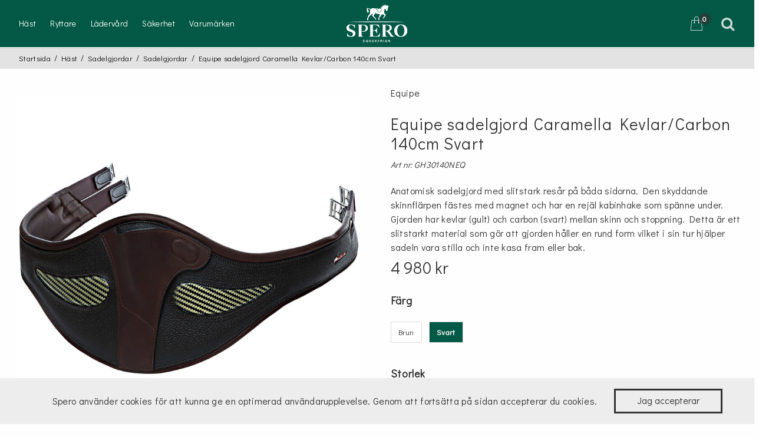

--- FILE ---
content_type: text/html; charset=utf-8
request_url: https://www.spero.se/hast/sadelgjordar/sadelgjordar/equipe-sadelgjord-caramella-kevlar-carbon-140cm-svart
body_size: 11303
content:
<!DOCTYPE html>
<html lang="sv">
<head>
    
<meta charset="utf-8" />
<meta name="viewport" content="width=device-width, initial-scale=1.0" />
<title>Equipe anatomisk sadelgjord med Kevlar/Carbon Spero</title>
<link rel="stylesheet" type="text/css" href="/ui/css/site.min.css?v=YbDlc2HwlapQx3ijX5bFY5eZU-BPfGjFOI7GvihbCLE" />
<link rel="stylesheet" href="https://cdnjs.cloudflare.com/ajax/libs/font-awesome/4.7.0/css/font-awesome.min.css">
    <link rel="apple-touch-icon" href="/storage/D0E7EBB17C56FB3D5938C066208CB7961A88F2FE933E1EB1E49E9F7B5DA1446B/c7f1c3e88d64452b95ee2bc085a3a724/180-180-1-png.Png/media/63b6cac3fa984a03a201c7fe2f0279eb/Spero_logo.png.png" type="" />
    <link rel="icon" href="/storage/E3B70AC96D546FBA1B8E8044EB28DA71C2594C38EF40CD18859F2BC6A7E3EBEB/c7f1c3e88d64452b95ee2bc085a3a724/183-183-1-png.Png/media/63b6cac3fa984a03a201c7fe2f0279eb/Spero_logo.png.png" type="image/png" />
    <link rel="icon" href="/storage/4EAFDED45E3FDF193A8C802CE20441991F4DB0F7778E88A5822FC56E94348FD5/c7f1c3e88d64452b95ee2bc085a3a724/96-96-1-png.Png/media/63b6cac3fa984a03a201c7fe2f0279eb/Spero_logo.png.png" type="image/png" />
    <link rel="icon" href="/storage/A36347BA0601EC627A61744A01AC14CD7DE8EF581A90F690D787B1C25CB824C7/c7f1c3e88d64452b95ee2bc085a3a724/32-32-1-png.Png/media/63b6cac3fa984a03a201c7fe2f0279eb/Spero_logo.png.png" type="image/png" />
    <link rel="icon" href="/storage/F7DC86ACFE9F86F76D0F568436270624C380B48F93E09382FE85FFA20B7BAEDC/c7f1c3e88d64452b95ee2bc085a3a724/16-16-1-png.Png/media/63b6cac3fa984a03a201c7fe2f0279eb/Spero_logo.png.png" type="image/png" />
    <link rel="shortcut icon" href="/storage/E6ACD8F9E3B8873EB61CA17F41D1408D35475FF08CB119EAB4E3D138586C7F11/c7f1c3e88d64452b95ee2bc085a3a724/16-16-1-png.Icon/media/63b6cac3fa984a03a201c7fe2f0279eb/Spero_logo.png.ico" type="" />
    <meta name="description" content="Anatomisk sadelgjord med slitstark res&#xE5;r p&#xE5; b&#xE5;da sidorna. Den skyddande skinnfl&#xE4;rpen f&#xE4;stes med magnet och har en rej&#xE4;l kabinhake som sp&#xE4;nne under. Gjorden har kevlar (gult) och carbon (svart) mellan skinn och stoppning. Detta &#xE4;r ett slitstarkt material som g&#xF6;r att gjorden h&#xE5;ller en rund form vilket i sin tur hj&#xE4;lper sadeln vara stilla och inte kasa fram eller bak." />

    <link rel="canonical" href="https://www.spero.se/hast/equipe-sadelgjord-caramella-kevlar-carbon-140cm-svart" />

    <meta name="robots" content="index,follow" />
    <meta name="generator" content="Litium" />
    <meta property="og:title" content="Equipe anatomisk sadelgjord med Kevlar/Carbon" />
    <meta property="og:type" content="website" />
    <meta property="og:image" content="https://www.spero.se/storage/D4E660254D9757A71217ACE02325241810EBE8079DCD2F74373A557FD232C429/af17d96fd3804c2d850f36ef1df51cad/jpg/media/d898fb4365e3444aa2944cdaf16b0c20/1456.jpg" />
    <meta property="og:image:secure_url" content="https://www.spero.se/storage/D4E660254D9757A71217ACE02325241810EBE8079DCD2F74373A557FD232C429/af17d96fd3804c2d850f36ef1df51cad/jpg/media/d898fb4365e3444aa2944cdaf16b0c20/1456.jpg" />
    <meta property="og:image" content="https://www.spero.se/storage/3B820F2BAA7CC901E40E847EEE009B63ED345ACB87A16D39DD848E762BA98730/93e1224c950d4b0aa1fa2c164091e0f5/svg/media/b0cc1e383c46448fa14cc2cd9d4780fc/Sperologowhite.svg" />
    <meta property="og:image:secure_url" content="https://www.spero.se/storage/3B820F2BAA7CC901E40E847EEE009B63ED345ACB87A16D39DD848E762BA98730/93e1224c950d4b0aa1fa2c164091e0f5/svg/media/b0cc1e383c46448fa14cc2cd9d4780fc/Sperologowhite.svg" />
    <meta property="og:url" content="https://www.spero.se/hast/equipe-sadelgjord-caramella-kevlar-carbon-140cm-svart" />
    <meta property="og:description" content="Anatomisk sadelgjord med slitstark res&amp;#xE5;r p&amp;#xE5; b&amp;#xE5;da sidorna. Den skyddande skinnfl&amp;#xE4;rpen f&amp;#xE4;stes med magnet och har en rej&amp;#xE4;l kabinhake som sp&amp;#xE4;nne under. Gjorden har kevlar (gult) och carbon (svart) mellan skinn och stoppning. Detta &amp;#xE4;r ett slitstarkt material som g&amp;#xF6;r att gjorden h&amp;#xE5;ller en rund form vilket i sin tur hj&amp;#xE4;lper sadeln vara stilla och inte kasa fram eller bak." />
    <meta property="og:locale" content="sv_SE" />
    <meta property="og:site_name" content="Spero" />

<!-- Google Tag Manager --><script type="text/javascript">
(function(w){w.dataLayer = w.dataLayer || [];

})(window);
(function(w,d,s,l,i){w[l]=w[l]||[];w[l].push({'gtm.start':new Date().getTime(),event:'gtm.js'});var f=d.getElementsByTagName(s)[0],j=d.createElement(s),dl=l!='dataLayer'?'&l='+l:'';j.async=true;j.src='//www.googletagmanager.com/gtm.js?id='+i+dl;f.parentNode.insertBefore(j,f);})(window,document,'script','dataLayer','GTM-MKX7D7B');
</script><!-- End Google Tag Manager -->

    
    
<script type="text/javascript">
	window.localStorage.setItem('requestVerificationToken', 'CfDJ8Cd2IAG1B-5Gv90iY9Co0vVObCLcAJk0dBahL8vmA_13WuSqcXXqzJJFgbsqflZsOS19o2hdc5nuJJIH-edjvah-oV3RjTU50DQzSXQErc6Orfh_yXXQGpAZiWsPMgpEYgviFpMCTA_OQIJfj5vIrdI');
	window.__litium = window.__litium || {};
	window.__litium.requestContext = {"channelSystemId":"86a3d43f-edd0-41d4-bc13-506685b6bfd9","currentPageSystemId":"49b0364c-bf8e-4bf7-b004-013afadd2bba","productCategorySystemId":"112be8fa-5cc5-4785-c6d5-08d5d522f1fd"};
	window.__litium.preloadState = window.__litium.preloadState || {};
	window.__litium.preloadState.cart = {"checkoutUrl":"/kassa","orderTotal":"0 kr","quantity":"0","orderRows":[],"discountRows":[],"discount":"0 kr","deliveryCost":"0 kr","paymentCost":"0 kr","grandTotal":"0 kr","vat":"0 kr","systemId":"00000000-0000-0000-0000-000000000000"};
	window.__litium.preloadState.navigation = {"contentLinks":[{"name":"Häst","url":"/hast","disabled":false,"isSelected":false,"links":[{"name":"Stigläder, stigbyglar","url":"/hast/stiglader-och-stigbyglar","disabled":false,"isSelected":false,"links":[{"name":"Stigläder","url":"/hast/stiglader-och-stigbyglar/stiglader","disabled":false,"isSelected":false,"links":[]},{"name":"Stigbyglar","url":"/hast/stiglader-och-stigbyglar/stigbyglar-med-sakerhet","disabled":false,"isSelected":false,"links":[]}]},{"name":"Träns, Tyglar","url":"/hast/trans-tyglar","disabled":false,"isSelected":false,"links":[{"name":"Träns","url":"/hast/trans-tyglar/trans","disabled":false,"isSelected":false,"links":[]},{"name":"Tyglar","url":"/hast/trans-tyglar/tyglar","disabled":false,"isSelected":false,"links":[]},{"name":"Tillbehör","url":"/hast/trans-tyglar/tillbehor-trans-och-tyglar","disabled":false,"isSelected":false,"links":[]}]},{"name":"Schabrak, sadelpadd","url":"/hast/schabrak-sadelpadd","disabled":false,"isSelected":false,"links":[{"name":"Hoppschabrak","url":"/hast/schabrak-sadelpadd/hoppschabrak","disabled":false,"isSelected":false,"links":[]},{"name":"Dressyrschabrak","url":"/hast/schabrak-sadelpadd/dressyrschabrak","disabled":false,"isSelected":false,"links":[]},{"name":"Sadelpadd","url":"/hast/schabrak-sadelpadd/sadelpadd","disabled":false,"isSelected":false,"links":[]}]},{"name":"Sadelgjordar","url":"/hast/sadelgjordar","disabled":false,"isSelected":false,"links":[{"name":"Sadelgjordar","url":"/hast/sadelgjordar/sadelgjordar","disabled":false,"isSelected":false,"links":[]},{"name":"Magplattor","url":"/hast/sadelgjordar/magplattor","disabled":false,"isSelected":false,"links":[]},{"name":"Dressyrgjordar","url":"/hast/sadelgjordar/dressyrgjordar","disabled":false,"isSelected":false,"links":[]},{"name":"Fälttävlansgjordar","url":"/hast/sadelgjordar/falttavlansgjordar","disabled":false,"isSelected":false,"links":[]},{"name":"Tillbehör","url":"/hast/sadelgjordar/tillbehor-sadelgjordar","disabled":false,"isSelected":false,"links":[]}]},{"name":"Martingal, Förbyglar","url":"/hast/martingal-forbyglar","disabled":false,"isSelected":false,"links":[{"name":"Förbyglar","url":"/hast/martingal-forbyglar/forbyglar","disabled":false,"isSelected":false,"links":[]},{"name":"Martingal","url":"/hast/martingal-forbyglar/martingal","disabled":false,"isSelected":false,"links":[]},{"name":"Tillbehör","url":"/hast/martingal-forbyglar/tillbehor-martingal-forbyglar","disabled":false,"isSelected":false,"links":[]}]},{"name":"Grimmor, Grimskaft","url":"/hast/grimmor-grimskaft","disabled":false,"isSelected":false,"links":[{"name":"Grimmor","url":"/hast/grimmor-grimskaft/grimmor","disabled":false,"isSelected":false,"links":[]},{"name":"Grimskaft","url":"/hast/grimmor-grimskaft/grimskaft","disabled":false,"isSelected":false,"links":[]}]},{"name":"Övrigt","url":"/hast/ovrigt","disabled":false,"isSelected":false,"links":[{"name":"Sadelskydd & stigbygelskydd ","url":"/hast/ovrigt/sadelskydd-stigbygelskydd","disabled":false,"isSelected":false,"links":[]},{"name":"Benlindor och Boots","url":"/hast/ovrigt/benlindor-och-boots","disabled":false,"isSelected":false,"links":[]},{"name":"Täcke","url":"/hast/ovrigt/tacke","disabled":false,"isSelected":false,"links":[]},{"name":"Huvor","url":"/hast/ovrigt/huvor","disabled":false,"isSelected":false,"links":[]},{"name":"Muggmedel","url":"/hast/ovrigt/muggmedel","disabled":false,"isSelected":false,"links":[]}]}]},{"name":"Ryttare","url":"/ryttare","disabled":false,"isSelected":false,"links":[{"name":"Accessoarer","url":"/ryttare/accessoarer","disabled":false,"isSelected":false,"links":[{"name":"Mössor, pannband & kepsar","url":"/ryttare/accessoarer/mossa-oronvarmare-keps","disabled":false,"isSelected":false,"links":[]},{"name":"Ridstrumpor","url":"/ryttare/accessoarer/ridstrumpor","disabled":false,"isSelected":false,"links":[]}]},{"name":"Ridkläder","url":"/ryttare/klader","disabled":false,"isSelected":false,"links":[{"name":"Equipe","url":"/ryttare/klader/klader","disabled":false,"isSelected":false,"links":[]},{"name":"Trolle Company","url":"/ryttare/klader/trolle-company","disabled":false,"isSelected":false,"links":[]}]},{"name":"Väskor","url":"/ryttare/vaskor","disabled":false,"isSelected":false,"links":[{"name":"Equipe","url":"/ryttare/vaskor/equipe-ryggsäck","disabled":false,"isSelected":false,"links":[]}]},{"name":"Smycken","url":"/ryttare/smycken","disabled":false,"isSelected":false,"links":[{"name":"Halsband","url":"/ryttare/smycken/halsband","disabled":false,"isSelected":false,"links":[]},{"name":"Armband","url":"/ryttare/smycken/armband","disabled":false,"isSelected":false,"links":[]}]},{"name":"Säkerhetsväst","url":"/ryttare/sakerhetsvast","disabled":false,"isSelected":false,"links":[{"name":"Hit Air","url":"/ryttare/sakerhetsvast/hit-air","disabled":false,"isSelected":false,"links":[]}]}]},{"name":"Lädervård","url":"/produktvard_1/ladervard","disabled":false,"isSelected":false,"links":[{"name":"Lädervårdskit","url":"/produktvard_1/ladervard/ladervardskit","disabled":false,"isSelected":false,"links":[]},{"name":"Läderbalsam","url":"/produktvard_1/ladervard/laderbalsam","disabled":false,"isSelected":false,"links":[]},{"name":"Olja","url":"/produktvard_1/ladervard/olja","disabled":false,"isSelected":false,"links":[]},{"name":"Rengöring","url":"/produktvard_1/ladervard/rengoring","disabled":false,"isSelected":false,"links":[]},{"name":"Vårdande","url":"/produktvard_1/ladervard/vardande","disabled":false,"isSelected":false,"links":[]},{"name":"Putsvante Fårskinn","url":"/produktvard_1/ladervard/putsvante-farskinn","disabled":false,"isSelected":false,"links":[]}]},{"name":"Säkerhet","url":"/sakerhet","disabled":false,"isSelected":false,"links":[{"name":"Säkerhetsväst","url":"/sakerhet/sakerhetsvast","disabled":false,"isSelected":false,"links":[{"name":"Hit Air","url":"/sakerhet/sakerhetsvast/hit-air","disabled":false,"isSelected":false,"links":[]}]},{"name":"Stigbyglar med säkerhet","url":"/sakerhet/stigbyglar-med-sakerhet","disabled":false,"isSelected":false,"links":[{"name":"Rid Up","url":"/sakerhet/stigbyglar-med-sakerhet/rid-up","disabled":false,"isSelected":false,"links":[]},{"name":"Equipe Safety stirrup","url":"/sakerhet/stigbyglar-med-sakerhet/equipe-safety-stirrup","disabled":false,"isSelected":false,"links":[]}]}]},{"name":"Varumärken","url":"/varumarken","disabled":false,"isSelected":false,"links":[]}]};
	window.__litium.preloadState.myPage = {"persons":{},"addresses":{},"orders":{"currentPage":1},"isBusinessCustomer":false,"hasApproverRole":false};

	window.__litium.constants = {
		role: {
			approver: "Ordergodkannare",
			buyer: "Orderlaggare",
		},
		countries: [{"text":"Sweden","value":"SE","selected":false}],
		checkoutMode: {
			privateCustomers: 2,
			companyCustomers: 4,
			both: 1
		},
	};
	window.__litium.quickSearchUrl = "/sokresultat";
	window.__litium.translation = {"checkout.terms.acceptterms":"Jag har läst och accepterar","checkout.terms.acceptTermsOfCondition":"Jag har läst och accepterar","mypage.info.title":"Mina uppgifter","orderdetail.customernumber":"Kundnummer","mypage.person.edittitle":"Ändra","mypage.person.subtitle":"Personer i företaget","checkout.customerinfo.personalnumberfirstpart":"Personnummer","checkout.order.paymentcost":"Avgift","validation.invalidusername":"Användarnamnet är inte giltigt","mypage.address.title":"Adresser","orderlist.noorderfound":"Det finns inga ordrar","checkout.customerinfo.personalnumbersecondpart":" ","filter.showmore":"Visa mer","checkout.usediscountcode":"Använd","orderdetail.organizationnumber":"Organisationsnummer","facet.header.categories":"Kategorier","checkout.customerinfo.privatecustomer":"Privatkund","orderdetail.information":"Information","general.cancel":"Avbryt","checkout.customerinfo.reference":"Referens","checkout.customerinfo.address":"Adress","mypage.person.role.approver":"Ordergodkännare","checkout.cart.compaignprice":"Kampanjpris","mypage.address.city":"Stad","orderdetail.ordertotalvat":"Moms","mypage.address.edittitle":"Ändra","general.print":"Skriv ut","checkout.placeorder":"Bekräfta","mypage.address.address":"Adress","orderdetail.email":"E-post","orderdetail.deliveryaddress":"Leveransadress","minicart.total":"Totalt","mypage.address.addtitle":"Lägg till","orderdetail.column.products":"Produkter","orderdetail.ordernumber":"Ordernummer","general.select":"Välj","checkout.customerinfo.phonenumber":"Telefon","checkout.cart.header.quantity":"Antal","orderlist.column.grandtotal":"Totalt","checkout.order.message":"Meddelande till kundtjänst","checkout.customerinfo.signupandlogin":"Registrera dig och logga in","checkout.continue":"Fortsätt","mypage.person.role.buyer":"Orderläggare","mypage.person.role":"Roll","mypage.address.subtitle":"Adresser","orderlist.item":"och {0} annan produkt","checkout.customerinfo.companyname":"Företagsnamn","mypage.address.add":"Lägg till","checkout.customerinfo.firstname":"Förnamn","checkout.order.title":"Din order","mypage.address.postnumber":"Postnummer","checkout.discountcode":"Kampanjkod","orderdetail.paymentmethod":"Betalsätt","orderdetail.orderreference":"Referens","minicart.numberofproduct":"produkter","checkout.customerinfo.country":"Land","checkout.customerinfo.zipcode":"Postnummer","orderdetail.lastname":"Efternamn","checkout.customerinfo.clicktologin":"Klicka för att logga in. ","checkout.cart.header.total":"Total","checkout.order.vat":"Moms","orderdetail.column.total":"Totalt","orderlist.column.orderdate":"Orderdatum","checkout.payment.title":"Betalsätt","facet.header.sortCriteria":"Sortera","checkout.edit":"Ändra","orderdetail.backtoorderlist":"Tillbaka till orderhistoriken","general.remove":"Ta bort","mypage.person.email":"E-post","checkout.order.productstotal":"Produkter","orderdetail.orderstatus":"Orderstatus","mypage.person.addtitle":"Lägg till","mypage.person.lastname":"Efternamn","orderdetail.organizationname":"Företagsnamn","approve.label":"Godkänn","tooltip.approvedorder":"Godkänn order","mypage.address.country":"Land","checkout.cart.header.price":"Pris","validation.invalid.number":"","orderdetail.column.quantity":"Antal","checkout.campaigncode":"Kampanjkod","checkout.customerinfo.country.placeholder":"Välj ett land","validation.email":"E-posten är inte giltig","orderdetail.deliverydate":"Leveransdatum","mypage.person.add":"Lägg till","checkout.customerinfo.cellphone":"Telefon","validation.emailinused":"Denna e-post finns redan registrerad, försök med en annan.","checkout.order.discount":"Rabatt","common.product.information":"Information","checkout.customerinfo.personalnumber":"Personnummer","general.ok":"OK","validation.phone":"Telefon","orderlist.showonlymyorders":"Visa bara mina ordrar","checkout.customerinfo.businesscustomer":"Företagskund?","filter.showless":"Visa mindre","mypage.person.name":"Namn","mypage.person.title":"Personer","mypage.person.firstname":"Förnamn","checkout.customerinfo.existingcustomer":"Redan kund? ","checkout.customerinfo.city":"Stad","tooltip.reordered":"Produkterna har lagts i varukorgen.","checkout.order.deliverycost":"Leveranskostnad","checkout.customerinfo.showAlternativeAddress":"Alternativ leveransadress","minicart.checkout":"Kassa","orderdetail.orderdate":"Orderdatum","orderlist.items":"och {0} andra produkter","orderdetail.firstname":"Förnamn","orderlist.column.content":"Innehåll","general.search":"Sök","general.reorder":"Lägg produkter i varukorg","mypage.order.title":"Ordrar","orderdetail.discount":"Rabatt","orderdetail.grandtotal":"Totalt","checkout.order.grandTotal":"Totalt ink moms","checkout.title":"Kassa","tooltip.addedtocart":"Produkten har lagts i varukorgen","orderdetail.phone":"Telefon","checkout.usecampaigncode":"Använd","mypage.login.title":"Inloggningsuppgifter","mypage.person.phone":"Telefon","checkout.customerinfo.careof":"c/o","checkout.order.total":"Totalt","checkout.customerinfo.companyaddress.placeholder":"Välj en adress","validation.unique":"Värdet är inte unikt","orderdetail.deliverymethod":"Leveranssätt","validation.required":"Obligatoriskt","validation.checkrequired":"Vänligen acceptera villkoren.","checkout.customerinfo.email":"E-post","checkout.cart.title":"Varukorg","orderlist.column.status":"Status","orderdetail.column.price":"Pris","validation.personalnumber":"Personnummer","checkout.cart.empty":"Din varukorg är tom","checkout.delivery.title":"Leveranssätt","checkout.login.to.placeorder":"Logga in för att lägga order","general.save":"Spara","checkout.cart.total":"Totalt","search.yourfilter":"Dina filter","facet.header.filter":"Filtrera","mypage.address.phonenumber":"Telefon","checkout.terms.link":"villkoren","checkout.customerinfo.lastname":"Efternamn","checkout.customerinfo.title":"Kunduppgifter"};
</script>
</head>
<body class="p__product w__sperob2c">

        
<header id="header" role="banner" class="header">
    <div class="header__row compact-header header__row--one-row">
        <a href="/" class="header__logo">
            <img alt="Spero" src="/storage/3B820F2BAA7CC901E40E847EEE009B63ED345ACB87A16D39DD848E762BA98730/93e1224c950d4b0aa1fa2c164091e0f5/svg/media/b0cc1e383c46448fa14cc2cd9d4780fc/Sperologowhite.svg" />
        </a>
        <div class="header__components">
                <div id="miniCart" class="cart cart--mini"></div>
            <div id="quickSearch"></div>


        </div>
        <div class="header__break"></div>
        <nav role="navigation" class="navbar" id="navbar"></nav>
    </div>
</header>
        

    <nav class="breadcrumbs-container--hide-on-mobile w__sperob2c-breadcrumbs-bg">
        <ul class="breadcrumbs">
                <li class="breadcrumbs__item " >
                    <a class="breadcrumbs__link" href="/">Startsida</a>
                </li>
                <li class="breadcrumbs__item " >
                    <a class="breadcrumbs__link" href="/hast">H&#xE4;st</a>
                </li>
                <li class="breadcrumbs__item " >
                    <a class="breadcrumbs__link" href="/hast/sadelgjordar">Sadelgjordar</a>
                </li>
                <li class="breadcrumbs__item " >
                    <a class="breadcrumbs__link" href="/hast/sadelgjordar/sadelgjordar">Sadelgjordar</a>
                </li>
                <li class="breadcrumbs__item " >
                    <a class="breadcrumbs__link" href="/hast/sadelgjordar/sadelgjordar/equipe-sadelgjord-caramella-kevlar-carbon-140cm-svart">Equipe sadelgjord Caramella Kevlar/Carbon 140cm Svart</a>
                </li>
        </ul>
    </nav>

    <article class="content__wrapper">
        <div id="cookie-consent"></div>
        <main class="main-content">
            
<div class="row productpage-container" itemscope itemtype="http://schema.org/Product">
    <div class="small-12 medium-6 columns productpage-image-container">
        
    <section class="product-item-lightbox" id="lightBoxImages">
        <template data-src="/storage/D4E660254D9757A71217ACE02325241810EBE8079DCD2F74373A557FD232C429/af17d96fd3804c2d850f36ef1df51cad/jpg/media/d898fb4365e3444aa2944cdaf16b0c20/1456.jpg">
            <img alt="Equipe sadelgjord Caramella Kevlar/Carbon 140cm Svart" class="product-detail__image--main" height="840" itemprop="image" sizes="(min-width: 640px) 50vw, 100vw" src="/storage/83DAF1348F28E2A09C3A53CF35F2B0F12EE1D2C293032C2D05A0E8F8E6BA3F42/af17d96fd3804c2d850f36ef1df51cad/840-840-0-jpg.Jpeg/media/d898fb4365e3444aa2944cdaf16b0c20/1456.jpeg" srcset="/storage/BF88CF46ECB509D9224FF5D4AB84CF1C6B2E08584DBF881117D7C60D66F46BEF/af17d96fd3804c2d850f36ef1df51cad/100-100-0-jpg.Jpeg/media/d898fb4365e3444aa2944cdaf16b0c20/1456.jpeg 100w, /storage/965EBC4D937AB0137591C7AD0303A1EAB8C7577F52BE482FDBC248737F70049C/af17d96fd3804c2d850f36ef1df51cad/200-200-0-jpg.Jpeg/media/d898fb4365e3444aa2944cdaf16b0c20/1456.jpeg 200w, /storage/16D902FC58F2CB51422B94DF7E7F2C9A66D5679F5E3EEC41462AD6727DCD08E7/af17d96fd3804c2d850f36ef1df51cad/400-400-0-jpg.Jpeg/media/d898fb4365e3444aa2944cdaf16b0c20/1456.jpeg 400w, /storage/2C096904129A7EBAEF56D68D3FCBB4E5E342B653B292D9661051681CBE8C8894/af17d96fd3804c2d850f36ef1df51cad/600-600-0-jpg.Jpeg/media/d898fb4365e3444aa2944cdaf16b0c20/1456.jpeg 600w, /storage/8718A1A637ED30A1CE9D7F34E631931B49D71AB4D136C1DDEE16EF8F9EC82B96/af17d96fd3804c2d850f36ef1df51cad/800-800-0-jpg.Jpeg/media/d898fb4365e3444aa2944cdaf16b0c20/1456.jpeg 800w, /storage/EF4768B89CFC8FEF772A8F49BACCD0BD6C22B6E6267C9DED05F84AE51B2DF54E/af17d96fd3804c2d850f36ef1df51cad/1000-1000-0-jpg.Jpeg/media/d898fb4365e3444aa2944cdaf16b0c20/1456.jpeg 1000w" width="840" />
        </template>
        <div class="row">
                <template data-src="/storage/A0D8848B9C3024391F010F1A9A35E6BA28BDC728AE5CBD551CB704B68936A7C6/22738e0e67d24be69c240c7a214d4405/jpg/media/c9f07ab113cf459db9b53b4047bd6bfb/1456_D.jpg">
                    <img alt="Equipe sadelgjord Caramella Kevlar/Carbon 140cm Svart" class="product-detail__image--alter" height="840" itemprop="image" sizes="(min-width: 1024px) 25vw, (min-width: 640px) 20vw, 33vw" src="/storage/6F696DCEF252F2A4565D483BA66479B61C14ED8DB707CB4A08DB284731182A89/22738e0e67d24be69c240c7a214d4405/840-840-0-jpg.Jpeg/media/c9f07ab113cf459db9b53b4047bd6bfb/1456_D.jpeg" srcset="/storage/91716C03F98FCCC9A8D8E0585C47E39B3E62BAE55E41DEAA777F7C5A13313E5B/22738e0e67d24be69c240c7a214d4405/100-100-0-jpg.Jpeg/media/c9f07ab113cf459db9b53b4047bd6bfb/1456_D.jpeg 100w, /storage/98313864F5591883B214583DCE8C97B1237CCD85346625F01F01261E513E8F45/22738e0e67d24be69c240c7a214d4405/200-200-0-jpg.Jpeg/media/c9f07ab113cf459db9b53b4047bd6bfb/1456_D.jpeg 200w, /storage/FF092AF347E8E4CC7D021CA641CF8BC906DED8F70E406CEF8E70B36A6B6758BF/22738e0e67d24be69c240c7a214d4405/400-400-0-jpg.Jpeg/media/c9f07ab113cf459db9b53b4047bd6bfb/1456_D.jpeg 400w, /storage/297278E4A9E8B9B00A99CD7A4093B81243B860C233AD3E2114E10856FD3ADC7B/22738e0e67d24be69c240c7a214d4405/600-600-0-jpg.Jpeg/media/c9f07ab113cf459db9b53b4047bd6bfb/1456_D.jpeg 600w, /storage/F18CE3E30FE5C5A1A9115BB8A12C0A5985BC0A115120F1963E3613067B1E6A86/22738e0e67d24be69c240c7a214d4405/800-800-0-jpg.Jpeg/media/c9f07ab113cf459db9b53b4047bd6bfb/1456_D.jpeg 800w, /storage/306A9D608B10351AD32393C96FF152E6BB013B7CE9F98A097F7C8626544D75DB/22738e0e67d24be69c240c7a214d4405/1000-1000-0-jpg.Jpeg/media/c9f07ab113cf459db9b53b4047bd6bfb/1456_D.jpeg 1000w" width="840" />
                </template>
                <template data-src="/storage/56BD943A8EAA62933D838B71780760546B386EAEE734D041D76BBDC07DC3B1E8/783b157d18e642d295e9f1f1ed8e667c/jpg/media/ab675634aa0f4def970ffdc9be58e168/GH302.jpg">
                    <img alt="Equipe sadelgjord Caramella Kevlar/Carbon 140cm Svart" class="product-detail__image--alter" height="480" itemprop="image" sizes="(min-width: 1024px) 25vw, (min-width: 640px) 20vw, 33vw" src="/storage/56BD943A8EAA62933D838B71780760546B386EAEE734D041D76BBDC07DC3B1E8/783b157d18e642d295e9f1f1ed8e667c/jpg/media/ab675634aa0f4def970ffdc9be58e168/GH302.jpg" srcset="/storage/B74C78E692FFDB2686FA4F1E7217D09DCBF6C73F2EA1646CDCE146785DC616E5/783b157d18e642d295e9f1f1ed8e667c/100-75-0-jpg.Jpeg/media/ab675634aa0f4def970ffdc9be58e168/GH302.jpeg 100w, /storage/029ED379CA677F1A84250ED016E6CAD2A50DBE3407CF99E02E9A078390AB045A/783b157d18e642d295e9f1f1ed8e667c/200-150-0-jpg.Jpeg/media/ab675634aa0f4def970ffdc9be58e168/GH302.jpeg 200w, /storage/9E57E04F0DB8512753C708010CB42D50DD2D354F7EFA60D20F50CF44B2371BB8/783b157d18e642d295e9f1f1ed8e667c/400-300-0-jpg.Jpeg/media/ab675634aa0f4def970ffdc9be58e168/GH302.jpeg 400w, /storage/AC7A1A79DFEFF75C75B4B996D79C6CDF4C5828141F9AA59BC7F6FE437661354F/783b157d18e642d295e9f1f1ed8e667c/600-450-0-jpg.Jpeg/media/ab675634aa0f4def970ffdc9be58e168/GH302.jpeg 600w, /storage/56BD943A8EAA62933D838B71780760546B386EAEE734D041D76BBDC07DC3B1E8/783b157d18e642d295e9f1f1ed8e667c/jpg/media/ab675634aa0f4def970ffdc9be58e168/GH302.jpg 640w" width="640" />
                </template>
        </div>
    </section>

      
    </div>
    <div class="small-12 medium-6 columns">
        <div class="product-detail">
            <hgroup>
                    <h2 class="product-detail__brand" itemprop="brand">Equipe</h2>
                    <h1 class="product-detail__name" itemprop="name"> Equipe sadelgjord Caramella Kevlar/Carbon 140cm Svart</h1>

            </hgroup>

            <div>
                <div itemprop="id" class="product-detail__id"><p>Art nr: GH30140NEQ</p></div>
            </div>
            

                <div itemprop="description" class="product-detail__description">Anatomisk sadelgjord med slitstark res&#xE5;r p&#xE5; b&#xE5;da sidorna. Den skyddande skinnfl&#xE4;rpen f&#xE4;stes med magnet och har en rej&#xE4;l kabinhake som sp&#xE4;nne under. Gjorden har kevlar (gult) och carbon (svart) mellan skinn och stoppning. Detta &#xE4;r ett slitstarkt material som g&#xF6;r att gjorden h&#xE5;ller en rund form vilket i sin tur hj&#xE4;lper sadeln vara stilla och inte kasa fram eller bak.</div>
                    <meta itemprop="sku" content="Styck" />
            <div itemprop="offers" itemscope itemtype="http://schema.org/Offer">
                <link itemprop="url" href="/hast/equipe-sadelgjord-caramella-kevlar-carbon-140cm-svart" />
                    <div class="product-detail__price-info">
                        
                            
        <span class="price">
4 980 kr        </span>
    <meta itemprop="price" content="3984" />
    <meta itemprop="priceCurrency" content="SEK" />

                       
                    </div>

                <div>
                    <div class="row">
                        <div class="small-12 columns">
                                <h2 class="product-detail__color-text">F&#xE4;rg</h2>
                                <ul class="product-detail__variant-color" data-filter="sizefilter" id="colorfilter">
                                        <li class="product-detail__selector-item variant-brown">
                                            <a class="product-detail__selector-link " href="/hast/equipe-sadelgjord-caramella-kevlar-carbon-140cm-brun">Brun</a>
                                        </li>
                                        <li class="product-detail__selector-item variant-black">
                                            <a class="product-detail__selector-link  product-detail__selector-link--active" href="/hast/equipe-sadelgjord-caramella-kevlar-carbon-140cm-svart">Svart</a>
                                        </li>
                                </ul>
                                <h2 class="product-detail__size-text">Storlek</h2>
                                <ul class="product-detail__variant-size" data-filter="colorfilter" id="sizefilter">
                                        <li class="product-detail__selector-item variant-120">
                                            <a class="product-detail__selector-link " href="/hast/equipe-sadelgjord-caramella-kevlar-carbon-120cm-svart">120cm</a>
                                        </li>
                                        <li class="product-detail__selector-item variant-125">
                                            <a class="product-detail__selector-link " href="/hast/equipe-sadelgjord-caramella-kevlar-carbon-125cm-svart">125cm</a>
                                        </li>
                                        <li class="product-detail__selector-item variant-130">
                                            <a class="product-detail__selector-link " href="/hast/equipe-sadelgjord-caramella-kevlar-carbon-130cm-svart">130cm</a>
                                        </li>
                                        <li class="product-detail__selector-item variant-135">
                                            <a class="product-detail__selector-link " href="/hast/equipe-sadelgjord-caramella-kevlar-carbon-135cm-svart">135cm</a>
                                        </li>
                                        <li class="product-detail__selector-item variant-140">
                                            <a class="product-detail__selector-link  product-detail__selector-link--active" href="/hast/equipe-sadelgjord-caramella-kevlar-carbon-140cm-svart">140cm</a>
                                        </li>
                                        <li class="product-detail__selector-item variant-145">
                                            <a class="product-detail__selector-link " href="/hast/equipe-sadelgjord-caramella-kevlar-carbon-145cm-svart">145cm</a>
                                        </li>
                                        <li class="product-detail__selector-item variant-150">
                                            <a class="product-detail__selector-link " href="/hast/equipe-sadelgjord-caramella-kevlar-carbon-150cm-svart">150cm</a>
                                        </li>
                                </ul>
                        </div>
                    </div>
                    <div id="productConfigurator" data-article-no="GH30140NEQ"></div>

                </div>

    <p class="product-detail__stock-status product-detail__stock-status--in-stock">
        <link itemprop="availability" href="http://schema.org/InStock" />
        I lager
    </p>

            </div>
<buy-button data-article-number="GH30140NEQ" data-css-class="button buy-button product-detail__buy-button" data-label="L&#xE4;gg i varukorgen" data-quantity-field-id=""><span><a class='button buy-button product-detail__buy-button' href='#'>Lägg i varukorgen</a></span></buy-button>            <div class="product-detail__social-share">
                 
            </div>

        </div>

    </div>

    <div class="row">
    <div class="small-12 columns product-info__container">
        <section class="tab">
                <input type="radio" class="tab__radio" id="product-productinformation" name="tab-radio" checked />

            <div class="tab-mobile-container">
                <nav class="tab__header-container">
                        <label class="tab__header" for="product-productinformation"> Produktinformation </label>
                </nav>
            </div>
            <section class="tab__content-container">
                    <div class="tab__content tab__content--small-padding">
                        <div class="row">
                            <div class="small-12 medium-8 columns" data-equalizer-watch>
                                <h2 class="product-info__title">
                                    Produktinformation
                                </h2>

                                    <p>
                                        
Produktv&#xE5;rd<p>L&auml;derv&aring;rd &auml;r viktigt f&ouml;r att din sadelgjord ska h&aring;lla l&auml;nge och beh&aring;lla ett gott skick. Vi har tagit fram en l&auml;derv&aring;rdsguide som beskriver hur du p&aring; b&auml;sta s&auml;tt tar hand om dina l&auml;derprodukter fr&aring;n Equipe. <a href="https://www.spero.se/produktvard">G&aring; till l&auml;derv&aring;rdsprodukter</a>.</p>

                                    </p>
                            </div>
                        </div>
                    </div>
            </section>
        </section>
    </div>
</div>

    


    



        </main>
            <footer class="footer">
    <div class="row">
                <section class="columns small-12 medium-expand ">
                    <div class="footer__section-info">
                        <h4 class="footer__header">HANDLA TRYGGT</h4>
                                <p><a class="footer__link" href="/kundtjanst">Kundtj&#xE4;nst</a></p>
                                <p><a class="footer__link" href="/kundtjanst/kontakta-oss">Kontakta oss</a></p>
                                <p><a class="footer__link" href="/kundtjanst/kopvillkor">K&#xF6;pvillkor</a></p>
                                <p><a class="footer__link" href="/kundtjanst/angerratt">&#xC5;ngerr&#xE4;tt</a></p>
                                <p><a class="footer__link" href="/kundtjanst/leveranstider-och-frakt">Leveranstider och Frakt</a></p>
                                <p><a class="footer__link" href="/kundtjanst/integritetspolicy-och-gdpr">Integritetspolicy och GDPR</a></p>
                    </div>
                </section>
                <section class="columns small-12 medium-expand ">
                    <div class="footer__section-info">
                        <h4 class="footer__header">F&#xD6;LJ SPERO</h4>
                            <p><p><a href="https://www.facebook.com/equipesaddles/" target="_blank"><img alt="facebook.png" height="125" src="/storage/88D635FECDB4E3321CF43AA18FFFA36076F6331B712E32AF00510E4C84EF3443/5ee8defcbb954831baa6829805dcac11/png/media/896b1a34430c44408b965099700a96ab/facebook.png" width="58" /></a> <a href="https://www.instagram.com/equipesaddles/" target="_blank"><img alt="instagram.png" height="125" src="/storage/F04965664090D09D0FD8A08843F96EB6C3CAAFEC199D626745FF758D0EC66541/d7e7c15f7d1f436da271b8a24c0b3f9b/png/media/a23ba79604c547cda7bb7cd07cff0dbf/instagram.png" width="125" /></a></p>
</p>
                    </div>
                </section>
                <section class="columns small-12 medium-expand ">
                    <div class="footer__section-info">
                        <h4 class="footer__header">OM SPERO</h4>
                                <p><a class="footer__link" href="/om-oss">Om oss</a></p>
                                <p><a class="footer__link" href="/equipe">Equipe</a></p>
                    </div>
                </section>
                <section class="columns small-12 medium-expand  text--right">
                    <div class="footer__section-info">
                        <h4 class="footer__header">KONTAKTA OSS</h4>
                            <p><p><a href="mailto:kundtjanst@spero.se">kundtjanst@spero.se</a></p>
</p>
                    </div>
                </section>
    </div>
</footer>
    </article>
    <div id="globalNotification"></div>
    
    
<script type="module" src="/ui/es6/app.9ef5cde2019c632068bb.js?v=ec18LGE-pSHkyNOXXvU_8X3GmCSyDqVUAdqg9EYA5nI"></script>
<script nomodule src="/ui/es5/app.0f9c6a6fdafdd08e49e2.js?v=mfdq3C1J7JEG5zx5MzHptrYAOS-kqBHk1_0bAJxzTnc"></script>



    

    
    

</body>
</html>


--- FILE ---
content_type: application/javascript
request_url: https://www.spero.se/ui/es6/453.a69789ec67e9cb3cf45e.js
body_size: 782
content:
(self.webpackChunk=self.webpackChunk||[]).push([[453],{5797:(e,t,r)=>{"use strict";r.r(t),r.d(t,{default:()=>o});var a=r(7378),n=r(7421),c=r(7618),s=r(4862),u=r(4695),i=r(8245);const l=({label:e,articleNumber:t,quantityFieldId:r,href:n,cssClass:c,onClick:s})=>a.createElement(a.Fragment,null,t?a.createElement("a",{className:c,onClick:e=>{e.preventDefault(),s({articleNumber:t,quantityFieldId:r})},href:n||"#",rel:"nofollow"},e):a.createElement("a",{className:c,href:n||"#",rel:"nofollow"},e)),o=e=>{const t=(0,i.I0)(),r=(0,c.Z)(l,(async({articleNumber:e,quantityFieldId:r})=>{try{const a=r?document.getElementById(r).value:1,c=await(0,n.I)({articleNumber:e,quantity:a});return t((0,s.pT)(c)),!0}catch(e){return t((0,u.K)(e,(e=>(0,s.Lx)(e)))),!1}}),"buy-button");return a.createElement(r,e)}},7618:(e,t,r)=>{"use strict";r.d(t,{Z:()=>i});var a=r(7378);function n(){return(n=Object.assign||function(e){for(var t=1;t<arguments.length;t++){var r=arguments[t];for(var a in r)Object.prototype.hasOwnProperty.call(r,a)&&(e[a]=r[a])}return e}).apply(this,arguments)}const c="--loading",s="--success",u="--error";function i(e,t,r){return i=>{const[l,o]=(0,a.useState)(""),m=(0,a.useRef)(0);(0,a.useEffect)((()=>()=>{o("")}),[]);const d=e=>{o(`${r}${e?s:u}`),!1!==i.autoReset&&setTimeout((()=>{o(""),m.current=0}),i.resetTimeout||2e3)};async function f(e){o(`${r}${c}`),m.current=Date.now();!function(e){const t=Date.now()-m.current,r=i.minimumLoadingTime||1e3;t>=r?d(e):setTimeout((()=>{d(e)}),r-t)}(await t(e))}return a.createElement("span",{className:l},a.createElement(e,n({onClick:e=>f(e)},i)))}}},7421:(e,t,r)=>{"use strict";r.d(t,{I:()=>n,H:()=>c});var a=r(3122);const n=async({articleNumber:e,quantity:t=1})=>{if(!t||isNaN(t)||parseFloat(t)<=0)throw"Invalid quantity";return(await(0,a.v_)("/api/cart/add",{articleNumber:e,quantity:parseFloat(t)})).json()},c=async e=>(await(0,a.v_)("/api/cart/reorder",{orderId:e})).json()}}]);
//# sourceMappingURL=453.a69789ec67e9cb3cf45e.js.map

--- FILE ---
content_type: image/svg+xml
request_url: https://www.spero.se/storage/3B820F2BAA7CC901E40E847EEE009B63ED345ACB87A16D39DD848E762BA98730/93e1224c950d4b0aa1fa2c164091e0f5/svg/media/b0cc1e383c46448fa14cc2cd9d4780fc/Sperologowhite.svg
body_size: 5241
content:
<?xml version="1.0" encoding="UTF-8"?><svg id="Lager_1" xmlns="http://www.w3.org/2000/svg" viewBox="0 0 308.4 189.15"><defs><style>.cls-1{fill:#fff;stroke-width:0px;}</style></defs><path class="cls-1" d="m33.47,127.3c-1.05-.39-2.06-.75-3.02-1.08-.96-.33-1.92-.65-2.85-.95-.93-.3-1.88-.62-2.84-.95-.97-.34-2-.72-3.08-1.15-2.72-1.01-4.96-2.39-6.66-4.1-1.65-1.66-2.49-3.9-2.49-6.67,0-1.8.31-3.41.91-4.8.6-1.39,1.45-2.57,2.52-3.5,1.07-.94,2.35-1.66,3.79-2.13,1.46-.48,3.03-.72,4.68-.72,2.06,0,3.96.43,5.65,1.27,1.71.85,3.25,1.98,4.58,3.33,1.34,1.37,2.54,2.95,3.56,4.7,1.03,1.76,1.88,3.56,2.52,5.33l.12.33h1.76v-16.29h-1.68l-.15.22c-.43.65-.91,1.31-1.42,1.95-.33.42-.53.63-.64.73-.12-.08-.32-.22-.66-.46-.6-.43-1.49-.91-2.65-1.41-1.15-.51-2.64-.98-4.42-1.39-1.26-.3-4.34-.86-5.41-.88-4.26-.1-5.61.02-5.64.02-2.48.06-4.85.41-7.03,1.04-2.48.71-4.7,1.83-6.6,3.31-1.91,1.5-3.46,3.39-4.59,5.62-1.14,2.24-1.71,4.95-1.71,8.03,0,1.85.32,3.62.96,5.27.63,1.63,1.47,3.14,2.5,4.48,1.03,1.35,2.25,2.54,3.62,3.54,1.37,1,2.82,1.79,4.3,2.36,1.28.5,2.39.91,3.3,1.21.9.3,1.78.6,2.63.9.86.31,1.79.62,2.78.96.97.32,2.13.74,3.45,1.23,1.28.48,2.5,1.02,3.64,1.62,1.08.57,2.04,1.26,2.83,2.05.78.79,1.41,1.72,1.87,2.78.45,1.06.68,2.32.68,3.75,0,3.56-1.19,6.41-3.55,8.49-2.29,2.02-8.61,4.46-13.54,1.24-.9-.48-1.85-1.17-2.83-2.07-.99-.91-1.94-1.98-2.83-3.19-.89-1.22-1.73-2.53-2.49-3.91-.75-1.37-1.38-2.8-1.86-4.26l-.11-.34h-1.7l.26,17.45h1.49l.15-.21c.43-.59.92-1.22,1.47-1.88.42-.51.64-.71.74-.79.12.05.37.17.89.48.66.41,1.63.84,2.94,1.32l.13.05c3.53,1.58,6.51,1.91,8.39,1.91,7.69,0,9.82-.63,11.53-1.13.23-.07.46-.14.69-.2,2.7-.73,5.05-1.87,7-3.4,1.95-1.53,3.5-3.39,4.6-5.54,1.11-2.16,1.67-4.62,1.67-7.34,0-4.01-1.08-7.41-3.2-10.11-2.11-2.68-5.11-4.75-8.92-6.15"/><path class="cls-1" d="m104.47,127.76c1.1-1.3,2.01-2.82,2.69-4.52.68-1.7,1.03-3.63,1.03-5.72,0-3.39-.83-6.38-2.48-8.87-1.64-2.48-3.73-4.43-6.21-5.78-2.52-1.4-5.25-2.3-8.11-2.66-2.83-.36-6.1-.54-9.74-.54h-3.72c-1.44,0-2.97.01-4.6.04-.95.02-1.91.02-2.87.03l-8.18.08c-.77,0-1.48.02-2.12.02h-2.48v1.76l.43.06c1.28.19,2.52.42,3.69.68v55.4c-1.1.35-2.23.62-3.36.8l-.42.07v1.75h27.45v-1.8l-.48-.02c-2.17-.11-3.88-.5-5.07-1.18-1.19-.67-1.99-1.33-2.39-1.99-.5-.75-.78-1.72-.83-2.89-.05-1.27-.11-2.78-.16-4.52,0-.94-.01-1.82-.04-2.62-.03-.79-.04-1.65-.04-2.59v-7.27h3.96c1.72,0,3.5-.07,5.29-.21,1.79-.14,3.6-.35,5.37-.62,1.78-.28,3.48-.7,5.06-1.26,1.51-.56,3.02-1.31,4.47-2.24,1.47-.93,2.78-2.07,3.87-3.36m-8.94-1.55c-1.8,2.68-4.44,4.63-7.85,5.8-1.66.59-3.48.96-5.41,1.09-1.81.13-3.77.2-5.83.2v-10.08c0-2.64.01-5.34.04-8.1.03-2.75.07-5.09.12-7.01.05-1.26.11-2.23.16-2.92.05-.68.11-1.2.16-1.58.05-.35.11-.64.19-.86.06-.18.11-.37.16-.58.33-.05.72-.1,1.17-.16.61-.08,1.5-.12,2.62-.12,1.56,0,3.09.11,4.56.33,1.43.21,2.8.62,4.07,1.2,2.55,1.22,4.64,3.05,6.2,5.44,1.56,2.39,2.36,5.16,2.36,8.24,0,3.35-.92,6.42-2.73,9.1"/><path class="cls-1" d="m169.24,143.55c-1.36,2.34-2.7,4.36-3.97,6.02-1.26,1.64-2.59,3.05-3.93,4.18-1.34,1.12-2.74,2-4.17,2.61-1.44.61-3.04,1.03-4.75,1.25-1.57.22-3.1.36-4.54.41-1.45.06-2.65.08-3.58.08-2.17,0-4.2-.16-6.03-.49-2.15-.38-2.93-.99-3.22-1.43-.45-.7-.74-1.8-.87-3.29-.14-1.56-.23-3.23-.29-4.96,0-.56-.01-1.24-.04-2.04-.03-.79-.04-1.63-.04-2.5v-9.92c0-1.2.04-2.17.11-2.89h3.36c.54,0,1.09.01,1.63.04.55.03,1.24.07,2.06.12,1.6.11,3.01.4,4.19.87,1.18.47,2.2,1.08,3.02,1.8.94.89,1.87,2.26,2.75,4.07.89,1.83,1.56,3.64,1.99,5.36l.09.38h1.88v-27.04h-1.9l-.09.39c-.33,1.52-.7,2.91-1.1,4.12-.39,1.18-.93,2.24-1.58,3.13-.65.88-1.5,1.64-2.54,2.27-1.06.63-2.4,1.14-3.99,1.51-.69.16-1.57.28-2.61.36-1.07.08-2.14.15-3.21.21-1.06.05-2.01.08-2.83.08h-1.15v-.41c0-.5-.01-1.21-.04-2.12-.03-.9-.04-2.07-.04-3.5v-5.29c0-3.59.04-6.81.12-9.57.07-2.39.15-4.08.25-5.04.53-.08,1.29-.15,2.26-.22,1.22-.08,2.42-.12,3.56-.12,3.6,0,6.69.17,9.19.49,2.47.32,4.17.7,5.05,1.11,3.83,1.89,8,5.62,12.4,11.11l.25.32,1.6-.8-5.93-14.38h-46.47v1.76l.43.06c1.47.22,2.67.45,3.58.69v54.86c-.19.1-.39.2-.6.28-1.15.48-2.4.83-3.73,1.04l-.42.07v1.75h51.48l4.36-16.64-1.76-.48-.19.33Z"/><path class="cls-1" d="m235.76,156.04c-1.87-1.28-3.83-3.36-5.83-6.16-1.32-1.87-2.82-4.02-4.5-6.44-1.68-2.42-3.24-4.68-4.67-6.78-.83-1.16-1.7-2.23-2.6-3.19-.7-.74-1.43-1.36-2.17-1.84,1.57-.56,3.08-1.23,4.52-2,1.69-.9,3.19-2,4.46-3.27,1.28-1.28,2.31-2.77,3.08-4.44.77-1.68,1.16-3.6,1.16-5.7,0-3.39-.78-6.26-2.32-8.51-1.53-2.23-3.56-4.03-6.05-5.32-2.42-1.3-5.13-2.07-8.05-2.29-2.88-.22-6.2-.33-9.88-.33h-5.79c-1.6,0-3.2.01-4.8.03l-7.97.05h-4.6v1.76l.43.06c1.45.21,2.68.47,3.67.77v55.03c-.09.04-.19.08-.29.11-1.24.43-2.54.76-3.88.97l-.42.07v1.75h27.45v-1.8l-.48-.02c-2.17-.11-3.87-.52-5.06-1.21-1.19-.7-1.99-1.38-2.4-2.04-.5-.75-.78-1.72-.83-2.89-.06-1.27-.11-2.78-.16-4.54-.05-1.79-.08-4.04-.08-6.68v-8.81c.54.03,1.01.05,1.4.05.51,0,1.28.11,2.3.32,1.34.26,2.64.92,3.86,1.96,1.27,1.08,2.46,2.26,3.54,3.5,1.3,1.52,2.45,2.92,3.42,4.16.96,1.23,1.86,2.46,2.67,3.65.83,1.21,1.64,2.43,2.43,3.67.8,1.24,1.73,2.64,2.78,4.19.88,1.26,1.52,2.21,1.94,2.84.43.66.78,1.15,1.07,1.49.28.34.53.63.75.88.22.25.59.63,1.1,1.14l.15.15h17.65v-1.76l-.43-.06c-2.5-.37-4.71-1.21-6.57-2.48m-22.32-29.42c-1.22.9-2.7,1.63-4.4,2.16h-.01c-1.77.6-3.64.99-5.55,1.18-1.78.18-3.72.27-5.77.29v-8.59c0-2.26.01-4.6.04-7.02.03-2.42.07-4.6.12-6.52l.12-2.94c.03-.68.05-1.21.08-1.6.03-.36.06-.65.11-.88.03-.16.07-.33.11-.52.34-.04.76-.08,1.26-.12.71-.05,1.64-.08,2.77-.08,1.55,0,3.07.14,4.49.4,1.42.27,2.78.7,4.05,1.28,2.55,1.22,4.51,2.88,5.83,4.94,1.32,2.06,1.99,4.44,1.99,7.09,0,1.43-.19,2.83-.56,4.16-.37,1.32-.94,2.57-1.71,3.7-.76,1.13-1.77,2.16-2.98,3.06"/><path class="cls-1" d="m306.3,118.08c-1.39-3.68-3.43-6.97-6.05-9.79-2.63-2.82-5.87-5.1-9.63-6.77-3.77-1.67-8.08-2.52-12.81-2.52-.68,0-1.35.02-1.97.06-.67-.04-1.34-.06-2.03-.06-4.34,0-8.53.72-12.45,2.14-3.92,1.42-7.4,3.48-10.33,6.13-2.93,2.65-5.29,5.93-7.02,9.76-1.73,3.82-2.61,8.19-2.61,12.98,0,4.51.84,8.71,2.48,12.48,1.64,3.76,3.92,7.05,6.77,9.75,2.84,2.71,6.21,4.83,10,6.3,3.79,1.48,7.85,2.23,12.09,2.23.68,0,1.36-.03,1.97-.06.67.04,1.34.06,2.03.06,4.29,0,8.39-.76,12.21-2.27,3.82-1.51,7.21-3.68,10.08-6.47,2.87-2.79,5.18-6.12,6.85-9.91,1.67-3.79,2.52-7.98,2.52-12.44,0-4.01-.71-7.91-2.1-11.58m-14.42,21.96h0c-.84,3.41-2.11,6.52-3.78,9.24-1.66,2.71-3.77,4.95-6.26,6.67-1.98,1.36-4.3,2.19-6.78,2.45-2.56-.25-4.86-1-6.86-2.22-2.54-1.55-4.69-3.64-6.38-6.21-1.7-2.59-3-5.62-3.86-9.02-.87-3.41-1.31-7.01-1.31-10.71s.4-7.07,1.19-10.51c.78-3.43,2.01-6.54,3.66-9.23,1.64-2.68,3.75-4.89,6.3-6.58,2.02-1.34,4.4-2.15,6.96-2.42,2.62.26,4.96,1.08,6.96,2.42,2.52,1.69,4.65,3.92,6.34,6.63,1.7,2.72,2.98,5.8,3.82,9.16.84,3.37,1.27,6.74,1.27,10.05s-.43,6.88-1.27,10.3"/><path class="cls-1" d="m27.32,86.28l18.12.45c12.08.23,24.17.45,36.25.58,12.08.18,24.17.23,36.25.33l36.25.11,36.25-.11c12.08-.11,24.17-.15,36.25-.33,12.08-.14,24.17-.35,36.25-.58l18.12-.45,9.06-.23,9.06-.3-9.06-.3-9.06-.23-18.12-.45c-12.08-.23-24.17-.44-36.25-.58-12.08-.18-24.17-.22-36.25-.33l-36.25-.1-36.25.11c-12.08.11-24.17.15-36.25.33-12.08.13-24.17.35-36.25.58l-18.12.45-9.06.23-9.06.3,9.06.3,9.06.23Z"/><polygon class="cls-1" points="86.75 182.35 92.03 182.35 92.03 180.39 86.75 180.39 86.75 178.03 92.26 178.03 92.26 176.07 84.44 176.07 84.44 187.11 92.29 187.11 92.58 185.15 86.75 185.15 86.75 182.35"/><path class="cls-1" d="m108.62,181.55c0-3.38-2.05-5.64-5.27-5.64-3.43,0-5.43,2.47-5.43,5.68s1.81,5.68,5.28,5.68c.65,0,1.24-.09,1.78-.25l3.08,2.14,1.38-1.59-2.48-1.7c1.1-1.06,1.67-2.62,1.67-4.32m-5.34,3.77c-1.96,0-2.9-1.63-2.9-3.78s.87-3.69,2.86-3.69,2.91,1.64,2.91,3.73c0,1.97-.75,3.74-2.87,3.74"/><path class="cls-1" d="m121.47,182.65c0,2-.86,2.75-2.22,2.75-1.19,0-2.28-.63-2.28-2.75v-6.57h-2.39v6.5c0,3.69,2.15,4.69,4.64,4.69s4.64-.96,4.64-4.73v-6.46h-2.39v6.57Z"/><polygon class="cls-1" points="132.7 182.35 137.98 182.35 137.98 180.39 132.7 180.39 132.7 178.03 138.21 178.03 138.21 176.07 130.39 176.07 130.39 187.11 138.24 187.11 138.52 185.15 132.7 185.15 132.7 182.35"/><path class="cls-1" d="m148.7,180.36c-1.78-.41-2.25-.72-2.25-1.49s.58-1.18,1.55-1.18c1.42,0,1.8.74,1.91,1.42h2.4c-.16-1.61-1.33-3.19-4.26-3.19-2.61,0-4.05,1.31-4.05,3.23,0,1.49.74,2.58,3.75,3.29,1.89.44,2.42.83,2.42,1.73,0,.81-.54,1.31-1.82,1.31s-2.07-.49-2.32-1.59h-2.4c.26,2.01,1.74,3.39,4.54,3.39s4.44-1.38,4.44-3.4c0-1.56-.7-2.75-3.91-3.51"/><polygon class="cls-1" points="157.33 178.03 160.68 178.03 160.68 187.11 163.07 187.11 163.07 178.03 166.41 178.03 166.41 176.07 157.33 176.07 157.33 178.03"/><path class="cls-1" d="m180.44,179.1c0-1.7-1.29-3.03-3.7-3.03h-4.85v11.04h2.33v-4.42h1.57c1.78,0,2.08.57,2.08,1.78v.16c0,1.17.04,2,.23,2.48h2.26c-.15-.52-.16-1.36-.16-2.1v-.54c0-1.98-.82-2.55-1.37-2.75.8-.33,1.6-1.13,1.6-2.61m-4.22,1.69h-2v-2.82h2.06c1.17,0,1.75.5,1.75,1.4s-.5,1.42-1.81,1.42"/><rect class="cls-1" x="186.57" y="176.07" width="2.39" height="11.04"/><path class="cls-1" d="m198.19,176.07l-3.75,11.04h2.35l.86-2.55h4.03l.91,2.55h2.51l-3.91-11.04h-3Zm-.04,6.53c.63-1.99,1.18-3.72,1.45-4.81h.02c.27.99.77,2.48,1.55,4.81h-3.02Z"/><path class="cls-1" d="m217.8,179.34c0,1.81,0,3.73.12,4.88h-.03c-.51-1.2-3.05-5.67-4.43-8.15h-2.96v11.04h2.18v-3.36c0-1.98-.03-4.24-.11-5.21h.03c.55,1.27,3.37,6.41,4.56,8.57h2.8v-11.04h-2.16v3.27Z"/><path class="cls-1" d="m173.56,18.23c.56.15,1.14.16,1.67-.11.65-.33,1.03-1.02,1.24-1.7.34-1.15.29-2.44-.1-3.6-4.98,1.1-2.7,5.21-2.81,5.41"/><path class="cls-1" d="m180.57,10.63c.4-.77.07-1.75-.3-2.67-1.19.27-3.8.02-3.03,3.84,1.2.35,2.78-.1,3.33-1.17"/><path class="cls-1" d="m184.17,7.65c.96-.56,1.27-1.69,1.31-2.83,0,0-.01,0-.02,0-1.05-.19-4-1.41-4.59,2.18.03.08.06.16.09.24,1.01.59,2.05,1.07,3.21.4"/><path class="cls-1" d="m189.44,4.09c1.02-.28,1.78-.92,2.26-1.75-.18-.16-3.67-3.23-5.31,1.15,0,.07.01.15.02.22.91.49,1.97.67,3.04.37"/><path class="cls-1" d="m198.47,1.68c-3.19-3.95-5.56.29-5.6.41.64.48,1.38.82,2.19.93,1.37.18,2.52-.42,3.41-1.34"/><path class="cls-1" d="m204.57,4.03c0-1.74-1.67-3.55-4.77-1.72.3.57.68,1.09,1.12,1.52,1.17,1.16,2.49,1.12,3.66.19"/><path class="cls-1" d="m119.24,33.71c.5,2.62-.03,5.43-.2,8.15-.21,3.41-1.46,6.33-4.53,8.45-2.4,1.66-3.7,3.95-4.52,6.74-1.04,3.56-2.41,7.14-4.35,10.32-1.91,3.13-.69,6.15-.77,9.21,0,.31.74.9,1.16.92,1.94.1,3.89.04,5.77.04-.95-2.36-2.85-4.64-2.35-6.29,1.24-4.12,2.85-8.48,5.61-11.77,4.27-5.08,9.66-9.33,14.53-13.97,1.27-1.2,2.55-2.16,3.86-2.89-.29.88-.53,1.77-.76,2.67-.1.16-.17.31-.21.45-.63,2.25-1.15,4.54-2.05,6.69-.95,2.27-.66,3.72,1.52,5.35,3.52,2.64,6.68,5.69,9.92,8.65,1.1,1.01,1.98,2.24,3.35,3.82-.44,3.17.27,4.16,5.23,5.24-.56-2.34-.89-4.38-1.54-6.32-1.28-3.82-4.61-6.09-7.6-8.64-4.1-3.5-4.31-6.16-1.16-10.42,1.57-2.11,3.02-4.3,4.9-6.99.29-.4.57-.81.85-1.22.74.26,1.5.55,2.27.89,6.74,3,13.95,4.68,21.41,4.65-.26.86-.5,1.71-.75,2.57-.09.16-.17.34-.26.53-2.62,6-3.92,12.53-8.15,17.89-.42.53-.81,1.78-.58,1.96,2.3,1.75,1.73,4.13,1.47,6.54h6.72c-.55-1.04-.88-1.99-1.48-2.74-2.47-3.06-2.2-5.97.14-8.99,3.79-4.9,7.5-9.87,11.21-14.83.42-.56.76-1.17,1.17-1.87.17-.26.34-.51.51-.78,1.08.33,2.19.57,3.32.7.24.12.61.14.9.24,3.18,1.08,5.14,1.39,8.23,2.62-.72,1.79-3.18,9.31-4.5,11.45q-2.6.56-2.38,6.14c.26.24.51.49.77.74,1.53-1.48,3.35-2.79,4.54-4.48,2.11-3,3.92-6.2,5.72-9.39,1.17-2.08,2.27-4.21,3.22-6.39.01-.02.03-.04.04-.06-.26-.25-.52-.51-.79-.76-1.29-1.18-3.24-1.77-4.44-3.01-1.46-1.51-3.29-3.36-3.45-5.18-.31-3.42.89-6.95.68-10.39-.27-4.57,2.16-7.85,4.37-11.36.14.63.35,1.25.66,1.86.48.96,1.32,2.23,2.37,2.98.53,1.32,1.01,2.67.86,3.92-.27,2.23,1.87,3.92,3.82,4.59,2.95-1.24,4.55-2.88,4.16-5.97-.17-1.37.53-2.83.84-4.25.69-3.19,1.28-6.4,2.11-9.56.26-1,1.09-1.92,1.81-2.76,1-1.18,2.58-2.75,3.22-3.37.64-.62-.54-.85-1.34-.62-1.46.54-3.05,1.48-4.87,2.15-.49-.35-.49-.37-.99-.68l.17-3.61s-.1-1.05-1.04-.43c-1.01.66-2.63,2.11-2.64,2.07-1.32.93-2.88,1.06-4.28-.06-.75-.6-1.35-1.4-1.79-2.28-1.03.94-2.31,1.53-3.8,1.38-.98-.1-1.86-.48-2.64-1.03-.61.97-1.53,1.73-2.74,2.06-1.14.31-2.26.2-3.27-.23-.05,1.4-.44,2.83-1.63,3.62-.87.57-2.04.67-3.02.34-.12-.04-.23-.09-.35-.14.34,1.13.44,2.26-.55,3.19-.89.83-2.27,1.23-3.5,1.04.42,1.44.4,3.04-.17,4.39-.86,2.05-2.78,2.39-4.62,1.69-.21.08-.83.28-.97.31.44.31,7.23,1.8,6.05,8.02-.27,1.46-1.51,11.32-15.41,11.32-7.16,0-3.89-10.9-3.97-11.55-.4,0-9.44,1.19-7.55-7.4-.7-.17-1.4-.35-2.1-.54-2.28-.61-7.02-1.21-7.04-1.15-1.8-.13-5.5-.22-7.31-.22-11.27-.03-16.64,7.63-15.04,16.03"/><path class="cls-1" d="m119.49,24.35c.15-.46,1.69-2.45,3.09-3.72l-5.85-1.24c-.12.04-1.34,1.24-1.54,2.97,1.24.56,4.26,2.11,4.3,1.98"/><path class="cls-1" d="m103.95,30.11c.7,2.69.72,5.55.05,8.24,2.32,1.04,5.12.94,7.37-.25.45-.24.9-.53,1.18-.97.28-.44.36-.99.4-1.51.15-2.28-.44-4.6-1.65-6.53-1.27-2.03-3.27-3.85-3.29-6.24,0-.74.22-1.53.8-1.99,1.19-.94,4.12.18,5.28.87.08-1.26,1.32-2.74,1.32-2.74-1.71-.9-5.1-1.93-5.1-1.93,0,0-3.17-.89-4.6-.22-1.48.7-2.33,2.3-2.74,3.89-.46,1.77-.51,3.64-.13,5.43.28,1.34.79,2.62,1.13,3.94"/><path class="cls-1" d="m159.84,25.78c-1.24,6.87.7,10.53,1,10.82.56.88,12.7,1.69,15.51-9.38.35-1.51-.15-2.63-.66-3.45-2.15-3.48-7.76-5.13-8.13-5.09-.44.04-.84.21-1.2.44-.45.28-.88.6-1.35.86-.45.26-.92.5-1.41.68-.81.29-1.67.28-2.52.22-.92-.07-1.76-.4-2.57-.8-.74-.36-1.46-.79-2.18-1.2-.62-.35-1.24-.71-1.91-.97-.49-.19-1-.3-1.52-.13-.44.15-3.94,8,6.94,8"/></svg>

--- FILE ---
content_type: application/javascript
request_url: https://www.spero.se/ui/es6/328.7dac247933ba6c0ab5b0.js
body_size: 968
content:
(self.webpackChunk=self.webpackChunk||[]).push([[328],{1328:(e,t,a)=>{"use strict";a.r(t),a.d(t,{default:()=>h});var n=a(7378),s=a(8245),l=a(2206),r=a(6143),c=a(3122),o=a(4695),i=a(4862);const u="/api/configurationOptions",m=(e,t)=>{const a=[];return e.items.map((e=>{const t={title:e.title,selectedData:e.variantData.find((e=>!0===e.selected))};a.push(t)})),{articleNo:e.articleNo,items:a,message:t}},d=e=>({type:r.s1,payload:{variantData:e}}),p=e=>t=>{t((0,i.zD)()),t({type:r.es,payload:{returnMessage:e.message}})},g=e=>t=>{t({type:r.gh,payload:{configMessage:e.message}})},_=e=>({type:r.h5,payload:{error:e}}),h=({articleNo:e})=>{const t=(0,s.I0)(),[a,r]=(0,n.useState)(!1),[i,h]=(0,n.useState)({}),[f,v]=(0,n.useState)(!0),[y,E]=(0,n.useState)(""),{variantData:N,returnMessage:b,configMessage:k}=(0,s.v9)((e=>e.productConfigurator));(0,n.useEffect)((()=>{!async function(){t((e=>t=>(0,c.U2)(u+"/getOptions?articleNo="+e).then((e=>e.json())).then((e=>{t(d(e))})).catch((e=>t((0,o.K)(e,(e=>_(e)))))))(e))}()}),[]),(0,n.useEffect)((()=>{N?.items?.length>0&&(h(N),r(!0))}),[N]),(0,n.useEffect)((()=>{var e;i?.items?.length>0&&t((e=i,t=>{const a=m(e,"");return(0,c.v_)(u+"/updateOptions",a).then((e=>e.json())).then((e=>{t(g(e))})).catch((e=>t((0,o.K)(e,(e=>{_(e)})))))}))}),[i]);return a?n.createElement("div",{className:"row small-up-1 product-configurator"},i?.items?.length>0&&n.createElement(n.Fragment,null,i.items.map(((e,t)=>n.createElement("div",{key:`items_${t}`,className:"columns product-configurator__items"},n.createElement("h2",{className:"product-detail__item-title"},e.title),e.variantData?.length>0&&n.createElement("ul",null,e.variantData.map(((e,a)=>n.createElement("li",{key:`item_${a}`,className:"product-detail__selector-item"},n.createElement("div",{onClick:()=>((e,t)=>{const a={...i};a.items[e].variantData.map(((e,a)=>{e.selected=a===t})),h(a)})(t,a),className:"product-detail__selector-link "+(e.selected?"product-detail__selector-link--active":"")},e.value))))))))),n.createElement(n.Fragment,null,n.createElement("div",{className:"product-detail__item-title"},(0,l.I)("product.configurator.message")),n.createElement("textarea",{name:"postContent",onChange:e=>E(e.target.value)})),b&&b.length>0&&n.createElement("div",{className:"product-configurator__return-message",dangerouslySetInnerHTML:{__html:b}}),k&&k.length>0&&n.createElement("div",{className:"product-configurator__config-message",dangerouslySetInnerHTML:{__html:k}}),n.createElement("button",{className:"button buy-button product-detail__buy-button",onClick:()=>{t(((e,t)=>a=>{const n=m(e,t);return(0,c.v_)(u+"/sendOptions",n).then((e=>e.json())).then((e=>{a(p(e))})).catch((e=>a((0,o.K)(e,(e=>{_(e)})))))})(i,y))},disabled:!N.buyButtonEnabled},(0,l.I)("product.buy"))):null}}}]);
//# sourceMappingURL=328.7dac247933ba6c0ab5b0.js.map

--- FILE ---
content_type: application/javascript
request_url: https://www.spero.se/ui/es6/496.f1247b99f5d555ce295f.js
body_size: 976
content:
(self.webpackChunk=self.webpackChunk||[]).push([[496],{496:(e,a,t)=>{"use strict";t.r(a),t.d(a,{default:()=>g});var l=t(7378),r=t(1403),s=t.n(r),n=(t(3082),t(4837)),c=t(8245),o=t(6143);const m=e=>({type:o.fc,payload:{visible:e}});function i(){return(i=Object.assign||function(e){for(var a=1;a<arguments.length;a++){var t=arguments[a];for(var l in t)Object.prototype.hasOwnProperty.call(t,l)&&(e[l]=t[l])}return e}).apply(this,arguments)}const u={content:{background:"none",padding:0,border:"none"},overlay:{background:"rgba(0, 0, 0, 0.8)",zIndex:2003}},d={showStatus:!1,showIndicators:!1,useKeyboardArrows:!0,thumbWidth:50,autoPlay:!0,autoFocus:!0,interval:3e3,emulateTouch:!0},p=e=>e.map(((e,a)=>{if(!e||!e.props||!e.props.children)return;const t=e.props.children.find((e=>"img"===e.type));return t&&t.props&&t.props.src?l.createElement("div",{key:a,style:{backgroundImage:"url("+t.props.src+")"},className:"thumbnail__image"}):void 0})),g=e=>{const a=(0,c.I0)(),{visible:t,index:r}=(0,c.v9)((e=>e.lightboxImages)),g=(0,l.useCallback)((()=>a(m(!1))),[a]),h=e=>{a(m(!0)),a((e=>({type:o.GR,payload:{index:e}}))(e))};return!e.images||e.images.length<1?l.createElement(l.Fragment,null):l.createElement(l.Fragment,null,l.createElement("div",{className:"row product-images"},l.createElement("div",{className:"small-12 columns"},l.createElement("figure",{className:"product-detail__image-container"},l.createElement("a",{"data-src":e.images[0].src,href:"#",itemProp:"url",onClick:e=>{e.preventDefault(),h(0)},className:"product-image",rel:"nofollow",dangerouslySetInnerHTML:{__html:e.images[0].html}}))),l.createElement("div",{className:"small-12 columns"},l.createElement("div",{className:"row"},e.images.map(((a,t)=>t>0&&l.createElement("div",{className:"product-detail__image-container columns small-4 medium-3 large-2",key:t},l.createElement("a",{"data-src":a.src,href:"#",itemProp:"url",onClick:e=>{e.preventDefault(),h(t)},className:"product-image",rel:"nofollow",dangerouslySetInnerHTML:{__html:e.images[t].html}}))))))),l.createElement(s(),{ariaHideApp:!1,preventScroll:!0,isOpen:t,onRequestClose:g,style:u,shouldCloseOnOverlayClick:!1},l.createElement(n.lr,i({},d,{selectedItem:r,className:"light-box",renderThumbs:p}),e.images.map(((e,a)=>l.createElement("div",{key:`figure${a}`,className:"light-box__container"},l.createElement("button",{onClick:g,className:"light-box__close-btn"},"×"),l.createElement("img",{src:e.src,className:"light-box__image"})))))))}}}]);
//# sourceMappingURL=496.f1247b99f5d555ce295f.js.map

--- FILE ---
content_type: application/javascript
request_url: https://www.spero.se/ui/es6/app.9ef5cde2019c632068bb.js?v=ec18LGE-pSHkyNOXXvU_8X3GmCSyDqVUAdqg9EYA5nI
body_size: 77710
content:
/*! For license information please see app.9ef5cde2019c632068bb.js.LICENSE.txt */
(()=>{var e,t={4862:(e,t,n)=>{"use strict";n.d(t,{zD:()=>o,Lx:()=>i,pT:()=>u,ZN:()=>s,Vx:()=>f});var r=n(3122),a=n(4695),l=n(6143);const o=()=>(e,t)=>(0,r.U2)("/api/cart").then((e=>e.json())).then((t=>{e(u(t))})).catch((t=>e((0,a.K)(t,(e=>i(e)))))),i=e=>({type:l.uz,payload:{error:e}}),u=e=>({type:l.Jo,payload:e}),s=()=>(e,t)=>{e(c(!t().cart.showInfo))},c=e=>({type:l.rS,payload:{showInfo:e}}),f=(e,t,n=null)=>l=>(0,r.gz)("/api/cart/update",{articleNumber:e,quantity:t},n).then((e=>e.json())).then((e=>l(u(e)))).catch((e=>{throw l((0,a.K)(e,(e=>i(e)))),e}))},4695:(e,t,n)=>{"use strict";n.d(t,{K:()=>r});const r=(e,t)=>n=>{e.response?e.response.json().then((e=>n(t(e)))):n(t(e))}},7108:(e,t,n)=>{"use strict";n.d(t,{Z:()=>a});var r=n(7378);const a=({loader:e,loading:t=r.createElement("div",null)})=>{const n=(0,r.lazy)(e);return e=>r.createElement(r.Suspense,{fallback:t},r.createElement(n,e))}},3122:(e,t,n)=>{"use strict";n.d(t,{U2:()=>T,v_:()=>N,gz:()=>O,Od:()=>P});var r="undefined"!=typeof globalThis&&globalThis||"undefined"!=typeof self&&self||void 0!==r&&r,a="URLSearchParams"in r,l="Symbol"in r&&"iterator"in Symbol,o="FileReader"in r&&"Blob"in r&&function(){try{return new Blob,!0}catch(e){return!1}}(),i="FormData"in r,u="ArrayBuffer"in r;if(u)var s=["[object Int8Array]","[object Uint8Array]","[object Uint8ClampedArray]","[object Int16Array]","[object Uint16Array]","[object Int32Array]","[object Uint32Array]","[object Float32Array]","[object Float64Array]"],c=ArrayBuffer.isView||function(e){return e&&s.indexOf(Object.prototype.toString.call(e))>-1};function f(e){if("string"!=typeof e&&(e=String(e)),/[^a-z0-9\-#$%&'*+.^_`|~!]/i.test(e)||""===e)throw new TypeError('Invalid character in header field name: "'+e+'"');return e.toLowerCase()}function d(e){return"string"!=typeof e&&(e=String(e)),e}function p(e){var t={next:function(){var t=e.shift();return{done:void 0===t,value:t}}};return l&&(t[Symbol.iterator]=function(){return t}),t}function h(e){this.map={},e instanceof h?e.forEach((function(e,t){this.append(t,e)}),this):Array.isArray(e)?e.forEach((function(e){this.append(e[0],e[1])}),this):e&&Object.getOwnPropertyNames(e).forEach((function(t){this.append(t,e[t])}),this)}function m(e){if(e.bodyUsed)return Promise.reject(new TypeError("Already read"));e.bodyUsed=!0}function y(e){return new Promise((function(t,n){e.onload=function(){t(e.result)},e.onerror=function(){n(e.error)}}))}function g(e){var t=new FileReader,n=y(t);return t.readAsArrayBuffer(e),n}function v(e){if(e.slice)return e.slice(0);var t=new Uint8Array(e.byteLength);return t.set(new Uint8Array(e)),t.buffer}function b(){return this.bodyUsed=!1,this._initBody=function(e){var t;this.bodyUsed=this.bodyUsed,this._bodyInit=e,e?"string"==typeof e?this._bodyText=e:o&&Blob.prototype.isPrototypeOf(e)?this._bodyBlob=e:i&&FormData.prototype.isPrototypeOf(e)?this._bodyFormData=e:a&&URLSearchParams.prototype.isPrototypeOf(e)?this._bodyText=e.toString():u&&o&&((t=e)&&DataView.prototype.isPrototypeOf(t))?(this._bodyArrayBuffer=v(e.buffer),this._bodyInit=new Blob([this._bodyArrayBuffer])):u&&(ArrayBuffer.prototype.isPrototypeOf(e)||c(e))?this._bodyArrayBuffer=v(e):this._bodyText=e=Object.prototype.toString.call(e):this._bodyText="",this.headers.get("content-type")||("string"==typeof e?this.headers.set("content-type","text/plain;charset=UTF-8"):this._bodyBlob&&this._bodyBlob.type?this.headers.set("content-type",this._bodyBlob.type):a&&URLSearchParams.prototype.isPrototypeOf(e)&&this.headers.set("content-type","application/x-www-form-urlencoded;charset=UTF-8"))},o&&(this.blob=function(){var e=m(this);if(e)return e;if(this._bodyBlob)return Promise.resolve(this._bodyBlob);if(this._bodyArrayBuffer)return Promise.resolve(new Blob([this._bodyArrayBuffer]));if(this._bodyFormData)throw new Error("could not read FormData body as blob");return Promise.resolve(new Blob([this._bodyText]))},this.arrayBuffer=function(){if(this._bodyArrayBuffer){var e=m(this);return e||(ArrayBuffer.isView(this._bodyArrayBuffer)?Promise.resolve(this._bodyArrayBuffer.buffer.slice(this._bodyArrayBuffer.byteOffset,this._bodyArrayBuffer.byteOffset+this._bodyArrayBuffer.byteLength)):Promise.resolve(this._bodyArrayBuffer))}return this.blob().then(g)}),this.text=function(){var e,t,n,r=m(this);if(r)return r;if(this._bodyBlob)return e=this._bodyBlob,t=new FileReader,n=y(t),t.readAsText(e),n;if(this._bodyArrayBuffer)return Promise.resolve(function(e){for(var t=new Uint8Array(e),n=new Array(t.length),r=0;r<t.length;r++)n[r]=String.fromCharCode(t[r]);return n.join("")}(this._bodyArrayBuffer));if(this._bodyFormData)throw new Error("could not read FormData body as text");return Promise.resolve(this._bodyText)},i&&(this.formData=function(){return this.text().then(_)}),this.json=function(){return this.text().then(JSON.parse)},this}h.prototype.append=function(e,t){e=f(e),t=d(t);var n=this.map[e];this.map[e]=n?n+", "+t:t},h.prototype.delete=function(e){delete this.map[f(e)]},h.prototype.get=function(e){return e=f(e),this.has(e)?this.map[e]:null},h.prototype.has=function(e){return this.map.hasOwnProperty(f(e))},h.prototype.set=function(e,t){this.map[f(e)]=d(t)},h.prototype.forEach=function(e,t){for(var n in this.map)this.map.hasOwnProperty(n)&&e.call(t,this.map[n],n,this)},h.prototype.keys=function(){var e=[];return this.forEach((function(t,n){e.push(n)})),p(e)},h.prototype.values=function(){var e=[];return this.forEach((function(t){e.push(t)})),p(e)},h.prototype.entries=function(){var e=[];return this.forEach((function(t,n){e.push([n,t])})),p(e)},l&&(h.prototype[Symbol.iterator]=h.prototype.entries);var w=["DELETE","GET","HEAD","OPTIONS","POST","PUT"];function E(e,t){if(!(this instanceof E))throw new TypeError('Please use the "new" operator, this DOM object constructor cannot be called as a function.');var n,r,a=(t=t||{}).body;if(e instanceof E){if(e.bodyUsed)throw new TypeError("Already read");this.url=e.url,this.credentials=e.credentials,t.headers||(this.headers=new h(e.headers)),this.method=e.method,this.mode=e.mode,this.signal=e.signal,a||null==e._bodyInit||(a=e._bodyInit,e.bodyUsed=!0)}else this.url=String(e);if(this.credentials=t.credentials||this.credentials||"same-origin",!t.headers&&this.headers||(this.headers=new h(t.headers)),this.method=(n=t.method||this.method||"GET",r=n.toUpperCase(),w.indexOf(r)>-1?r:n),this.mode=t.mode||this.mode||null,this.signal=t.signal||this.signal,this.referrer=null,("GET"===this.method||"HEAD"===this.method)&&a)throw new TypeError("Body not allowed for GET or HEAD requests");if(this._initBody(a),!("GET"!==this.method&&"HEAD"!==this.method||"no-store"!==t.cache&&"no-cache"!==t.cache)){var l=/([?&])_=[^&]*/;if(l.test(this.url))this.url=this.url.replace(l,"$1_="+(new Date).getTime());else{this.url+=(/\?/.test(this.url)?"&":"?")+"_="+(new Date).getTime()}}}function _(e){var t=new FormData;return e.trim().split("&").forEach((function(e){if(e){var n=e.split("="),r=n.shift().replace(/\+/g," "),a=n.join("=").replace(/\+/g," ");t.append(decodeURIComponent(r),decodeURIComponent(a))}})),t}function k(e,t){if(!(this instanceof k))throw new TypeError('Please use the "new" operator, this DOM object constructor cannot be called as a function.');t||(t={}),this.type="default",this.status=void 0===t.status?200:t.status,this.ok=this.status>=200&&this.status<300,this.statusText=void 0===t.statusText?"":""+t.statusText,this.headers=new h(t.headers),this.url=t.url||"",this._initBody(e)}E.prototype.clone=function(){return new E(this,{body:this._bodyInit})},b.call(E.prototype),b.call(k.prototype),k.prototype.clone=function(){return new k(this._bodyInit,{status:this.status,statusText:this.statusText,headers:new h(this.headers),url:this.url})},k.error=function(){var e=new k(null,{status:0,statusText:""});return e.type="error",e};var S=[301,302,303,307,308];k.redirect=function(e,t){if(-1===S.indexOf(t))throw new RangeError("Invalid status code");return new k(null,{status:t,headers:{location:e}})};var C=r.DOMException;try{new C}catch(e){(C=function(e,t){this.message=e,this.name=t;var n=Error(e);this.stack=n.stack}).prototype=Object.create(Error.prototype),C.prototype.constructor=C}function x(e,t){return new Promise((function(n,a){var l=new E(e,t);if(l.signal&&l.signal.aborted)return a(new C("Aborted","AbortError"));var i=new XMLHttpRequest;function s(){i.abort()}i.onload=function(){var e,t,r={status:i.status,statusText:i.statusText,headers:(e=i.getAllResponseHeaders()||"",t=new h,e.replace(/\r?\n[\t ]+/g," ").split("\r").map((function(e){return 0===e.indexOf("\n")?e.substr(1,e.length):e})).forEach((function(e){var n=e.split(":"),r=n.shift().trim();if(r){var a=n.join(":").trim();t.append(r,a)}})),t)};r.url="responseURL"in i?i.responseURL:r.headers.get("X-Request-URL");var a="response"in i?i.response:i.responseText;setTimeout((function(){n(new k(a,r))}),0)},i.onerror=function(){setTimeout((function(){a(new TypeError("Network request failed"))}),0)},i.ontimeout=function(){setTimeout((function(){a(new TypeError("Network request failed"))}),0)},i.onabort=function(){setTimeout((function(){a(new C("Aborted","AbortError"))}),0)},i.open(l.method,function(e){try{return""===e&&r.location.href?r.location.href:e}catch(t){return e}}(l.url),!0),"include"===l.credentials?i.withCredentials=!0:"omit"===l.credentials&&(i.withCredentials=!1),"responseType"in i&&(o?i.responseType="blob":u&&l.headers.get("Content-Type")&&-1!==l.headers.get("Content-Type").indexOf("application/octet-stream")&&(i.responseType="arraybuffer")),!t||"object"!=typeof t.headers||t.headers instanceof h?l.headers.forEach((function(e,t){i.setRequestHeader(t,e)})):Object.getOwnPropertyNames(t.headers).forEach((function(e){i.setRequestHeader(e,d(t.headers[e]))})),l.signal&&(l.signal.addEventListener("abort",s),i.onreadystatechange=function(){4===i.readyState&&l.signal.removeEventListener("abort",s)}),i.send(void 0===l._bodyInit?null:l._bodyInit)}))}x.polyfill=!0,r.fetch||(r.fetch=x,r.Headers=h,r.Request=E,r.Response=k);const T=e=>R(e,"GET"),N=(e,t,n=null)=>R(e,"POST",t,n),O=(e,t,n=null)=>R(e,"PUT",t,n),P=(e,t,n=null)=>R(e,"DELETE",t,n),R=(e,t,n=null,r=null)=>{let a={method:t,headers:{"litium-request-context":JSON.stringify(window.__litium.requestContext)},credentials:"include"};if(r&&(a.signal=r.signal),"GET"!==t){a={...a,body:n?JSON.stringify(n):null,headers:{...a.headers,"content-type":"application/json"}};const e=window.localStorage.getItem("requestVerificationToken");e&&(a={...a,headers:{...a.headers,RequestVerificationToken:e}})}return("signal"in new Request("")?window.fetch:x)(e,a).then(I)},I=e=>{if(e.status>=200&&e.status<300)return e;{let t=new Error(e.statusText);throw t.response=e,t}}},2206:(e,t,n)=>{"use strict";n.d(t,{I:()=>r});const r=e=>window.__litium.translation[e]||e},6143:(e,t,n)=>{"use strict";n.d(t,{ZP:()=>r,wO:()=>a,c_:()=>l,Kb:()=>o,yb:()=>i,h8:()=>u,AT:()=>s,W6:()=>c,uz:()=>f,Jo:()=>d,rS:()=>p,Ln:()=>h,Ke:()=>m,DS:()=>y,h_:()=>g,Dq:()=>v,Os:()=>b,Ub:()=>w,ei:()=>E,Oh:()=>_,Jp:()=>k,mF:()=>S,nY:()=>C,xy:()=>x,JQ:()=>T,s0:()=>N,mR:()=>O,Cx:()=>P,kl:()=>R,yw:()=>I,v6:()=>L,J6:()=>D,e5:()=>A,mH:()=>M,by:()=>U,JM:()=>z,GR:()=>F,fc:()=>j,rq:()=>B,n4:()=>$,HR:()=>H,Lt:()=>q,IM:()=>V,wE:()=>W,qE:()=>Q,WC:()=>K,r6:()=>Z,oM:()=>G,OM:()=>Y,mj:()=>J,EJ:()=>X,VT:()=>ee,ZZ:()=>te,iK:()=>ne,Ql:()=>re,s1:()=>ae,es:()=>le,gh:()=>oe,h5:()=>ie});const r=window.__litium.constants,a={List:"list",Edit:"edit",Detail:"detail"},l={PageSize:5,DisplayedEntries:4,EdgeEntries:2},o={Inline:"Inline",DeliveryCheckout:"DeliveryCheckout",PaymentCheckout:"PaymentCheckout"},i={IframeCheckout:"IframeCheckout",PaymentWidgets:"PaymentWidgets",DirectPayment:"DirectPayment"},u="ADDRESS_RECEIVE",s="ADDRESS_ERROR",c="ADDRESS_CHANGE_MODE",f="CART_LOAD_ERROR",d="CART_RECEIVE",p="CART_SHOW_INFO",h="CHECKOUT_SET_SELECTED_COMPANY_ADDRESS",m="CHECKOUT_SET_PRIVATE_CUSTOMER",y="CHECKOUT_UPDATE_ALTERNATIVE_ADDRESS",g="CHECKOUT_SET_SIGN_UP",v="CHECKOUT_SET_DELIVERY",b="CHECKOUT_SET_COUNTRY",w="CHECKOUT_SET_PAYMENT",E="CHECKOUT_SET_DISCOUNT_CODE",_="CHECKOUT_SET_UASED_DISCOUNT_CODE",k="CHECKOUT_SET_ORDER_NOTE",S="CHECKOUT_ACCEPT_TERMS_OF_CONDITION",C="CHECKOUT_SUBMIT",x="CHECKOUT_SUBMIT_ERROR",T="CHECKOUT_SET_PAYMENT_WIDGET",N="CHECKOUT_UPDATE_CUSTOMER_INFO",O="CHECKOUT_SET_SHOW_ALTERNATIVE_ADDRESS",P="CHECKOUT_SET_STATUS_SUBMIT_BUTTON",R="CLEAR_ERROR",I="CHECKOUT_VALIDATE_ADDRESS",L="FACETED_SEARCH_QUERY",D="FACETED_SEARCH_RECEIVE",A="FACETED_SEARCH_ERROR",M="FACETED_SEARCH_TOGGLE_VALUE",U="FACETED_SEARCH_TOGGLE_COMPACT",z="PRODUCT_VIEW_CACHED",F="LIGHTBOX_IMAGES_SET_CURRENT_IMAGE",j="LIGHTBOX_IMAGES_SHOW",B="NAVIGATION_RECEIVE",$="PERSON_RECEIVE",H="PERSON_ERROR",q="PERSON_CHANGE_MODE",V="QUICK_SEARCH_QUERY",W="QUICK_SEARCH_RECEIVE",Q="QUICK_SEARCH_ERROR",K="QUICK_SEARCH_SHOW_FULL_FORM",Z="QUICK_SEARCH_SELECT_ITEM",G="ORDER_RECEIVE",Y="ORDER_ERROR",J="ORDER_CHANGE_MODE",X="ORDER_CHANGE_CURRENTPAGE",ee="ORDER_SET_ORDER",te="DEALER_INFO_RECEIVE",ne="DEALER_INFO_ERROR",re="DEALER_INFO_CHANGE_MODE",ae="PRODUCT_CONFIGURATOR_RECEIVE",le="PRODUCT_CONFIGURATOR_SEND",oe="PRODUCT_CONFIGURATOR_UPDATE",ie="PRODUCT_CONFIGURATOR_ERROR"},1290:()=>{document.addEventListener("DOMContentLoaded",(function(){const e="scroll",t=(document.querySelector("body"),document.querySelector("body"));let n=document.body.scrollTop||document.documentElement.scrollTop;t&&(n>=1&&t.classList.add(e),document.addEventListener("scroll",(r=>{n=document.body.scrollTop||document.documentElement.scrollTop,n>=24?t.classList.add(e):t.classList.remove(e)})))}))},5839:(e,t,n)=>{"use strict";var r=n(9185),a={childContextTypes:!0,contextType:!0,contextTypes:!0,defaultProps:!0,displayName:!0,getDefaultProps:!0,getDerivedStateFromError:!0,getDerivedStateFromProps:!0,mixins:!0,propTypes:!0,type:!0},l={name:!0,length:!0,prototype:!0,caller:!0,callee:!0,arguments:!0,arity:!0},o={$$typeof:!0,compare:!0,defaultProps:!0,displayName:!0,propTypes:!0,type:!0},i={};function u(e){return r.isMemo(e)?o:i[e.$$typeof]||a}i[r.ForwardRef]={$$typeof:!0,render:!0,defaultProps:!0,displayName:!0,propTypes:!0},i[r.Memo]=o;var s=Object.defineProperty,c=Object.getOwnPropertyNames,f=Object.getOwnPropertySymbols,d=Object.getOwnPropertyDescriptor,p=Object.getPrototypeOf,h=Object.prototype;e.exports=function e(t,n,r){if("string"!=typeof n){if(h){var a=p(n);a&&a!==h&&e(t,a,r)}var o=c(n);f&&(o=o.concat(f(n)));for(var i=u(t),m=u(n),y=0;y<o.length;++y){var g=o[y];if(!(l[g]||r&&r[g]||m&&m[g]||i&&i[g])){var v=d(n,g);try{s(t,g,v)}catch(e){}}}}return t}},1311:(e,t,n)=>{"use strict";n.d(t,{Z:()=>d});const r=n(4311).Z.Symbol;var a=Object.prototype,l=a.hasOwnProperty,o=a.toString,i=r?r.toStringTag:void 0;const u=function(e){var t=l.call(e,i),n=e[i];try{e[i]=void 0;var r=!0}catch(e){}var a=o.call(e);return r&&(t?e[i]=n:delete e[i]),a};var s=Object.prototype.toString;const c=function(e){return s.call(e)};var f=r?r.toStringTag:void 0;const d=function(e){return null==e?void 0===e?"[object Undefined]":"[object Null]":f&&f in Object(e)?u(e):c(e)}},9268:(e,t,n)=>{"use strict";n.d(t,{Z:()=>r});const r="object"==typeof global&&global&&global.Object===Object&&global},4311:(e,t,n)=>{"use strict";n.d(t,{Z:()=>l});var r=n(9268),a="object"==typeof self&&self&&self.Object===Object&&self;const l=r.Z||a||Function("return this")()},1829:(e,t,n)=>{"use strict";n.d(t,{Z:()=>w});var r=n(417),a=n(4311);const l=function(){return a.Z.Date.now()};var o=/\s/;const i=function(e){for(var t=e.length;t--&&o.test(e.charAt(t)););return t};var u=/^\s+/;const s=function(e){return e?e.slice(0,i(e)+1).replace(u,""):e};var c=n(1311),f=n(9615);const d=function(e){return"symbol"==typeof e||(0,f.Z)(e)&&"[object Symbol]"==(0,c.Z)(e)};var p=/^[-+]0x[0-9a-f]+$/i,h=/^0b[01]+$/i,m=/^0o[0-7]+$/i,y=parseInt;const g=function(e){if("number"==typeof e)return e;if(d(e))return NaN;if((0,r.Z)(e)){var t="function"==typeof e.valueOf?e.valueOf():e;e=(0,r.Z)(t)?t+"":t}if("string"!=typeof e)return 0===e?e:+e;e=s(e);var n=h.test(e);return n||m.test(e)?y(e.slice(2),n?2:8):p.test(e)?NaN:+e};var v=Math.max,b=Math.min;const w=function(e,t,n){var a,o,i,u,s,c,f=0,d=!1,p=!1,h=!0;if("function"!=typeof e)throw new TypeError("Expected a function");function m(t){var n=a,r=o;return a=o=void 0,f=t,u=e.apply(r,n)}function y(e){return f=e,s=setTimeout(E,t),d?m(e):u}function w(e){var n=e-c;return void 0===c||n>=t||n<0||p&&e-f>=i}function E(){var e=l();if(w(e))return _(e);s=setTimeout(E,function(e){var n=t-(e-c);return p?b(n,i-(e-f)):n}(e))}function _(e){return s=void 0,h&&a?m(e):(a=o=void 0,u)}function k(){var e=l(),n=w(e);if(a=arguments,o=this,c=e,n){if(void 0===s)return y(c);if(p)return clearTimeout(s),s=setTimeout(E,t),m(c)}return void 0===s&&(s=setTimeout(E,t)),u}return t=g(t)||0,(0,r.Z)(n)&&(d=!!n.leading,i=(p="maxWait"in n)?v(g(n.maxWait)||0,t):i,h="trailing"in n?!!n.trailing:h),k.cancel=function(){void 0!==s&&clearTimeout(s),f=0,a=c=o=s=void 0},k.flush=function(){return void 0===s?u:_(l())},k}},417:(e,t,n)=>{"use strict";n.d(t,{Z:()=>r});const r=function(e){var t=typeof e;return null!=e&&("object"==t||"function"==t)}},9615:(e,t,n)=>{"use strict";n.d(t,{Z:()=>r});const r=function(e){return null!=e&&"object"==typeof e}},2525:e=>{"use strict";var t=Object.getOwnPropertySymbols,n=Object.prototype.hasOwnProperty,r=Object.prototype.propertyIsEnumerable;function a(e){if(null==e)throw new TypeError("Object.assign cannot be called with null or undefined");return Object(e)}e.exports=function(){try{if(!Object.assign)return!1;var e=new String("abc");if(e[5]="de","5"===Object.getOwnPropertyNames(e)[0])return!1;for(var t={},n=0;n<10;n++)t["_"+String.fromCharCode(n)]=n;if("0123456789"!==Object.getOwnPropertyNames(t).map((function(e){return t[e]})).join(""))return!1;var r={};return"abcdefghijklmnopqrst".split("").forEach((function(e){r[e]=e})),"abcdefghijklmnopqrst"===Object.keys(Object.assign({},r)).join("")}catch(e){return!1}}()?Object.assign:function(e,l){for(var o,i,u=a(e),s=1;s<arguments.length;s++){for(var c in o=Object(arguments[s]))n.call(o,c)&&(u[c]=o[c]);if(t){i=t(o);for(var f=0;f<i.length;f++)r.call(o,i[f])&&(u[i[f]]=o[i[f]])}}return u}},8772:(e,t,n)=>{"use strict";var r=n(331);function a(){}function l(){}l.resetWarningCache=a,e.exports=function(){function e(e,t,n,a,l,o){if(o!==r){var i=new Error("Calling PropTypes validators directly is not supported by the `prop-types` package. Use PropTypes.checkPropTypes() to call them. Read more at http://fb.me/use-check-prop-types");throw i.name="Invariant Violation",i}}function t(){return e}e.isRequired=e;var n={array:e,bool:e,func:e,number:e,object:e,string:e,symbol:e,any:e,arrayOf:t,element:e,elementType:e,instanceOf:t,node:e,objectOf:t,oneOf:t,oneOfType:t,shape:t,exact:t,checkPropTypes:l,resetWarningCache:a};return n.PropTypes=n,n}},3615:(e,t,n)=>{e.exports=n(8772)()},331:e=>{"use strict";e.exports="SECRET_DO_NOT_PASS_THIS_OR_YOU_WILL_BE_FIRED"},3577:(e,t,n)=>{"use strict";var r=n(7378),a=n(2525),l=n(1102);function o(e){for(var t="https://reactjs.org/docs/error-decoder.html?invariant="+e,n=1;n<arguments.length;n++)t+="&args[]="+encodeURIComponent(arguments[n]);return"Minified React error #"+e+"; visit "+t+" for the full message or use the non-minified dev environment for full errors and additional helpful warnings."}if(!r)throw Error(o(227));var i=new Set,u={};function s(e,t){c(e,t),c(e+"Capture",t)}function c(e,t){for(u[e]=t,e=0;e<t.length;e++)i.add(t[e])}var f=!("undefined"==typeof window||void 0===window.document||void 0===window.document.createElement),d=/^[:A-Z_a-z\u00C0-\u00D6\u00D8-\u00F6\u00F8-\u02FF\u0370-\u037D\u037F-\u1FFF\u200C-\u200D\u2070-\u218F\u2C00-\u2FEF\u3001-\uD7FF\uF900-\uFDCF\uFDF0-\uFFFD][:A-Z_a-z\u00C0-\u00D6\u00D8-\u00F6\u00F8-\u02FF\u0370-\u037D\u037F-\u1FFF\u200C-\u200D\u2070-\u218F\u2C00-\u2FEF\u3001-\uD7FF\uF900-\uFDCF\uFDF0-\uFFFD\-.0-9\u00B7\u0300-\u036F\u203F-\u2040]*$/,p=Object.prototype.hasOwnProperty,h={},m={};function y(e,t,n,r,a,l,o){this.acceptsBooleans=2===t||3===t||4===t,this.attributeName=r,this.attributeNamespace=a,this.mustUseProperty=n,this.propertyName=e,this.type=t,this.sanitizeURL=l,this.removeEmptyString=o}var g={};"children dangerouslySetInnerHTML defaultValue defaultChecked innerHTML suppressContentEditableWarning suppressHydrationWarning style".split(" ").forEach((function(e){g[e]=new y(e,0,!1,e,null,!1,!1)})),[["acceptCharset","accept-charset"],["className","class"],["htmlFor","for"],["httpEquiv","http-equiv"]].forEach((function(e){var t=e[0];g[t]=new y(t,1,!1,e[1],null,!1,!1)})),["contentEditable","draggable","spellCheck","value"].forEach((function(e){g[e]=new y(e,2,!1,e.toLowerCase(),null,!1,!1)})),["autoReverse","externalResourcesRequired","focusable","preserveAlpha"].forEach((function(e){g[e]=new y(e,2,!1,e,null,!1,!1)})),"allowFullScreen async autoFocus autoPlay controls default defer disabled disablePictureInPicture disableRemotePlayback formNoValidate hidden loop noModule noValidate open playsInline readOnly required reversed scoped seamless itemScope".split(" ").forEach((function(e){g[e]=new y(e,3,!1,e.toLowerCase(),null,!1,!1)})),["checked","multiple","muted","selected"].forEach((function(e){g[e]=new y(e,3,!0,e,null,!1,!1)})),["capture","download"].forEach((function(e){g[e]=new y(e,4,!1,e,null,!1,!1)})),["cols","rows","size","span"].forEach((function(e){g[e]=new y(e,6,!1,e,null,!1,!1)})),["rowSpan","start"].forEach((function(e){g[e]=new y(e,5,!1,e.toLowerCase(),null,!1,!1)}));var v=/[\-:]([a-z])/g;function b(e){return e[1].toUpperCase()}function w(e,t,n,r){var a=g.hasOwnProperty(t)?g[t]:null;(null!==a?0===a.type:!r&&(2<t.length&&("o"===t[0]||"O"===t[0])&&("n"===t[1]||"N"===t[1])))||(function(e,t,n,r){if(null==t||function(e,t,n,r){if(null!==n&&0===n.type)return!1;switch(typeof t){case"function":case"symbol":return!0;case"boolean":return!r&&(null!==n?!n.acceptsBooleans:"data-"!==(e=e.toLowerCase().slice(0,5))&&"aria-"!==e);default:return!1}}(e,t,n,r))return!0;if(r)return!1;if(null!==n)switch(n.type){case 3:return!t;case 4:return!1===t;case 5:return isNaN(t);case 6:return isNaN(t)||1>t}return!1}(t,n,a,r)&&(n=null),r||null===a?function(e){return!!p.call(m,e)||!p.call(h,e)&&(d.test(e)?m[e]=!0:(h[e]=!0,!1))}(t)&&(null===n?e.removeAttribute(t):e.setAttribute(t,""+n)):a.mustUseProperty?e[a.propertyName]=null===n?3!==a.type&&"":n:(t=a.attributeName,r=a.attributeNamespace,null===n?e.removeAttribute(t):(n=3===(a=a.type)||4===a&&!0===n?"":""+n,r?e.setAttributeNS(r,t,n):e.setAttribute(t,n))))}"accent-height alignment-baseline arabic-form baseline-shift cap-height clip-path clip-rule color-interpolation color-interpolation-filters color-profile color-rendering dominant-baseline enable-background fill-opacity fill-rule flood-color flood-opacity font-family font-size font-size-adjust font-stretch font-style font-variant font-weight glyph-name glyph-orientation-horizontal glyph-orientation-vertical horiz-adv-x horiz-origin-x image-rendering letter-spacing lighting-color marker-end marker-mid marker-start overline-position overline-thickness paint-order panose-1 pointer-events rendering-intent shape-rendering stop-color stop-opacity strikethrough-position strikethrough-thickness stroke-dasharray stroke-dashoffset stroke-linecap stroke-linejoin stroke-miterlimit stroke-opacity stroke-width text-anchor text-decoration text-rendering underline-position underline-thickness unicode-bidi unicode-range units-per-em v-alphabetic v-hanging v-ideographic v-mathematical vector-effect vert-adv-y vert-origin-x vert-origin-y word-spacing writing-mode xmlns:xlink x-height".split(" ").forEach((function(e){var t=e.replace(v,b);g[t]=new y(t,1,!1,e,null,!1,!1)})),"xlink:actuate xlink:arcrole xlink:role xlink:show xlink:title xlink:type".split(" ").forEach((function(e){var t=e.replace(v,b);g[t]=new y(t,1,!1,e,"http://www.w3.org/1999/xlink",!1,!1)})),["xml:base","xml:lang","xml:space"].forEach((function(e){var t=e.replace(v,b);g[t]=new y(t,1,!1,e,"http://www.w3.org/XML/1998/namespace",!1,!1)})),["tabIndex","crossOrigin"].forEach((function(e){g[e]=new y(e,1,!1,e.toLowerCase(),null,!1,!1)})),g.xlinkHref=new y("xlinkHref",1,!1,"xlink:href","http://www.w3.org/1999/xlink",!0,!1),["src","href","action","formAction"].forEach((function(e){g[e]=new y(e,1,!1,e.toLowerCase(),null,!0,!0)}));var E=r.__SECRET_INTERNALS_DO_NOT_USE_OR_YOU_WILL_BE_FIRED,_=60103,k=60106,S=60107,C=60108,x=60114,T=60109,N=60110,O=60112,P=60113,R=60120,I=60115,L=60116,D=60121,A=60128,M=60129,U=60130,z=60131;if("function"==typeof Symbol&&Symbol.for){var F=Symbol.for;_=F("react.element"),k=F("react.portal"),S=F("react.fragment"),C=F("react.strict_mode"),x=F("react.profiler"),T=F("react.provider"),N=F("react.context"),O=F("react.forward_ref"),P=F("react.suspense"),R=F("react.suspense_list"),I=F("react.memo"),L=F("react.lazy"),D=F("react.block"),F("react.scope"),A=F("react.opaque.id"),M=F("react.debug_trace_mode"),U=F("react.offscreen"),z=F("react.legacy_hidden")}var j,B="function"==typeof Symbol&&Symbol.iterator;function $(e){return null===e||"object"!=typeof e?null:"function"==typeof(e=B&&e[B]||e["@@iterator"])?e:null}function H(e){if(void 0===j)try{throw Error()}catch(e){var t=e.stack.trim().match(/\n( *(at )?)/);j=t&&t[1]||""}return"\n"+j+e}var q=!1;function V(e,t){if(!e||q)return"";q=!0;var n=Error.prepareStackTrace;Error.prepareStackTrace=void 0;try{if(t)if(t=function(){throw Error()},Object.defineProperty(t.prototype,"props",{set:function(){throw Error()}}),"object"==typeof Reflect&&Reflect.construct){try{Reflect.construct(t,[])}catch(e){var r=e}Reflect.construct(e,[],t)}else{try{t.call()}catch(e){r=e}e.call(t.prototype)}else{try{throw Error()}catch(e){r=e}e()}}catch(e){if(e&&r&&"string"==typeof e.stack){for(var a=e.stack.split("\n"),l=r.stack.split("\n"),o=a.length-1,i=l.length-1;1<=o&&0<=i&&a[o]!==l[i];)i--;for(;1<=o&&0<=i;o--,i--)if(a[o]!==l[i]){if(1!==o||1!==i)do{if(o--,0>--i||a[o]!==l[i])return"\n"+a[o].replace(" at new "," at ")}while(1<=o&&0<=i);break}}}finally{q=!1,Error.prepareStackTrace=n}return(e=e?e.displayName||e.name:"")?H(e):""}function W(e){switch(e.tag){case 5:return H(e.type);case 16:return H("Lazy");case 13:return H("Suspense");case 19:return H("SuspenseList");case 0:case 2:case 15:return e=V(e.type,!1);case 11:return e=V(e.type.render,!1);case 22:return e=V(e.type._render,!1);case 1:return e=V(e.type,!0);default:return""}}function Q(e){if(null==e)return null;if("function"==typeof e)return e.displayName||e.name||null;if("string"==typeof e)return e;switch(e){case S:return"Fragment";case k:return"Portal";case x:return"Profiler";case C:return"StrictMode";case P:return"Suspense";case R:return"SuspenseList"}if("object"==typeof e)switch(e.$$typeof){case N:return(e.displayName||"Context")+".Consumer";case T:return(e._context.displayName||"Context")+".Provider";case O:var t=e.render;return t=t.displayName||t.name||"",e.displayName||(""!==t?"ForwardRef("+t+")":"ForwardRef");case I:return Q(e.type);case D:return Q(e._render);case L:t=e._payload,e=e._init;try{return Q(e(t))}catch(e){}}return null}function K(e){switch(typeof e){case"boolean":case"number":case"object":case"string":case"undefined":return e;default:return""}}function Z(e){var t=e.type;return(e=e.nodeName)&&"input"===e.toLowerCase()&&("checkbox"===t||"radio"===t)}function G(e){e._valueTracker||(e._valueTracker=function(e){var t=Z(e)?"checked":"value",n=Object.getOwnPropertyDescriptor(e.constructor.prototype,t),r=""+e[t];if(!e.hasOwnProperty(t)&&void 0!==n&&"function"==typeof n.get&&"function"==typeof n.set){var a=n.get,l=n.set;return Object.defineProperty(e,t,{configurable:!0,get:function(){return a.call(this)},set:function(e){r=""+e,l.call(this,e)}}),Object.defineProperty(e,t,{enumerable:n.enumerable}),{getValue:function(){return r},setValue:function(e){r=""+e},stopTracking:function(){e._valueTracker=null,delete e[t]}}}}(e))}function Y(e){if(!e)return!1;var t=e._valueTracker;if(!t)return!0;var n=t.getValue(),r="";return e&&(r=Z(e)?e.checked?"true":"false":e.value),(e=r)!==n&&(t.setValue(e),!0)}function J(e){if(void 0===(e=e||("undefined"!=typeof document?document:void 0)))return null;try{return e.activeElement||e.body}catch(t){return e.body}}function X(e,t){var n=t.checked;return a({},t,{defaultChecked:void 0,defaultValue:void 0,value:void 0,checked:null!=n?n:e._wrapperState.initialChecked})}function ee(e,t){var n=null==t.defaultValue?"":t.defaultValue,r=null!=t.checked?t.checked:t.defaultChecked;n=K(null!=t.value?t.value:n),e._wrapperState={initialChecked:r,initialValue:n,controlled:"checkbox"===t.type||"radio"===t.type?null!=t.checked:null!=t.value}}function te(e,t){null!=(t=t.checked)&&w(e,"checked",t,!1)}function ne(e,t){te(e,t);var n=K(t.value),r=t.type;if(null!=n)"number"===r?(0===n&&""===e.value||e.value!=n)&&(e.value=""+n):e.value!==""+n&&(e.value=""+n);else if("submit"===r||"reset"===r)return void e.removeAttribute("value");t.hasOwnProperty("value")?ae(e,t.type,n):t.hasOwnProperty("defaultValue")&&ae(e,t.type,K(t.defaultValue)),null==t.checked&&null!=t.defaultChecked&&(e.defaultChecked=!!t.defaultChecked)}function re(e,t,n){if(t.hasOwnProperty("value")||t.hasOwnProperty("defaultValue")){var r=t.type;if(!("submit"!==r&&"reset"!==r||void 0!==t.value&&null!==t.value))return;t=""+e._wrapperState.initialValue,n||t===e.value||(e.value=t),e.defaultValue=t}""!==(n=e.name)&&(e.name=""),e.defaultChecked=!!e._wrapperState.initialChecked,""!==n&&(e.name=n)}function ae(e,t,n){"number"===t&&J(e.ownerDocument)===e||(null==n?e.defaultValue=""+e._wrapperState.initialValue:e.defaultValue!==""+n&&(e.defaultValue=""+n))}function le(e,t){return e=a({children:void 0},t),(t=function(e){var t="";return r.Children.forEach(e,(function(e){null!=e&&(t+=e)})),t}(t.children))&&(e.children=t),e}function oe(e,t,n,r){if(e=e.options,t){t={};for(var a=0;a<n.length;a++)t["$"+n[a]]=!0;for(n=0;n<e.length;n++)a=t.hasOwnProperty("$"+e[n].value),e[n].selected!==a&&(e[n].selected=a),a&&r&&(e[n].defaultSelected=!0)}else{for(n=""+K(n),t=null,a=0;a<e.length;a++){if(e[a].value===n)return e[a].selected=!0,void(r&&(e[a].defaultSelected=!0));null!==t||e[a].disabled||(t=e[a])}null!==t&&(t.selected=!0)}}function ie(e,t){if(null!=t.dangerouslySetInnerHTML)throw Error(o(91));return a({},t,{value:void 0,defaultValue:void 0,children:""+e._wrapperState.initialValue})}function ue(e,t){var n=t.value;if(null==n){if(n=t.children,t=t.defaultValue,null!=n){if(null!=t)throw Error(o(92));if(Array.isArray(n)){if(!(1>=n.length))throw Error(o(93));n=n[0]}t=n}null==t&&(t=""),n=t}e._wrapperState={initialValue:K(n)}}function se(e,t){var n=K(t.value),r=K(t.defaultValue);null!=n&&((n=""+n)!==e.value&&(e.value=n),null==t.defaultValue&&e.defaultValue!==n&&(e.defaultValue=n)),null!=r&&(e.defaultValue=""+r)}function ce(e){var t=e.textContent;t===e._wrapperState.initialValue&&""!==t&&null!==t&&(e.value=t)}var fe="http://www.w3.org/1999/xhtml",de="http://www.w3.org/2000/svg";function pe(e){switch(e){case"svg":return"http://www.w3.org/2000/svg";case"math":return"http://www.w3.org/1998/Math/MathML";default:return"http://www.w3.org/1999/xhtml"}}function he(e,t){return null==e||"http://www.w3.org/1999/xhtml"===e?pe(t):"http://www.w3.org/2000/svg"===e&&"foreignObject"===t?"http://www.w3.org/1999/xhtml":e}var me,ye,ge=(ye=function(e,t){if(e.namespaceURI!==de||"innerHTML"in e)e.innerHTML=t;else{for((me=me||document.createElement("div")).innerHTML="<svg>"+t.valueOf().toString()+"</svg>",t=me.firstChild;e.firstChild;)e.removeChild(e.firstChild);for(;t.firstChild;)e.appendChild(t.firstChild)}},"undefined"!=typeof MSApp&&MSApp.execUnsafeLocalFunction?function(e,t,n,r){MSApp.execUnsafeLocalFunction((function(){return ye(e,t)}))}:ye);function ve(e,t){if(t){var n=e.firstChild;if(n&&n===e.lastChild&&3===n.nodeType)return void(n.nodeValue=t)}e.textContent=t}var be={animationIterationCount:!0,borderImageOutset:!0,borderImageSlice:!0,borderImageWidth:!0,boxFlex:!0,boxFlexGroup:!0,boxOrdinalGroup:!0,columnCount:!0,columns:!0,flex:!0,flexGrow:!0,flexPositive:!0,flexShrink:!0,flexNegative:!0,flexOrder:!0,gridArea:!0,gridRow:!0,gridRowEnd:!0,gridRowSpan:!0,gridRowStart:!0,gridColumn:!0,gridColumnEnd:!0,gridColumnSpan:!0,gridColumnStart:!0,fontWeight:!0,lineClamp:!0,lineHeight:!0,opacity:!0,order:!0,orphans:!0,tabSize:!0,widows:!0,zIndex:!0,zoom:!0,fillOpacity:!0,floodOpacity:!0,stopOpacity:!0,strokeDasharray:!0,strokeDashoffset:!0,strokeMiterlimit:!0,strokeOpacity:!0,strokeWidth:!0},we=["Webkit","ms","Moz","O"];function Ee(e,t,n){return null==t||"boolean"==typeof t||""===t?"":n||"number"!=typeof t||0===t||be.hasOwnProperty(e)&&be[e]?(""+t).trim():t+"px"}function _e(e,t){for(var n in e=e.style,t)if(t.hasOwnProperty(n)){var r=0===n.indexOf("--"),a=Ee(n,t[n],r);"float"===n&&(n="cssFloat"),r?e.setProperty(n,a):e[n]=a}}Object.keys(be).forEach((function(e){we.forEach((function(t){t=t+e.charAt(0).toUpperCase()+e.substring(1),be[t]=be[e]}))}));var ke=a({menuitem:!0},{area:!0,base:!0,br:!0,col:!0,embed:!0,hr:!0,img:!0,input:!0,keygen:!0,link:!0,meta:!0,param:!0,source:!0,track:!0,wbr:!0});function Se(e,t){if(t){if(ke[e]&&(null!=t.children||null!=t.dangerouslySetInnerHTML))throw Error(o(137,e));if(null!=t.dangerouslySetInnerHTML){if(null!=t.children)throw Error(o(60));if("object"!=typeof t.dangerouslySetInnerHTML||!("__html"in t.dangerouslySetInnerHTML))throw Error(o(61))}if(null!=t.style&&"object"!=typeof t.style)throw Error(o(62))}}function Ce(e,t){if(-1===e.indexOf("-"))return"string"==typeof t.is;switch(e){case"annotation-xml":case"color-profile":case"font-face":case"font-face-src":case"font-face-uri":case"font-face-format":case"font-face-name":case"missing-glyph":return!1;default:return!0}}function xe(e){return(e=e.target||e.srcElement||window).correspondingUseElement&&(e=e.correspondingUseElement),3===e.nodeType?e.parentNode:e}var Te=null,Ne=null,Oe=null;function Pe(e){if(e=ea(e)){if("function"!=typeof Te)throw Error(o(280));var t=e.stateNode;t&&(t=na(t),Te(e.stateNode,e.type,t))}}function Re(e){Ne?Oe?Oe.push(e):Oe=[e]:Ne=e}function Ie(){if(Ne){var e=Ne,t=Oe;if(Oe=Ne=null,Pe(e),t)for(e=0;e<t.length;e++)Pe(t[e])}}function Le(e,t){return e(t)}function De(e,t,n,r,a){return e(t,n,r,a)}function Ae(){}var Me=Le,Ue=!1,ze=!1;function Fe(){null===Ne&&null===Oe||(Ae(),Ie())}function je(e,t){var n=e.stateNode;if(null===n)return null;var r=na(n);if(null===r)return null;n=r[t];e:switch(t){case"onClick":case"onClickCapture":case"onDoubleClick":case"onDoubleClickCapture":case"onMouseDown":case"onMouseDownCapture":case"onMouseMove":case"onMouseMoveCapture":case"onMouseUp":case"onMouseUpCapture":case"onMouseEnter":(r=!r.disabled)||(r=!("button"===(e=e.type)||"input"===e||"select"===e||"textarea"===e)),e=!r;break e;default:e=!1}if(e)return null;if(n&&"function"!=typeof n)throw Error(o(231,t,typeof n));return n}var Be=!1;if(f)try{var $e={};Object.defineProperty($e,"passive",{get:function(){Be=!0}}),window.addEventListener("test",$e,$e),window.removeEventListener("test",$e,$e)}catch(ye){Be=!1}function He(e,t,n,r,a,l,o,i,u){var s=Array.prototype.slice.call(arguments,3);try{t.apply(n,s)}catch(e){this.onError(e)}}var qe=!1,Ve=null,We=!1,Qe=null,Ke={onError:function(e){qe=!0,Ve=e}};function Ze(e,t,n,r,a,l,o,i,u){qe=!1,Ve=null,He.apply(Ke,arguments)}function Ge(e){var t=e,n=e;if(e.alternate)for(;t.return;)t=t.return;else{e=t;do{0!=(1026&(t=e).flags)&&(n=t.return),e=t.return}while(e)}return 3===t.tag?n:null}function Ye(e){if(13===e.tag){var t=e.memoizedState;if(null===t&&(null!==(e=e.alternate)&&(t=e.memoizedState)),null!==t)return t.dehydrated}return null}function Je(e){if(Ge(e)!==e)throw Error(o(188))}function Xe(e){if(!(e=function(e){var t=e.alternate;if(!t){if(null===(t=Ge(e)))throw Error(o(188));return t!==e?null:e}for(var n=e,r=t;;){var a=n.return;if(null===a)break;var l=a.alternate;if(null===l){if(null!==(r=a.return)){n=r;continue}break}if(a.child===l.child){for(l=a.child;l;){if(l===n)return Je(a),e;if(l===r)return Je(a),t;l=l.sibling}throw Error(o(188))}if(n.return!==r.return)n=a,r=l;else{for(var i=!1,u=a.child;u;){if(u===n){i=!0,n=a,r=l;break}if(u===r){i=!0,r=a,n=l;break}u=u.sibling}if(!i){for(u=l.child;u;){if(u===n){i=!0,n=l,r=a;break}if(u===r){i=!0,r=l,n=a;break}u=u.sibling}if(!i)throw Error(o(189))}}if(n.alternate!==r)throw Error(o(190))}if(3!==n.tag)throw Error(o(188));return n.stateNode.current===n?e:t}(e)))return null;for(var t=e;;){if(5===t.tag||6===t.tag)return t;if(t.child)t.child.return=t,t=t.child;else{if(t===e)break;for(;!t.sibling;){if(!t.return||t.return===e)return null;t=t.return}t.sibling.return=t.return,t=t.sibling}}return null}function et(e,t){for(var n=e.alternate;null!==t;){if(t===e||t===n)return!0;t=t.return}return!1}var tt,nt,rt,at,lt=!1,ot=[],it=null,ut=null,st=null,ct=new Map,ft=new Map,dt=[],pt="mousedown mouseup touchcancel touchend touchstart auxclick dblclick pointercancel pointerdown pointerup dragend dragstart drop compositionend compositionstart keydown keypress keyup input textInput copy cut paste click change contextmenu reset submit".split(" ");function ht(e,t,n,r,a){return{blockedOn:e,domEventName:t,eventSystemFlags:16|n,nativeEvent:a,targetContainers:[r]}}function mt(e,t){switch(e){case"focusin":case"focusout":it=null;break;case"dragenter":case"dragleave":ut=null;break;case"mouseover":case"mouseout":st=null;break;case"pointerover":case"pointerout":ct.delete(t.pointerId);break;case"gotpointercapture":case"lostpointercapture":ft.delete(t.pointerId)}}function yt(e,t,n,r,a,l){return null===e||e.nativeEvent!==l?(e=ht(t,n,r,a,l),null!==t&&(null!==(t=ea(t))&&nt(t)),e):(e.eventSystemFlags|=r,t=e.targetContainers,null!==a&&-1===t.indexOf(a)&&t.push(a),e)}function gt(e){var t=Xr(e.target);if(null!==t){var n=Ge(t);if(null!==n)if(13===(t=n.tag)){if(null!==(t=Ye(n)))return e.blockedOn=t,void at(e.lanePriority,(function(){l.unstable_runWithPriority(e.priority,(function(){rt(n)}))}))}else if(3===t&&n.stateNode.hydrate)return void(e.blockedOn=3===n.tag?n.stateNode.containerInfo:null)}e.blockedOn=null}function vt(e){if(null!==e.blockedOn)return!1;for(var t=e.targetContainers;0<t.length;){var n=Xt(e.domEventName,e.eventSystemFlags,t[0],e.nativeEvent);if(null!==n)return null!==(t=ea(n))&&nt(t),e.blockedOn=n,!1;t.shift()}return!0}function bt(e,t,n){vt(e)&&n.delete(t)}function wt(){for(lt=!1;0<ot.length;){var e=ot[0];if(null!==e.blockedOn){null!==(e=ea(e.blockedOn))&&tt(e);break}for(var t=e.targetContainers;0<t.length;){var n=Xt(e.domEventName,e.eventSystemFlags,t[0],e.nativeEvent);if(null!==n){e.blockedOn=n;break}t.shift()}null===e.blockedOn&&ot.shift()}null!==it&&vt(it)&&(it=null),null!==ut&&vt(ut)&&(ut=null),null!==st&&vt(st)&&(st=null),ct.forEach(bt),ft.forEach(bt)}function Et(e,t){e.blockedOn===t&&(e.blockedOn=null,lt||(lt=!0,l.unstable_scheduleCallback(l.unstable_NormalPriority,wt)))}function _t(e){function t(t){return Et(t,e)}if(0<ot.length){Et(ot[0],e);for(var n=1;n<ot.length;n++){var r=ot[n];r.blockedOn===e&&(r.blockedOn=null)}}for(null!==it&&Et(it,e),null!==ut&&Et(ut,e),null!==st&&Et(st,e),ct.forEach(t),ft.forEach(t),n=0;n<dt.length;n++)(r=dt[n]).blockedOn===e&&(r.blockedOn=null);for(;0<dt.length&&null===(n=dt[0]).blockedOn;)gt(n),null===n.blockedOn&&dt.shift()}function kt(e,t){var n={};return n[e.toLowerCase()]=t.toLowerCase(),n["Webkit"+e]="webkit"+t,n["Moz"+e]="moz"+t,n}var St={animationend:kt("Animation","AnimationEnd"),animationiteration:kt("Animation","AnimationIteration"),animationstart:kt("Animation","AnimationStart"),transitionend:kt("Transition","TransitionEnd")},Ct={},xt={};function Tt(e){if(Ct[e])return Ct[e];if(!St[e])return e;var t,n=St[e];for(t in n)if(n.hasOwnProperty(t)&&t in xt)return Ct[e]=n[t];return e}f&&(xt=document.createElement("div").style,"AnimationEvent"in window||(delete St.animationend.animation,delete St.animationiteration.animation,delete St.animationstart.animation),"TransitionEvent"in window||delete St.transitionend.transition);var Nt=Tt("animationend"),Ot=Tt("animationiteration"),Pt=Tt("animationstart"),Rt=Tt("transitionend"),It=new Map,Lt=new Map,Dt=["abort","abort",Nt,"animationEnd",Ot,"animationIteration",Pt,"animationStart","canplay","canPlay","canplaythrough","canPlayThrough","durationchange","durationChange","emptied","emptied","encrypted","encrypted","ended","ended","error","error","gotpointercapture","gotPointerCapture","load","load","loadeddata","loadedData","loadedmetadata","loadedMetadata","loadstart","loadStart","lostpointercapture","lostPointerCapture","playing","playing","progress","progress","seeking","seeking","stalled","stalled","suspend","suspend","timeupdate","timeUpdate",Rt,"transitionEnd","waiting","waiting"];function At(e,t){for(var n=0;n<e.length;n+=2){var r=e[n],a=e[n+1];a="on"+(a[0].toUpperCase()+a.slice(1)),Lt.set(r,t),It.set(r,a),s(a,[r])}}(0,l.unstable_now)();var Mt=8;function Ut(e){if(0!=(1&e))return Mt=15,1;if(0!=(2&e))return Mt=14,2;if(0!=(4&e))return Mt=13,4;var t=24&e;return 0!==t?(Mt=12,t):0!=(32&e)?(Mt=11,32):0!==(t=192&e)?(Mt=10,t):0!=(256&e)?(Mt=9,256):0!==(t=3584&e)?(Mt=8,t):0!=(4096&e)?(Mt=7,4096):0!==(t=4186112&e)?(Mt=6,t):0!==(t=62914560&e)?(Mt=5,t):67108864&e?(Mt=4,67108864):0!=(134217728&e)?(Mt=3,134217728):0!==(t=805306368&e)?(Mt=2,t):0!=(1073741824&e)?(Mt=1,1073741824):(Mt=8,e)}function zt(e,t){var n=e.pendingLanes;if(0===n)return Mt=0;var r=0,a=0,l=e.expiredLanes,o=e.suspendedLanes,i=e.pingedLanes;if(0!==l)r=l,a=Mt=15;else if(0!==(l=134217727&n)){var u=l&~o;0!==u?(r=Ut(u),a=Mt):0!==(i&=l)&&(r=Ut(i),a=Mt)}else 0!==(l=n&~o)?(r=Ut(l),a=Mt):0!==i&&(r=Ut(i),a=Mt);if(0===r)return 0;if(r=n&((0>(r=31-qt(r))?0:1<<r)<<1)-1,0!==t&&t!==r&&0==(t&o)){if(Ut(t),a<=Mt)return t;Mt=a}if(0!==(t=e.entangledLanes))for(e=e.entanglements,t&=r;0<t;)a=1<<(n=31-qt(t)),r|=e[n],t&=~a;return r}function Ft(e){return 0!==(e=-1073741825&e.pendingLanes)?e:1073741824&e?1073741824:0}function jt(e,t){switch(e){case 15:return 1;case 14:return 2;case 12:return 0===(e=Bt(24&~t))?jt(10,t):e;case 10:return 0===(e=Bt(192&~t))?jt(8,t):e;case 8:return 0===(e=Bt(3584&~t))&&(0===(e=Bt(4186112&~t))&&(e=512)),e;case 2:return 0===(t=Bt(805306368&~t))&&(t=268435456),t}throw Error(o(358,e))}function Bt(e){return e&-e}function $t(e){for(var t=[],n=0;31>n;n++)t.push(e);return t}function Ht(e,t,n){e.pendingLanes|=t;var r=t-1;e.suspendedLanes&=r,e.pingedLanes&=r,(e=e.eventTimes)[t=31-qt(t)]=n}var qt=Math.clz32?Math.clz32:function(e){return 0===e?32:31-(Vt(e)/Wt|0)|0},Vt=Math.log,Wt=Math.LN2;var Qt=l.unstable_UserBlockingPriority,Kt=l.unstable_runWithPriority,Zt=!0;function Gt(e,t,n,r){Ue||Ae();var a=Jt,l=Ue;Ue=!0;try{De(a,e,t,n,r)}finally{(Ue=l)||Fe()}}function Yt(e,t,n,r){Kt(Qt,Jt.bind(null,e,t,n,r))}function Jt(e,t,n,r){var a;if(Zt)if((a=0==(4&t))&&0<ot.length&&-1<pt.indexOf(e))e=ht(null,e,t,n,r),ot.push(e);else{var l=Xt(e,t,n,r);if(null===l)a&&mt(e,r);else{if(a){if(-1<pt.indexOf(e))return e=ht(l,e,t,n,r),void ot.push(e);if(function(e,t,n,r,a){switch(t){case"focusin":return it=yt(it,e,t,n,r,a),!0;case"dragenter":return ut=yt(ut,e,t,n,r,a),!0;case"mouseover":return st=yt(st,e,t,n,r,a),!0;case"pointerover":var l=a.pointerId;return ct.set(l,yt(ct.get(l)||null,e,t,n,r,a)),!0;case"gotpointercapture":return l=a.pointerId,ft.set(l,yt(ft.get(l)||null,e,t,n,r,a)),!0}return!1}(l,e,t,n,r))return;mt(e,r)}Ir(e,t,r,null,n)}}}function Xt(e,t,n,r){var a=xe(r);if(null!==(a=Xr(a))){var l=Ge(a);if(null===l)a=null;else{var o=l.tag;if(13===o){if(null!==(a=Ye(l)))return a;a=null}else if(3===o){if(l.stateNode.hydrate)return 3===l.tag?l.stateNode.containerInfo:null;a=null}else l!==a&&(a=null)}}return Ir(e,t,r,a,n),null}var en=null,tn=null,nn=null;function rn(){if(nn)return nn;var e,t,n=tn,r=n.length,a="value"in en?en.value:en.textContent,l=a.length;for(e=0;e<r&&n[e]===a[e];e++);var o=r-e;for(t=1;t<=o&&n[r-t]===a[l-t];t++);return nn=a.slice(e,1<t?1-t:void 0)}function an(e){var t=e.keyCode;return"charCode"in e?0===(e=e.charCode)&&13===t&&(e=13):e=t,10===e&&(e=13),32<=e||13===e?e:0}function ln(){return!0}function on(){return!1}function un(e){function t(t,n,r,a,l){for(var o in this._reactName=t,this._targetInst=r,this.type=n,this.nativeEvent=a,this.target=l,this.currentTarget=null,e)e.hasOwnProperty(o)&&(t=e[o],this[o]=t?t(a):a[o]);return this.isDefaultPrevented=(null!=a.defaultPrevented?a.defaultPrevented:!1===a.returnValue)?ln:on,this.isPropagationStopped=on,this}return a(t.prototype,{preventDefault:function(){this.defaultPrevented=!0;var e=this.nativeEvent;e&&(e.preventDefault?e.preventDefault():"unknown"!=typeof e.returnValue&&(e.returnValue=!1),this.isDefaultPrevented=ln)},stopPropagation:function(){var e=this.nativeEvent;e&&(e.stopPropagation?e.stopPropagation():"unknown"!=typeof e.cancelBubble&&(e.cancelBubble=!0),this.isPropagationStopped=ln)},persist:function(){},isPersistent:ln}),t}var sn,cn,fn,dn={eventPhase:0,bubbles:0,cancelable:0,timeStamp:function(e){return e.timeStamp||Date.now()},defaultPrevented:0,isTrusted:0},pn=un(dn),hn=a({},dn,{view:0,detail:0}),mn=un(hn),yn=a({},hn,{screenX:0,screenY:0,clientX:0,clientY:0,pageX:0,pageY:0,ctrlKey:0,shiftKey:0,altKey:0,metaKey:0,getModifierState:Tn,button:0,buttons:0,relatedTarget:function(e){return void 0===e.relatedTarget?e.fromElement===e.srcElement?e.toElement:e.fromElement:e.relatedTarget},movementX:function(e){return"movementX"in e?e.movementX:(e!==fn&&(fn&&"mousemove"===e.type?(sn=e.screenX-fn.screenX,cn=e.screenY-fn.screenY):cn=sn=0,fn=e),sn)},movementY:function(e){return"movementY"in e?e.movementY:cn}}),gn=un(yn),vn=un(a({},yn,{dataTransfer:0})),bn=un(a({},hn,{relatedTarget:0})),wn=un(a({},dn,{animationName:0,elapsedTime:0,pseudoElement:0})),En=un(a({},dn,{clipboardData:function(e){return"clipboardData"in e?e.clipboardData:window.clipboardData}})),_n=un(a({},dn,{data:0})),kn={Esc:"Escape",Spacebar:" ",Left:"ArrowLeft",Up:"ArrowUp",Right:"ArrowRight",Down:"ArrowDown",Del:"Delete",Win:"OS",Menu:"ContextMenu",Apps:"ContextMenu",Scroll:"ScrollLock",MozPrintableKey:"Unidentified"},Sn={8:"Backspace",9:"Tab",12:"Clear",13:"Enter",16:"Shift",17:"Control",18:"Alt",19:"Pause",20:"CapsLock",27:"Escape",32:" ",33:"PageUp",34:"PageDown",35:"End",36:"Home",37:"ArrowLeft",38:"ArrowUp",39:"ArrowRight",40:"ArrowDown",45:"Insert",46:"Delete",112:"F1",113:"F2",114:"F3",115:"F4",116:"F5",117:"F6",118:"F7",119:"F8",120:"F9",121:"F10",122:"F11",123:"F12",144:"NumLock",145:"ScrollLock",224:"Meta"},Cn={Alt:"altKey",Control:"ctrlKey",Meta:"metaKey",Shift:"shiftKey"};function xn(e){var t=this.nativeEvent;return t.getModifierState?t.getModifierState(e):!!(e=Cn[e])&&!!t[e]}function Tn(){return xn}var Nn=un(a({},hn,{key:function(e){if(e.key){var t=kn[e.key]||e.key;if("Unidentified"!==t)return t}return"keypress"===e.type?13===(e=an(e))?"Enter":String.fromCharCode(e):"keydown"===e.type||"keyup"===e.type?Sn[e.keyCode]||"Unidentified":""},code:0,location:0,ctrlKey:0,shiftKey:0,altKey:0,metaKey:0,repeat:0,locale:0,getModifierState:Tn,charCode:function(e){return"keypress"===e.type?an(e):0},keyCode:function(e){return"keydown"===e.type||"keyup"===e.type?e.keyCode:0},which:function(e){return"keypress"===e.type?an(e):"keydown"===e.type||"keyup"===e.type?e.keyCode:0}})),On=un(a({},yn,{pointerId:0,width:0,height:0,pressure:0,tangentialPressure:0,tiltX:0,tiltY:0,twist:0,pointerType:0,isPrimary:0})),Pn=un(a({},hn,{touches:0,targetTouches:0,changedTouches:0,altKey:0,metaKey:0,ctrlKey:0,shiftKey:0,getModifierState:Tn})),Rn=un(a({},dn,{propertyName:0,elapsedTime:0,pseudoElement:0})),In=un(a({},yn,{deltaX:function(e){return"deltaX"in e?e.deltaX:"wheelDeltaX"in e?-e.wheelDeltaX:0},deltaY:function(e){return"deltaY"in e?e.deltaY:"wheelDeltaY"in e?-e.wheelDeltaY:"wheelDelta"in e?-e.wheelDelta:0},deltaZ:0,deltaMode:0})),Ln=[9,13,27,32],Dn=f&&"CompositionEvent"in window,An=null;f&&"documentMode"in document&&(An=document.documentMode);var Mn=f&&"TextEvent"in window&&!An,Un=f&&(!Dn||An&&8<An&&11>=An),zn=String.fromCharCode(32),Fn=!1;function jn(e,t){switch(e){case"keyup":return-1!==Ln.indexOf(t.keyCode);case"keydown":return 229!==t.keyCode;case"keypress":case"mousedown":case"focusout":return!0;default:return!1}}function Bn(e){return"object"==typeof(e=e.detail)&&"data"in e?e.data:null}var $n=!1;var Hn={color:!0,date:!0,datetime:!0,"datetime-local":!0,email:!0,month:!0,number:!0,password:!0,range:!0,search:!0,tel:!0,text:!0,time:!0,url:!0,week:!0};function qn(e){var t=e&&e.nodeName&&e.nodeName.toLowerCase();return"input"===t?!!Hn[e.type]:"textarea"===t}function Vn(e,t,n,r){Re(r),0<(t=Dr(t,"onChange")).length&&(n=new pn("onChange","change",null,n,r),e.push({event:n,listeners:t}))}var Wn=null,Qn=null;function Kn(e){xr(e,0)}function Zn(e){if(Y(ta(e)))return e}function Gn(e,t){if("change"===e)return t}var Yn=!1;if(f){var Jn;if(f){var Xn="oninput"in document;if(!Xn){var er=document.createElement("div");er.setAttribute("oninput","return;"),Xn="function"==typeof er.oninput}Jn=Xn}else Jn=!1;Yn=Jn&&(!document.documentMode||9<document.documentMode)}function tr(){Wn&&(Wn.detachEvent("onpropertychange",nr),Qn=Wn=null)}function nr(e){if("value"===e.propertyName&&Zn(Qn)){var t=[];if(Vn(t,Qn,e,xe(e)),e=Kn,Ue)e(t);else{Ue=!0;try{Le(e,t)}finally{Ue=!1,Fe()}}}}function rr(e,t,n){"focusin"===e?(tr(),Qn=n,(Wn=t).attachEvent("onpropertychange",nr)):"focusout"===e&&tr()}function ar(e){if("selectionchange"===e||"keyup"===e||"keydown"===e)return Zn(Qn)}function lr(e,t){if("click"===e)return Zn(t)}function or(e,t){if("input"===e||"change"===e)return Zn(t)}var ir="function"==typeof Object.is?Object.is:function(e,t){return e===t&&(0!==e||1/e==1/t)||e!=e&&t!=t},ur=Object.prototype.hasOwnProperty;function sr(e,t){if(ir(e,t))return!0;if("object"!=typeof e||null===e||"object"!=typeof t||null===t)return!1;var n=Object.keys(e),r=Object.keys(t);if(n.length!==r.length)return!1;for(r=0;r<n.length;r++)if(!ur.call(t,n[r])||!ir(e[n[r]],t[n[r]]))return!1;return!0}function cr(e){for(;e&&e.firstChild;)e=e.firstChild;return e}function fr(e,t){var n,r=cr(e);for(e=0;r;){if(3===r.nodeType){if(n=e+r.textContent.length,e<=t&&n>=t)return{node:r,offset:t-e};e=n}e:{for(;r;){if(r.nextSibling){r=r.nextSibling;break e}r=r.parentNode}r=void 0}r=cr(r)}}function dr(e,t){return!(!e||!t)&&(e===t||(!e||3!==e.nodeType)&&(t&&3===t.nodeType?dr(e,t.parentNode):"contains"in e?e.contains(t):!!e.compareDocumentPosition&&!!(16&e.compareDocumentPosition(t))))}function pr(){for(var e=window,t=J();t instanceof e.HTMLIFrameElement;){try{var n="string"==typeof t.contentWindow.location.href}catch(e){n=!1}if(!n)break;t=J((e=t.contentWindow).document)}return t}function hr(e){var t=e&&e.nodeName&&e.nodeName.toLowerCase();return t&&("input"===t&&("text"===e.type||"search"===e.type||"tel"===e.type||"url"===e.type||"password"===e.type)||"textarea"===t||"true"===e.contentEditable)}var mr=f&&"documentMode"in document&&11>=document.documentMode,yr=null,gr=null,vr=null,br=!1;function wr(e,t,n){var r=n.window===n?n.document:9===n.nodeType?n:n.ownerDocument;br||null==yr||yr!==J(r)||("selectionStart"in(r=yr)&&hr(r)?r={start:r.selectionStart,end:r.selectionEnd}:r={anchorNode:(r=(r.ownerDocument&&r.ownerDocument.defaultView||window).getSelection()).anchorNode,anchorOffset:r.anchorOffset,focusNode:r.focusNode,focusOffset:r.focusOffset},vr&&sr(vr,r)||(vr=r,0<(r=Dr(gr,"onSelect")).length&&(t=new pn("onSelect","select",null,t,n),e.push({event:t,listeners:r}),t.target=yr)))}At("cancel cancel click click close close contextmenu contextMenu copy copy cut cut auxclick auxClick dblclick doubleClick dragend dragEnd dragstart dragStart drop drop focusin focus focusout blur input input invalid invalid keydown keyDown keypress keyPress keyup keyUp mousedown mouseDown mouseup mouseUp paste paste pause pause play play pointercancel pointerCancel pointerdown pointerDown pointerup pointerUp ratechange rateChange reset reset seeked seeked submit submit touchcancel touchCancel touchend touchEnd touchstart touchStart volumechange volumeChange".split(" "),0),At("drag drag dragenter dragEnter dragexit dragExit dragleave dragLeave dragover dragOver mousemove mouseMove mouseout mouseOut mouseover mouseOver pointermove pointerMove pointerout pointerOut pointerover pointerOver scroll scroll toggle toggle touchmove touchMove wheel wheel".split(" "),1),At(Dt,2);for(var Er="change selectionchange textInput compositionstart compositionend compositionupdate".split(" "),_r=0;_r<Er.length;_r++)Lt.set(Er[_r],0);c("onMouseEnter",["mouseout","mouseover"]),c("onMouseLeave",["mouseout","mouseover"]),c("onPointerEnter",["pointerout","pointerover"]),c("onPointerLeave",["pointerout","pointerover"]),s("onChange","change click focusin focusout input keydown keyup selectionchange".split(" ")),s("onSelect","focusout contextmenu dragend focusin keydown keyup mousedown mouseup selectionchange".split(" ")),s("onBeforeInput",["compositionend","keypress","textInput","paste"]),s("onCompositionEnd","compositionend focusout keydown keypress keyup mousedown".split(" ")),s("onCompositionStart","compositionstart focusout keydown keypress keyup mousedown".split(" ")),s("onCompositionUpdate","compositionupdate focusout keydown keypress keyup mousedown".split(" "));var kr="abort canplay canplaythrough durationchange emptied encrypted ended error loadeddata loadedmetadata loadstart pause play playing progress ratechange seeked seeking stalled suspend timeupdate volumechange waiting".split(" "),Sr=new Set("cancel close invalid load scroll toggle".split(" ").concat(kr));function Cr(e,t,n){var r=e.type||"unknown-event";e.currentTarget=n,function(e,t,n,r,a,l,i,u,s){if(Ze.apply(this,arguments),qe){if(!qe)throw Error(o(198));var c=Ve;qe=!1,Ve=null,We||(We=!0,Qe=c)}}(r,t,void 0,e),e.currentTarget=null}function xr(e,t){t=0!=(4&t);for(var n=0;n<e.length;n++){var r=e[n],a=r.event;r=r.listeners;e:{var l=void 0;if(t)for(var o=r.length-1;0<=o;o--){var i=r[o],u=i.instance,s=i.currentTarget;if(i=i.listener,u!==l&&a.isPropagationStopped())break e;Cr(a,i,s),l=u}else for(o=0;o<r.length;o++){if(u=(i=r[o]).instance,s=i.currentTarget,i=i.listener,u!==l&&a.isPropagationStopped())break e;Cr(a,i,s),l=u}}}if(We)throw e=Qe,We=!1,Qe=null,e}function Tr(e,t){var n=ra(t),r=e+"__bubble";n.has(r)||(Rr(t,e,2,!1),n.add(r))}var Nr="_reactListening"+Math.random().toString(36).slice(2);function Or(e){e[Nr]||(e[Nr]=!0,i.forEach((function(t){Sr.has(t)||Pr(t,!1,e,null),Pr(t,!0,e,null)})))}function Pr(e,t,n,r){var a=4<arguments.length&&void 0!==arguments[4]?arguments[4]:0,l=n;if("selectionchange"===e&&9!==n.nodeType&&(l=n.ownerDocument),null!==r&&!t&&Sr.has(e)){if("scroll"!==e)return;a|=2,l=r}var o=ra(l),i=e+"__"+(t?"capture":"bubble");o.has(i)||(t&&(a|=4),Rr(l,e,a,t),o.add(i))}function Rr(e,t,n,r){var a=Lt.get(t);switch(void 0===a?2:a){case 0:a=Gt;break;case 1:a=Yt;break;default:a=Jt}n=a.bind(null,t,n,e),a=void 0,!Be||"touchstart"!==t&&"touchmove"!==t&&"wheel"!==t||(a=!0),r?void 0!==a?e.addEventListener(t,n,{capture:!0,passive:a}):e.addEventListener(t,n,!0):void 0!==a?e.addEventListener(t,n,{passive:a}):e.addEventListener(t,n,!1)}function Ir(e,t,n,r,a){var l=r;if(0==(1&t)&&0==(2&t)&&null!==r)e:for(;;){if(null===r)return;var o=r.tag;if(3===o||4===o){var i=r.stateNode.containerInfo;if(i===a||8===i.nodeType&&i.parentNode===a)break;if(4===o)for(o=r.return;null!==o;){var u=o.tag;if((3===u||4===u)&&((u=o.stateNode.containerInfo)===a||8===u.nodeType&&u.parentNode===a))return;o=o.return}for(;null!==i;){if(null===(o=Xr(i)))return;if(5===(u=o.tag)||6===u){r=l=o;continue e}i=i.parentNode}}r=r.return}!function(e,t,n){if(ze)return e(t,n);ze=!0;try{Me(e,t,n)}finally{ze=!1,Fe()}}((function(){var r=l,a=xe(n),o=[];e:{var i=It.get(e);if(void 0!==i){var u=pn,s=e;switch(e){case"keypress":if(0===an(n))break e;case"keydown":case"keyup":u=Nn;break;case"focusin":s="focus",u=bn;break;case"focusout":s="blur",u=bn;break;case"beforeblur":case"afterblur":u=bn;break;case"click":if(2===n.button)break e;case"auxclick":case"dblclick":case"mousedown":case"mousemove":case"mouseup":case"mouseout":case"mouseover":case"contextmenu":u=gn;break;case"drag":case"dragend":case"dragenter":case"dragexit":case"dragleave":case"dragover":case"dragstart":case"drop":u=vn;break;case"touchcancel":case"touchend":case"touchmove":case"touchstart":u=Pn;break;case Nt:case Ot:case Pt:u=wn;break;case Rt:u=Rn;break;case"scroll":u=mn;break;case"wheel":u=In;break;case"copy":case"cut":case"paste":u=En;break;case"gotpointercapture":case"lostpointercapture":case"pointercancel":case"pointerdown":case"pointermove":case"pointerout":case"pointerover":case"pointerup":u=On}var c=0!=(4&t),f=!c&&"scroll"===e,d=c?null!==i?i+"Capture":null:i;c=[];for(var p,h=r;null!==h;){var m=(p=h).stateNode;if(5===p.tag&&null!==m&&(p=m,null!==d&&(null!=(m=je(h,d))&&c.push(Lr(h,m,p)))),f)break;h=h.return}0<c.length&&(i=new u(i,s,null,n,a),o.push({event:i,listeners:c}))}}if(0==(7&t)){if(u="mouseout"===e||"pointerout"===e,(!(i="mouseover"===e||"pointerover"===e)||0!=(16&t)||!(s=n.relatedTarget||n.fromElement)||!Xr(s)&&!s[Yr])&&(u||i)&&(i=a.window===a?a:(i=a.ownerDocument)?i.defaultView||i.parentWindow:window,u?(u=r,null!==(s=(s=n.relatedTarget||n.toElement)?Xr(s):null)&&(s!==(f=Ge(s))||5!==s.tag&&6!==s.tag)&&(s=null)):(u=null,s=r),u!==s)){if(c=gn,m="onMouseLeave",d="onMouseEnter",h="mouse","pointerout"!==e&&"pointerover"!==e||(c=On,m="onPointerLeave",d="onPointerEnter",h="pointer"),f=null==u?i:ta(u),p=null==s?i:ta(s),(i=new c(m,h+"leave",u,n,a)).target=f,i.relatedTarget=p,m=null,Xr(a)===r&&((c=new c(d,h+"enter",s,n,a)).target=p,c.relatedTarget=f,m=c),f=m,u&&s)e:{for(d=s,h=0,p=c=u;p;p=Ar(p))h++;for(p=0,m=d;m;m=Ar(m))p++;for(;0<h-p;)c=Ar(c),h--;for(;0<p-h;)d=Ar(d),p--;for(;h--;){if(c===d||null!==d&&c===d.alternate)break e;c=Ar(c),d=Ar(d)}c=null}else c=null;null!==u&&Mr(o,i,u,c,!1),null!==s&&null!==f&&Mr(o,f,s,c,!0)}if("select"===(u=(i=r?ta(r):window).nodeName&&i.nodeName.toLowerCase())||"input"===u&&"file"===i.type)var y=Gn;else if(qn(i))if(Yn)y=or;else{y=ar;var g=rr}else(u=i.nodeName)&&"input"===u.toLowerCase()&&("checkbox"===i.type||"radio"===i.type)&&(y=lr);switch(y&&(y=y(e,r))?Vn(o,y,n,a):(g&&g(e,i,r),"focusout"===e&&(g=i._wrapperState)&&g.controlled&&"number"===i.type&&ae(i,"number",i.value)),g=r?ta(r):window,e){case"focusin":(qn(g)||"true"===g.contentEditable)&&(yr=g,gr=r,vr=null);break;case"focusout":vr=gr=yr=null;break;case"mousedown":br=!0;break;case"contextmenu":case"mouseup":case"dragend":br=!1,wr(o,n,a);break;case"selectionchange":if(mr)break;case"keydown":case"keyup":wr(o,n,a)}var v;if(Dn)e:{switch(e){case"compositionstart":var b="onCompositionStart";break e;case"compositionend":b="onCompositionEnd";break e;case"compositionupdate":b="onCompositionUpdate";break e}b=void 0}else $n?jn(e,n)&&(b="onCompositionEnd"):"keydown"===e&&229===n.keyCode&&(b="onCompositionStart");b&&(Un&&"ko"!==n.locale&&($n||"onCompositionStart"!==b?"onCompositionEnd"===b&&$n&&(v=rn()):(tn="value"in(en=a)?en.value:en.textContent,$n=!0)),0<(g=Dr(r,b)).length&&(b=new _n(b,e,null,n,a),o.push({event:b,listeners:g}),v?b.data=v:null!==(v=Bn(n))&&(b.data=v))),(v=Mn?function(e,t){switch(e){case"compositionend":return Bn(t);case"keypress":return 32!==t.which?null:(Fn=!0,zn);case"textInput":return(e=t.data)===zn&&Fn?null:e;default:return null}}(e,n):function(e,t){if($n)return"compositionend"===e||!Dn&&jn(e,t)?(e=rn(),nn=tn=en=null,$n=!1,e):null;switch(e){case"paste":return null;case"keypress":if(!(t.ctrlKey||t.altKey||t.metaKey)||t.ctrlKey&&t.altKey){if(t.char&&1<t.char.length)return t.char;if(t.which)return String.fromCharCode(t.which)}return null;case"compositionend":return Un&&"ko"!==t.locale?null:t.data;default:return null}}(e,n))&&(0<(r=Dr(r,"onBeforeInput")).length&&(a=new _n("onBeforeInput","beforeinput",null,n,a),o.push({event:a,listeners:r}),a.data=v))}xr(o,t)}))}function Lr(e,t,n){return{instance:e,listener:t,currentTarget:n}}function Dr(e,t){for(var n=t+"Capture",r=[];null!==e;){var a=e,l=a.stateNode;5===a.tag&&null!==l&&(a=l,null!=(l=je(e,n))&&r.unshift(Lr(e,l,a)),null!=(l=je(e,t))&&r.push(Lr(e,l,a))),e=e.return}return r}function Ar(e){if(null===e)return null;do{e=e.return}while(e&&5!==e.tag);return e||null}function Mr(e,t,n,r,a){for(var l=t._reactName,o=[];null!==n&&n!==r;){var i=n,u=i.alternate,s=i.stateNode;if(null!==u&&u===r)break;5===i.tag&&null!==s&&(i=s,a?null!=(u=je(n,l))&&o.unshift(Lr(n,u,i)):a||null!=(u=je(n,l))&&o.push(Lr(n,u,i))),n=n.return}0!==o.length&&e.push({event:t,listeners:o})}function Ur(){}var zr=null,Fr=null;function jr(e,t){switch(e){case"button":case"input":case"select":case"textarea":return!!t.autoFocus}return!1}function Br(e,t){return"textarea"===e||"option"===e||"noscript"===e||"string"==typeof t.children||"number"==typeof t.children||"object"==typeof t.dangerouslySetInnerHTML&&null!==t.dangerouslySetInnerHTML&&null!=t.dangerouslySetInnerHTML.__html}var $r="function"==typeof setTimeout?setTimeout:void 0,Hr="function"==typeof clearTimeout?clearTimeout:void 0;function qr(e){1===e.nodeType?e.textContent="":9===e.nodeType&&(null!=(e=e.body)&&(e.textContent=""))}function Vr(e){for(;null!=e;e=e.nextSibling){var t=e.nodeType;if(1===t||3===t)break}return e}function Wr(e){e=e.previousSibling;for(var t=0;e;){if(8===e.nodeType){var n=e.data;if("$"===n||"$!"===n||"$?"===n){if(0===t)return e;t--}else"/$"===n&&t++}e=e.previousSibling}return null}var Qr=0;var Kr=Math.random().toString(36).slice(2),Zr="__reactFiber$"+Kr,Gr="__reactProps$"+Kr,Yr="__reactContainer$"+Kr,Jr="__reactEvents$"+Kr;function Xr(e){var t=e[Zr];if(t)return t;for(var n=e.parentNode;n;){if(t=n[Yr]||n[Zr]){if(n=t.alternate,null!==t.child||null!==n&&null!==n.child)for(e=Wr(e);null!==e;){if(n=e[Zr])return n;e=Wr(e)}return t}n=(e=n).parentNode}return null}function ea(e){return!(e=e[Zr]||e[Yr])||5!==e.tag&&6!==e.tag&&13!==e.tag&&3!==e.tag?null:e}function ta(e){if(5===e.tag||6===e.tag)return e.stateNode;throw Error(o(33))}function na(e){return e[Gr]||null}function ra(e){var t=e[Jr];return void 0===t&&(t=e[Jr]=new Set),t}var aa=[],la=-1;function oa(e){return{current:e}}function ia(e){0>la||(e.current=aa[la],aa[la]=null,la--)}function ua(e,t){la++,aa[la]=e.current,e.current=t}var sa={},ca=oa(sa),fa=oa(!1),da=sa;function pa(e,t){var n=e.type.contextTypes;if(!n)return sa;var r=e.stateNode;if(r&&r.__reactInternalMemoizedUnmaskedChildContext===t)return r.__reactInternalMemoizedMaskedChildContext;var a,l={};for(a in n)l[a]=t[a];return r&&((e=e.stateNode).__reactInternalMemoizedUnmaskedChildContext=t,e.__reactInternalMemoizedMaskedChildContext=l),l}function ha(e){return null!=(e=e.childContextTypes)}function ma(){ia(fa),ia(ca)}function ya(e,t,n){if(ca.current!==sa)throw Error(o(168));ua(ca,t),ua(fa,n)}function ga(e,t,n){var r=e.stateNode;if(e=t.childContextTypes,"function"!=typeof r.getChildContext)return n;for(var l in r=r.getChildContext())if(!(l in e))throw Error(o(108,Q(t)||"Unknown",l));return a({},n,r)}function va(e){return e=(e=e.stateNode)&&e.__reactInternalMemoizedMergedChildContext||sa,da=ca.current,ua(ca,e),ua(fa,fa.current),!0}function ba(e,t,n){var r=e.stateNode;if(!r)throw Error(o(169));n?(e=ga(e,t,da),r.__reactInternalMemoizedMergedChildContext=e,ia(fa),ia(ca),ua(ca,e)):ia(fa),ua(fa,n)}var wa=null,Ea=null,_a=l.unstable_runWithPriority,ka=l.unstable_scheduleCallback,Sa=l.unstable_cancelCallback,Ca=l.unstable_shouldYield,xa=l.unstable_requestPaint,Ta=l.unstable_now,Na=l.unstable_getCurrentPriorityLevel,Oa=l.unstable_ImmediatePriority,Pa=l.unstable_UserBlockingPriority,Ra=l.unstable_NormalPriority,Ia=l.unstable_LowPriority,La=l.unstable_IdlePriority,Da={},Aa=void 0!==xa?xa:function(){},Ma=null,Ua=null,za=!1,Fa=Ta(),ja=1e4>Fa?Ta:function(){return Ta()-Fa};function Ba(){switch(Na()){case Oa:return 99;case Pa:return 98;case Ra:return 97;case Ia:return 96;case La:return 95;default:throw Error(o(332))}}function $a(e){switch(e){case 99:return Oa;case 98:return Pa;case 97:return Ra;case 96:return Ia;case 95:return La;default:throw Error(o(332))}}function Ha(e,t){return e=$a(e),_a(e,t)}function qa(e,t,n){return e=$a(e),ka(e,t,n)}function Va(){if(null!==Ua){var e=Ua;Ua=null,Sa(e)}Wa()}function Wa(){if(!za&&null!==Ma){za=!0;var e=0;try{var t=Ma;Ha(99,(function(){for(;e<t.length;e++){var n=t[e];do{n=n(!0)}while(null!==n)}})),Ma=null}catch(t){throw null!==Ma&&(Ma=Ma.slice(e+1)),ka(Oa,Va),t}finally{za=!1}}}var Qa=E.ReactCurrentBatchConfig;function Ka(e,t){if(e&&e.defaultProps){for(var n in t=a({},t),e=e.defaultProps)void 0===t[n]&&(t[n]=e[n]);return t}return t}var Za=oa(null),Ga=null,Ya=null,Ja=null;function Xa(){Ja=Ya=Ga=null}function el(e){var t=Za.current;ia(Za),e.type._context._currentValue=t}function tl(e,t){for(;null!==e;){var n=e.alternate;if((e.childLanes&t)===t){if(null===n||(n.childLanes&t)===t)break;n.childLanes|=t}else e.childLanes|=t,null!==n&&(n.childLanes|=t);e=e.return}}function nl(e,t){Ga=e,Ja=Ya=null,null!==(e=e.dependencies)&&null!==e.firstContext&&(0!=(e.lanes&t)&&(Do=!0),e.firstContext=null)}function rl(e,t){if(Ja!==e&&!1!==t&&0!==t)if("number"==typeof t&&1073741823!==t||(Ja=e,t=1073741823),t={context:e,observedBits:t,next:null},null===Ya){if(null===Ga)throw Error(o(308));Ya=t,Ga.dependencies={lanes:0,firstContext:t,responders:null}}else Ya=Ya.next=t;return e._currentValue}var al=!1;function ll(e){e.updateQueue={baseState:e.memoizedState,firstBaseUpdate:null,lastBaseUpdate:null,shared:{pending:null},effects:null}}function ol(e,t){e=e.updateQueue,t.updateQueue===e&&(t.updateQueue={baseState:e.baseState,firstBaseUpdate:e.firstBaseUpdate,lastBaseUpdate:e.lastBaseUpdate,shared:e.shared,effects:e.effects})}function il(e,t){return{eventTime:e,lane:t,tag:0,payload:null,callback:null,next:null}}function ul(e,t){if(null!==(e=e.updateQueue)){var n=(e=e.shared).pending;null===n?t.next=t:(t.next=n.next,n.next=t),e.pending=t}}function sl(e,t){var n=e.updateQueue,r=e.alternate;if(null!==r&&n===(r=r.updateQueue)){var a=null,l=null;if(null!==(n=n.firstBaseUpdate)){do{var o={eventTime:n.eventTime,lane:n.lane,tag:n.tag,payload:n.payload,callback:n.callback,next:null};null===l?a=l=o:l=l.next=o,n=n.next}while(null!==n);null===l?a=l=t:l=l.next=t}else a=l=t;return n={baseState:r.baseState,firstBaseUpdate:a,lastBaseUpdate:l,shared:r.shared,effects:r.effects},void(e.updateQueue=n)}null===(e=n.lastBaseUpdate)?n.firstBaseUpdate=t:e.next=t,n.lastBaseUpdate=t}function cl(e,t,n,r){var l=e.updateQueue;al=!1;var o=l.firstBaseUpdate,i=l.lastBaseUpdate,u=l.shared.pending;if(null!==u){l.shared.pending=null;var s=u,c=s.next;s.next=null,null===i?o=c:i.next=c,i=s;var f=e.alternate;if(null!==f){var d=(f=f.updateQueue).lastBaseUpdate;d!==i&&(null===d?f.firstBaseUpdate=c:d.next=c,f.lastBaseUpdate=s)}}if(null!==o){for(d=l.baseState,i=0,f=c=s=null;;){u=o.lane;var p=o.eventTime;if((r&u)===u){null!==f&&(f=f.next={eventTime:p,lane:0,tag:o.tag,payload:o.payload,callback:o.callback,next:null});e:{var h=e,m=o;switch(u=t,p=n,m.tag){case 1:if("function"==typeof(h=m.payload)){d=h.call(p,d,u);break e}d=h;break e;case 3:h.flags=-4097&h.flags|64;case 0:if(null==(u="function"==typeof(h=m.payload)?h.call(p,d,u):h))break e;d=a({},d,u);break e;case 2:al=!0}}null!==o.callback&&(e.flags|=32,null===(u=l.effects)?l.effects=[o]:u.push(o))}else p={eventTime:p,lane:u,tag:o.tag,payload:o.payload,callback:o.callback,next:null},null===f?(c=f=p,s=d):f=f.next=p,i|=u;if(null===(o=o.next)){if(null===(u=l.shared.pending))break;o=u.next,u.next=null,l.lastBaseUpdate=u,l.shared.pending=null}}null===f&&(s=d),l.baseState=s,l.firstBaseUpdate=c,l.lastBaseUpdate=f,zi|=i,e.lanes=i,e.memoizedState=d}}function fl(e,t,n){if(e=t.effects,t.effects=null,null!==e)for(t=0;t<e.length;t++){var r=e[t],a=r.callback;if(null!==a){if(r.callback=null,r=n,"function"!=typeof a)throw Error(o(191,a));a.call(r)}}}var dl=(new r.Component).refs;function pl(e,t,n,r){n=null==(n=n(r,t=e.memoizedState))?t:a({},t,n),e.memoizedState=n,0===e.lanes&&(e.updateQueue.baseState=n)}var hl={isMounted:function(e){return!!(e=e._reactInternals)&&Ge(e)===e},enqueueSetState:function(e,t,n){e=e._reactInternals;var r=su(),a=cu(e),l=il(r,a);l.payload=t,null!=n&&(l.callback=n),ul(e,l),fu(e,a,r)},enqueueReplaceState:function(e,t,n){e=e._reactInternals;var r=su(),a=cu(e),l=il(r,a);l.tag=1,l.payload=t,null!=n&&(l.callback=n),ul(e,l),fu(e,a,r)},enqueueForceUpdate:function(e,t){e=e._reactInternals;var n=su(),r=cu(e),a=il(n,r);a.tag=2,null!=t&&(a.callback=t),ul(e,a),fu(e,r,n)}};function ml(e,t,n,r,a,l,o){return"function"==typeof(e=e.stateNode).shouldComponentUpdate?e.shouldComponentUpdate(r,l,o):!t.prototype||!t.prototype.isPureReactComponent||(!sr(n,r)||!sr(a,l))}function yl(e,t,n){var r=!1,a=sa,l=t.contextType;return"object"==typeof l&&null!==l?l=rl(l):(a=ha(t)?da:ca.current,l=(r=null!=(r=t.contextTypes))?pa(e,a):sa),t=new t(n,l),e.memoizedState=null!==t.state&&void 0!==t.state?t.state:null,t.updater=hl,e.stateNode=t,t._reactInternals=e,r&&((e=e.stateNode).__reactInternalMemoizedUnmaskedChildContext=a,e.__reactInternalMemoizedMaskedChildContext=l),t}function gl(e,t,n,r){e=t.state,"function"==typeof t.componentWillReceiveProps&&t.componentWillReceiveProps(n,r),"function"==typeof t.UNSAFE_componentWillReceiveProps&&t.UNSAFE_componentWillReceiveProps(n,r),t.state!==e&&hl.enqueueReplaceState(t,t.state,null)}function vl(e,t,n,r){var a=e.stateNode;a.props=n,a.state=e.memoizedState,a.refs=dl,ll(e);var l=t.contextType;"object"==typeof l&&null!==l?a.context=rl(l):(l=ha(t)?da:ca.current,a.context=pa(e,l)),cl(e,n,a,r),a.state=e.memoizedState,"function"==typeof(l=t.getDerivedStateFromProps)&&(pl(e,t,l,n),a.state=e.memoizedState),"function"==typeof t.getDerivedStateFromProps||"function"==typeof a.getSnapshotBeforeUpdate||"function"!=typeof a.UNSAFE_componentWillMount&&"function"!=typeof a.componentWillMount||(t=a.state,"function"==typeof a.componentWillMount&&a.componentWillMount(),"function"==typeof a.UNSAFE_componentWillMount&&a.UNSAFE_componentWillMount(),t!==a.state&&hl.enqueueReplaceState(a,a.state,null),cl(e,n,a,r),a.state=e.memoizedState),"function"==typeof a.componentDidMount&&(e.flags|=4)}var bl=Array.isArray;function wl(e,t,n){if(null!==(e=n.ref)&&"function"!=typeof e&&"object"!=typeof e){if(n._owner){if(n=n._owner){if(1!==n.tag)throw Error(o(309));var r=n.stateNode}if(!r)throw Error(o(147,e));var a=""+e;return null!==t&&null!==t.ref&&"function"==typeof t.ref&&t.ref._stringRef===a?t.ref:((t=function(e){var t=r.refs;t===dl&&(t=r.refs={}),null===e?delete t[a]:t[a]=e})._stringRef=a,t)}if("string"!=typeof e)throw Error(o(284));if(!n._owner)throw Error(o(290,e))}return e}function El(e,t){if("textarea"!==e.type)throw Error(o(31,"[object Object]"===Object.prototype.toString.call(t)?"object with keys {"+Object.keys(t).join(", ")+"}":t))}function _l(e){function t(t,n){if(e){var r=t.lastEffect;null!==r?(r.nextEffect=n,t.lastEffect=n):t.firstEffect=t.lastEffect=n,n.nextEffect=null,n.flags=8}}function n(n,r){if(!e)return null;for(;null!==r;)t(n,r),r=r.sibling;return null}function r(e,t){for(e=new Map;null!==t;)null!==t.key?e.set(t.key,t):e.set(t.index,t),t=t.sibling;return e}function a(e,t){return(e=Hu(e,t)).index=0,e.sibling=null,e}function l(t,n,r){return t.index=r,e?null!==(r=t.alternate)?(r=r.index)<n?(t.flags=2,n):r:(t.flags=2,n):n}function i(t){return e&&null===t.alternate&&(t.flags=2),t}function u(e,t,n,r){return null===t||6!==t.tag?((t=Qu(n,e.mode,r)).return=e,t):((t=a(t,n)).return=e,t)}function s(e,t,n,r){return null!==t&&t.elementType===n.type?((r=a(t,n.props)).ref=wl(e,t,n),r.return=e,r):((r=qu(n.type,n.key,n.props,null,e.mode,r)).ref=wl(e,t,n),r.return=e,r)}function c(e,t,n,r){return null===t||4!==t.tag||t.stateNode.containerInfo!==n.containerInfo||t.stateNode.implementation!==n.implementation?((t=Ku(n,e.mode,r)).return=e,t):((t=a(t,n.children||[])).return=e,t)}function f(e,t,n,r,l){return null===t||7!==t.tag?((t=Vu(n,e.mode,r,l)).return=e,t):((t=a(t,n)).return=e,t)}function d(e,t,n){if("string"==typeof t||"number"==typeof t)return(t=Qu(""+t,e.mode,n)).return=e,t;if("object"==typeof t&&null!==t){switch(t.$$typeof){case _:return(n=qu(t.type,t.key,t.props,null,e.mode,n)).ref=wl(e,null,t),n.return=e,n;case k:return(t=Ku(t,e.mode,n)).return=e,t}if(bl(t)||$(t))return(t=Vu(t,e.mode,n,null)).return=e,t;El(e,t)}return null}function p(e,t,n,r){var a=null!==t?t.key:null;if("string"==typeof n||"number"==typeof n)return null!==a?null:u(e,t,""+n,r);if("object"==typeof n&&null!==n){switch(n.$$typeof){case _:return n.key===a?n.type===S?f(e,t,n.props.children,r,a):s(e,t,n,r):null;case k:return n.key===a?c(e,t,n,r):null}if(bl(n)||$(n))return null!==a?null:f(e,t,n,r,null);El(e,n)}return null}function h(e,t,n,r,a){if("string"==typeof r||"number"==typeof r)return u(t,e=e.get(n)||null,""+r,a);if("object"==typeof r&&null!==r){switch(r.$$typeof){case _:return e=e.get(null===r.key?n:r.key)||null,r.type===S?f(t,e,r.props.children,a,r.key):s(t,e,r,a);case k:return c(t,e=e.get(null===r.key?n:r.key)||null,r,a)}if(bl(r)||$(r))return f(t,e=e.get(n)||null,r,a,null);El(t,r)}return null}function m(a,o,i,u){for(var s=null,c=null,f=o,m=o=0,y=null;null!==f&&m<i.length;m++){f.index>m?(y=f,f=null):y=f.sibling;var g=p(a,f,i[m],u);if(null===g){null===f&&(f=y);break}e&&f&&null===g.alternate&&t(a,f),o=l(g,o,m),null===c?s=g:c.sibling=g,c=g,f=y}if(m===i.length)return n(a,f),s;if(null===f){for(;m<i.length;m++)null!==(f=d(a,i[m],u))&&(o=l(f,o,m),null===c?s=f:c.sibling=f,c=f);return s}for(f=r(a,f);m<i.length;m++)null!==(y=h(f,a,m,i[m],u))&&(e&&null!==y.alternate&&f.delete(null===y.key?m:y.key),o=l(y,o,m),null===c?s=y:c.sibling=y,c=y);return e&&f.forEach((function(e){return t(a,e)})),s}function y(a,i,u,s){var c=$(u);if("function"!=typeof c)throw Error(o(150));if(null==(u=c.call(u)))throw Error(o(151));for(var f=c=null,m=i,y=i=0,g=null,v=u.next();null!==m&&!v.done;y++,v=u.next()){m.index>y?(g=m,m=null):g=m.sibling;var b=p(a,m,v.value,s);if(null===b){null===m&&(m=g);break}e&&m&&null===b.alternate&&t(a,m),i=l(b,i,y),null===f?c=b:f.sibling=b,f=b,m=g}if(v.done)return n(a,m),c;if(null===m){for(;!v.done;y++,v=u.next())null!==(v=d(a,v.value,s))&&(i=l(v,i,y),null===f?c=v:f.sibling=v,f=v);return c}for(m=r(a,m);!v.done;y++,v=u.next())null!==(v=h(m,a,y,v.value,s))&&(e&&null!==v.alternate&&m.delete(null===v.key?y:v.key),i=l(v,i,y),null===f?c=v:f.sibling=v,f=v);return e&&m.forEach((function(e){return t(a,e)})),c}return function(e,r,l,u){var s="object"==typeof l&&null!==l&&l.type===S&&null===l.key;s&&(l=l.props.children);var c="object"==typeof l&&null!==l;if(c)switch(l.$$typeof){case _:e:{for(c=l.key,s=r;null!==s;){if(s.key===c){switch(s.tag){case 7:if(l.type===S){n(e,s.sibling),(r=a(s,l.props.children)).return=e,e=r;break e}break;default:if(s.elementType===l.type){n(e,s.sibling),(r=a(s,l.props)).ref=wl(e,s,l),r.return=e,e=r;break e}}n(e,s);break}t(e,s),s=s.sibling}l.type===S?((r=Vu(l.props.children,e.mode,u,l.key)).return=e,e=r):((u=qu(l.type,l.key,l.props,null,e.mode,u)).ref=wl(e,r,l),u.return=e,e=u)}return i(e);case k:e:{for(s=l.key;null!==r;){if(r.key===s){if(4===r.tag&&r.stateNode.containerInfo===l.containerInfo&&r.stateNode.implementation===l.implementation){n(e,r.sibling),(r=a(r,l.children||[])).return=e,e=r;break e}n(e,r);break}t(e,r),r=r.sibling}(r=Ku(l,e.mode,u)).return=e,e=r}return i(e)}if("string"==typeof l||"number"==typeof l)return l=""+l,null!==r&&6===r.tag?(n(e,r.sibling),(r=a(r,l)).return=e,e=r):(n(e,r),(r=Qu(l,e.mode,u)).return=e,e=r),i(e);if(bl(l))return m(e,r,l,u);if($(l))return y(e,r,l,u);if(c&&El(e,l),void 0===l&&!s)switch(e.tag){case 1:case 22:case 0:case 11:case 15:throw Error(o(152,Q(e.type)||"Component"))}return n(e,r)}}var kl=_l(!0),Sl=_l(!1),Cl={},xl=oa(Cl),Tl=oa(Cl),Nl=oa(Cl);function Ol(e){if(e===Cl)throw Error(o(174));return e}function Pl(e,t){switch(ua(Nl,t),ua(Tl,e),ua(xl,Cl),e=t.nodeType){case 9:case 11:t=(t=t.documentElement)?t.namespaceURI:he(null,"");break;default:t=he(t=(e=8===e?t.parentNode:t).namespaceURI||null,e=e.tagName)}ia(xl),ua(xl,t)}function Rl(){ia(xl),ia(Tl),ia(Nl)}function Il(e){Ol(Nl.current);var t=Ol(xl.current),n=he(t,e.type);t!==n&&(ua(Tl,e),ua(xl,n))}function Ll(e){Tl.current===e&&(ia(xl),ia(Tl))}var Dl=oa(0);function Al(e){for(var t=e;null!==t;){if(13===t.tag){var n=t.memoizedState;if(null!==n&&(null===(n=n.dehydrated)||"$?"===n.data||"$!"===n.data))return t}else if(19===t.tag&&void 0!==t.memoizedProps.revealOrder){if(0!=(64&t.flags))return t}else if(null!==t.child){t.child.return=t,t=t.child;continue}if(t===e)break;for(;null===t.sibling;){if(null===t.return||t.return===e)return null;t=t.return}t.sibling.return=t.return,t=t.sibling}return null}var Ml=null,Ul=null,zl=!1;function Fl(e,t){var n=Bu(5,null,null,0);n.elementType="DELETED",n.type="DELETED",n.stateNode=t,n.return=e,n.flags=8,null!==e.lastEffect?(e.lastEffect.nextEffect=n,e.lastEffect=n):e.firstEffect=e.lastEffect=n}function jl(e,t){switch(e.tag){case 5:var n=e.type;return null!==(t=1!==t.nodeType||n.toLowerCase()!==t.nodeName.toLowerCase()?null:t)&&(e.stateNode=t,!0);case 6:return null!==(t=""===e.pendingProps||3!==t.nodeType?null:t)&&(e.stateNode=t,!0);case 13:default:return!1}}function Bl(e){if(zl){var t=Ul;if(t){var n=t;if(!jl(e,t)){if(!(t=Vr(n.nextSibling))||!jl(e,t))return e.flags=-1025&e.flags|2,zl=!1,void(Ml=e);Fl(Ml,n)}Ml=e,Ul=Vr(t.firstChild)}else e.flags=-1025&e.flags|2,zl=!1,Ml=e}}function $l(e){for(e=e.return;null!==e&&5!==e.tag&&3!==e.tag&&13!==e.tag;)e=e.return;Ml=e}function Hl(e){if(e!==Ml)return!1;if(!zl)return $l(e),zl=!0,!1;var t=e.type;if(5!==e.tag||"head"!==t&&"body"!==t&&!Br(t,e.memoizedProps))for(t=Ul;t;)Fl(e,t),t=Vr(t.nextSibling);if($l(e),13===e.tag){if(!(e=null!==(e=e.memoizedState)?e.dehydrated:null))throw Error(o(317));e:{for(e=e.nextSibling,t=0;e;){if(8===e.nodeType){var n=e.data;if("/$"===n){if(0===t){Ul=Vr(e.nextSibling);break e}t--}else"$"!==n&&"$!"!==n&&"$?"!==n||t++}e=e.nextSibling}Ul=null}}else Ul=Ml?Vr(e.stateNode.nextSibling):null;return!0}function ql(){Ul=Ml=null,zl=!1}var Vl=[];function Wl(){for(var e=0;e<Vl.length;e++)Vl[e]._workInProgressVersionPrimary=null;Vl.length=0}var Ql=E.ReactCurrentDispatcher,Kl=E.ReactCurrentBatchConfig,Zl=0,Gl=null,Yl=null,Jl=null,Xl=!1,eo=!1;function to(){throw Error(o(321))}function no(e,t){if(null===t)return!1;for(var n=0;n<t.length&&n<e.length;n++)if(!ir(e[n],t[n]))return!1;return!0}function ro(e,t,n,r,a,l){if(Zl=l,Gl=t,t.memoizedState=null,t.updateQueue=null,t.lanes=0,Ql.current=null===e||null===e.memoizedState?Po:Ro,e=n(r,a),eo){l=0;do{if(eo=!1,!(25>l))throw Error(o(301));l+=1,Jl=Yl=null,t.updateQueue=null,Ql.current=Io,e=n(r,a)}while(eo)}if(Ql.current=Oo,t=null!==Yl&&null!==Yl.next,Zl=0,Jl=Yl=Gl=null,Xl=!1,t)throw Error(o(300));return e}function ao(){var e={memoizedState:null,baseState:null,baseQueue:null,queue:null,next:null};return null===Jl?Gl.memoizedState=Jl=e:Jl=Jl.next=e,Jl}function lo(){if(null===Yl){var e=Gl.alternate;e=null!==e?e.memoizedState:null}else e=Yl.next;var t=null===Jl?Gl.memoizedState:Jl.next;if(null!==t)Jl=t,Yl=e;else{if(null===e)throw Error(o(310));e={memoizedState:(Yl=e).memoizedState,baseState:Yl.baseState,baseQueue:Yl.baseQueue,queue:Yl.queue,next:null},null===Jl?Gl.memoizedState=Jl=e:Jl=Jl.next=e}return Jl}function oo(e,t){return"function"==typeof t?t(e):t}function io(e){var t=lo(),n=t.queue;if(null===n)throw Error(o(311));n.lastRenderedReducer=e;var r=Yl,a=r.baseQueue,l=n.pending;if(null!==l){if(null!==a){var i=a.next;a.next=l.next,l.next=i}r.baseQueue=a=l,n.pending=null}if(null!==a){a=a.next,r=r.baseState;var u=i=l=null,s=a;do{var c=s.lane;if((Zl&c)===c)null!==u&&(u=u.next={lane:0,action:s.action,eagerReducer:s.eagerReducer,eagerState:s.eagerState,next:null}),r=s.eagerReducer===e?s.eagerState:e(r,s.action);else{var f={lane:c,action:s.action,eagerReducer:s.eagerReducer,eagerState:s.eagerState,next:null};null===u?(i=u=f,l=r):u=u.next=f,Gl.lanes|=c,zi|=c}s=s.next}while(null!==s&&s!==a);null===u?l=r:u.next=i,ir(r,t.memoizedState)||(Do=!0),t.memoizedState=r,t.baseState=l,t.baseQueue=u,n.lastRenderedState=r}return[t.memoizedState,n.dispatch]}function uo(e){var t=lo(),n=t.queue;if(null===n)throw Error(o(311));n.lastRenderedReducer=e;var r=n.dispatch,a=n.pending,l=t.memoizedState;if(null!==a){n.pending=null;var i=a=a.next;do{l=e(l,i.action),i=i.next}while(i!==a);ir(l,t.memoizedState)||(Do=!0),t.memoizedState=l,null===t.baseQueue&&(t.baseState=l),n.lastRenderedState=l}return[l,r]}function so(e,t,n){var r=t._getVersion;r=r(t._source);var a=t._workInProgressVersionPrimary;if(null!==a?e=a===r:(e=e.mutableReadLanes,(e=(Zl&e)===e)&&(t._workInProgressVersionPrimary=r,Vl.push(t))),e)return n(t._source);throw Vl.push(t),Error(o(350))}function co(e,t,n,r){var a=Pi;if(null===a)throw Error(o(349));var l=t._getVersion,i=l(t._source),u=Ql.current,s=u.useState((function(){return so(a,t,n)})),c=s[1],f=s[0];s=Jl;var d=e.memoizedState,p=d.refs,h=p.getSnapshot,m=d.source;d=d.subscribe;var y=Gl;return e.memoizedState={refs:p,source:t,subscribe:r},u.useEffect((function(){p.getSnapshot=n,p.setSnapshot=c;var e=l(t._source);if(!ir(i,e)){e=n(t._source),ir(f,e)||(c(e),e=cu(y),a.mutableReadLanes|=e&a.pendingLanes),e=a.mutableReadLanes,a.entangledLanes|=e;for(var r=a.entanglements,o=e;0<o;){var u=31-qt(o),s=1<<u;r[u]|=e,o&=~s}}}),[n,t,r]),u.useEffect((function(){return r(t._source,(function(){var e=p.getSnapshot,n=p.setSnapshot;try{n(e(t._source));var r=cu(y);a.mutableReadLanes|=r&a.pendingLanes}catch(e){n((function(){throw e}))}}))}),[t,r]),ir(h,n)&&ir(m,t)&&ir(d,r)||((e={pending:null,dispatch:null,lastRenderedReducer:oo,lastRenderedState:f}).dispatch=c=No.bind(null,Gl,e),s.queue=e,s.baseQueue=null,f=so(a,t,n),s.memoizedState=s.baseState=f),f}function fo(e,t,n){return co(lo(),e,t,n)}function po(e){var t=ao();return"function"==typeof e&&(e=e()),t.memoizedState=t.baseState=e,e=(e=t.queue={pending:null,dispatch:null,lastRenderedReducer:oo,lastRenderedState:e}).dispatch=No.bind(null,Gl,e),[t.memoizedState,e]}function ho(e,t,n,r){return e={tag:e,create:t,destroy:n,deps:r,next:null},null===(t=Gl.updateQueue)?(t={lastEffect:null},Gl.updateQueue=t,t.lastEffect=e.next=e):null===(n=t.lastEffect)?t.lastEffect=e.next=e:(r=n.next,n.next=e,e.next=r,t.lastEffect=e),e}function mo(e){return e={current:e},ao().memoizedState=e}function yo(){return lo().memoizedState}function go(e,t,n,r){var a=ao();Gl.flags|=e,a.memoizedState=ho(1|t,n,void 0,void 0===r?null:r)}function vo(e,t,n,r){var a=lo();r=void 0===r?null:r;var l=void 0;if(null!==Yl){var o=Yl.memoizedState;if(l=o.destroy,null!==r&&no(r,o.deps))return void ho(t,n,l,r)}Gl.flags|=e,a.memoizedState=ho(1|t,n,l,r)}function bo(e,t){return go(516,4,e,t)}function wo(e,t){return vo(516,4,e,t)}function Eo(e,t){return vo(4,2,e,t)}function _o(e,t){return"function"==typeof t?(e=e(),t(e),function(){t(null)}):null!=t?(e=e(),t.current=e,function(){t.current=null}):void 0}function ko(e,t,n){return n=null!=n?n.concat([e]):null,vo(4,2,_o.bind(null,t,e),n)}function So(){}function Co(e,t){var n=lo();t=void 0===t?null:t;var r=n.memoizedState;return null!==r&&null!==t&&no(t,r[1])?r[0]:(n.memoizedState=[e,t],e)}function xo(e,t){var n=lo();t=void 0===t?null:t;var r=n.memoizedState;return null!==r&&null!==t&&no(t,r[1])?r[0]:(e=e(),n.memoizedState=[e,t],e)}function To(e,t){var n=Ba();Ha(98>n?98:n,(function(){e(!0)})),Ha(97<n?97:n,(function(){var n=Kl.transition;Kl.transition=1;try{e(!1),t()}finally{Kl.transition=n}}))}function No(e,t,n){var r=su(),a=cu(e),l={lane:a,action:n,eagerReducer:null,eagerState:null,next:null},o=t.pending;if(null===o?l.next=l:(l.next=o.next,o.next=l),t.pending=l,o=e.alternate,e===Gl||null!==o&&o===Gl)eo=Xl=!0;else{if(0===e.lanes&&(null===o||0===o.lanes)&&null!==(o=t.lastRenderedReducer))try{var i=t.lastRenderedState,u=o(i,n);if(l.eagerReducer=o,l.eagerState=u,ir(u,i))return}catch(e){}fu(e,a,r)}}var Oo={readContext:rl,useCallback:to,useContext:to,useEffect:to,useImperativeHandle:to,useLayoutEffect:to,useMemo:to,useReducer:to,useRef:to,useState:to,useDebugValue:to,useDeferredValue:to,useTransition:to,useMutableSource:to,useOpaqueIdentifier:to,unstable_isNewReconciler:!1},Po={readContext:rl,useCallback:function(e,t){return ao().memoizedState=[e,void 0===t?null:t],e},useContext:rl,useEffect:bo,useImperativeHandle:function(e,t,n){return n=null!=n?n.concat([e]):null,go(4,2,_o.bind(null,t,e),n)},useLayoutEffect:function(e,t){return go(4,2,e,t)},useMemo:function(e,t){var n=ao();return t=void 0===t?null:t,e=e(),n.memoizedState=[e,t],e},useReducer:function(e,t,n){var r=ao();return t=void 0!==n?n(t):t,r.memoizedState=r.baseState=t,e=(e=r.queue={pending:null,dispatch:null,lastRenderedReducer:e,lastRenderedState:t}).dispatch=No.bind(null,Gl,e),[r.memoizedState,e]},useRef:mo,useState:po,useDebugValue:So,useDeferredValue:function(e){var t=po(e),n=t[0],r=t[1];return bo((function(){var t=Kl.transition;Kl.transition=1;try{r(e)}finally{Kl.transition=t}}),[e]),n},useTransition:function(){var e=po(!1),t=e[0];return mo(e=To.bind(null,e[1])),[e,t]},useMutableSource:function(e,t,n){var r=ao();return r.memoizedState={refs:{getSnapshot:t,setSnapshot:null},source:e,subscribe:n},co(r,e,t,n)},useOpaqueIdentifier:function(){if(zl){var e=!1,t=function(e){return{$$typeof:A,toString:e,valueOf:e}}((function(){throw e||(e=!0,n("r:"+(Qr++).toString(36))),Error(o(355))})),n=po(t)[1];return 0==(2&Gl.mode)&&(Gl.flags|=516,ho(5,(function(){n("r:"+(Qr++).toString(36))}),void 0,null)),t}return po(t="r:"+(Qr++).toString(36)),t},unstable_isNewReconciler:!1},Ro={readContext:rl,useCallback:Co,useContext:rl,useEffect:wo,useImperativeHandle:ko,useLayoutEffect:Eo,useMemo:xo,useReducer:io,useRef:yo,useState:function(){return io(oo)},useDebugValue:So,useDeferredValue:function(e){var t=io(oo),n=t[0],r=t[1];return wo((function(){var t=Kl.transition;Kl.transition=1;try{r(e)}finally{Kl.transition=t}}),[e]),n},useTransition:function(){var e=io(oo)[0];return[yo().current,e]},useMutableSource:fo,useOpaqueIdentifier:function(){return io(oo)[0]},unstable_isNewReconciler:!1},Io={readContext:rl,useCallback:Co,useContext:rl,useEffect:wo,useImperativeHandle:ko,useLayoutEffect:Eo,useMemo:xo,useReducer:uo,useRef:yo,useState:function(){return uo(oo)},useDebugValue:So,useDeferredValue:function(e){var t=uo(oo),n=t[0],r=t[1];return wo((function(){var t=Kl.transition;Kl.transition=1;try{r(e)}finally{Kl.transition=t}}),[e]),n},useTransition:function(){var e=uo(oo)[0];return[yo().current,e]},useMutableSource:fo,useOpaqueIdentifier:function(){return uo(oo)[0]},unstable_isNewReconciler:!1},Lo=E.ReactCurrentOwner,Do=!1;function Ao(e,t,n,r){t.child=null===e?Sl(t,null,n,r):kl(t,e.child,n,r)}function Mo(e,t,n,r,a){n=n.render;var l=t.ref;return nl(t,a),r=ro(e,t,n,r,l,a),null===e||Do?(t.flags|=1,Ao(e,t,r,a),t.child):(t.updateQueue=e.updateQueue,t.flags&=-517,e.lanes&=~a,ni(e,t,a))}function Uo(e,t,n,r,a,l){if(null===e){var o=n.type;return"function"!=typeof o||$u(o)||void 0!==o.defaultProps||null!==n.compare||void 0!==n.defaultProps?((e=qu(n.type,null,r,t,t.mode,l)).ref=t.ref,e.return=t,t.child=e):(t.tag=15,t.type=o,zo(e,t,o,r,a,l))}return o=e.child,0==(a&l)&&(a=o.memoizedProps,(n=null!==(n=n.compare)?n:sr)(a,r)&&e.ref===t.ref)?ni(e,t,l):(t.flags|=1,(e=Hu(o,r)).ref=t.ref,e.return=t,t.child=e)}function zo(e,t,n,r,a,l){if(null!==e&&sr(e.memoizedProps,r)&&e.ref===t.ref){if(Do=!1,0==(l&a))return t.lanes=e.lanes,ni(e,t,l);0!=(16384&e.flags)&&(Do=!0)}return Bo(e,t,n,r,l)}function Fo(e,t,n){var r=t.pendingProps,a=r.children,l=null!==e?e.memoizedState:null;if("hidden"===r.mode||"unstable-defer-without-hiding"===r.mode)if(0==(4&t.mode))t.memoizedState={baseLanes:0},bu(t,n);else{if(0==(1073741824&n))return e=null!==l?l.baseLanes|n:n,t.lanes=t.childLanes=1073741824,t.memoizedState={baseLanes:e},bu(t,e),null;t.memoizedState={baseLanes:0},bu(t,null!==l?l.baseLanes:n)}else null!==l?(r=l.baseLanes|n,t.memoizedState=null):r=n,bu(t,r);return Ao(e,t,a,n),t.child}function jo(e,t){var n=t.ref;(null===e&&null!==n||null!==e&&e.ref!==n)&&(t.flags|=128)}function Bo(e,t,n,r,a){var l=ha(n)?da:ca.current;return l=pa(t,l),nl(t,a),n=ro(e,t,n,r,l,a),null===e||Do?(t.flags|=1,Ao(e,t,n,a),t.child):(t.updateQueue=e.updateQueue,t.flags&=-517,e.lanes&=~a,ni(e,t,a))}function $o(e,t,n,r,a){if(ha(n)){var l=!0;va(t)}else l=!1;if(nl(t,a),null===t.stateNode)null!==e&&(e.alternate=null,t.alternate=null,t.flags|=2),yl(t,n,r),vl(t,n,r,a),r=!0;else if(null===e){var o=t.stateNode,i=t.memoizedProps;o.props=i;var u=o.context,s=n.contextType;"object"==typeof s&&null!==s?s=rl(s):s=pa(t,s=ha(n)?da:ca.current);var c=n.getDerivedStateFromProps,f="function"==typeof c||"function"==typeof o.getSnapshotBeforeUpdate;f||"function"!=typeof o.UNSAFE_componentWillReceiveProps&&"function"!=typeof o.componentWillReceiveProps||(i!==r||u!==s)&&gl(t,o,r,s),al=!1;var d=t.memoizedState;o.state=d,cl(t,r,o,a),u=t.memoizedState,i!==r||d!==u||fa.current||al?("function"==typeof c&&(pl(t,n,c,r),u=t.memoizedState),(i=al||ml(t,n,i,r,d,u,s))?(f||"function"!=typeof o.UNSAFE_componentWillMount&&"function"!=typeof o.componentWillMount||("function"==typeof o.componentWillMount&&o.componentWillMount(),"function"==typeof o.UNSAFE_componentWillMount&&o.UNSAFE_componentWillMount()),"function"==typeof o.componentDidMount&&(t.flags|=4)):("function"==typeof o.componentDidMount&&(t.flags|=4),t.memoizedProps=r,t.memoizedState=u),o.props=r,o.state=u,o.context=s,r=i):("function"==typeof o.componentDidMount&&(t.flags|=4),r=!1)}else{o=t.stateNode,ol(e,t),i=t.memoizedProps,s=t.type===t.elementType?i:Ka(t.type,i),o.props=s,f=t.pendingProps,d=o.context,"object"==typeof(u=n.contextType)&&null!==u?u=rl(u):u=pa(t,u=ha(n)?da:ca.current);var p=n.getDerivedStateFromProps;(c="function"==typeof p||"function"==typeof o.getSnapshotBeforeUpdate)||"function"!=typeof o.UNSAFE_componentWillReceiveProps&&"function"!=typeof o.componentWillReceiveProps||(i!==f||d!==u)&&gl(t,o,r,u),al=!1,d=t.memoizedState,o.state=d,cl(t,r,o,a);var h=t.memoizedState;i!==f||d!==h||fa.current||al?("function"==typeof p&&(pl(t,n,p,r),h=t.memoizedState),(s=al||ml(t,n,s,r,d,h,u))?(c||"function"!=typeof o.UNSAFE_componentWillUpdate&&"function"!=typeof o.componentWillUpdate||("function"==typeof o.componentWillUpdate&&o.componentWillUpdate(r,h,u),"function"==typeof o.UNSAFE_componentWillUpdate&&o.UNSAFE_componentWillUpdate(r,h,u)),"function"==typeof o.componentDidUpdate&&(t.flags|=4),"function"==typeof o.getSnapshotBeforeUpdate&&(t.flags|=256)):("function"!=typeof o.componentDidUpdate||i===e.memoizedProps&&d===e.memoizedState||(t.flags|=4),"function"!=typeof o.getSnapshotBeforeUpdate||i===e.memoizedProps&&d===e.memoizedState||(t.flags|=256),t.memoizedProps=r,t.memoizedState=h),o.props=r,o.state=h,o.context=u,r=s):("function"!=typeof o.componentDidUpdate||i===e.memoizedProps&&d===e.memoizedState||(t.flags|=4),"function"!=typeof o.getSnapshotBeforeUpdate||i===e.memoizedProps&&d===e.memoizedState||(t.flags|=256),r=!1)}return Ho(e,t,n,r,l,a)}function Ho(e,t,n,r,a,l){jo(e,t);var o=0!=(64&t.flags);if(!r&&!o)return a&&ba(t,n,!1),ni(e,t,l);r=t.stateNode,Lo.current=t;var i=o&&"function"!=typeof n.getDerivedStateFromError?null:r.render();return t.flags|=1,null!==e&&o?(t.child=kl(t,e.child,null,l),t.child=kl(t,null,i,l)):Ao(e,t,i,l),t.memoizedState=r.state,a&&ba(t,n,!0),t.child}function qo(e){var t=e.stateNode;t.pendingContext?ya(0,t.pendingContext,t.pendingContext!==t.context):t.context&&ya(0,t.context,!1),Pl(e,t.containerInfo)}var Vo,Wo,Qo,Ko={dehydrated:null,retryLane:0};function Zo(e,t,n){var r,a=t.pendingProps,l=Dl.current,o=!1;return(r=0!=(64&t.flags))||(r=(null===e||null!==e.memoizedState)&&0!=(2&l)),r?(o=!0,t.flags&=-65):null!==e&&null===e.memoizedState||void 0===a.fallback||!0===a.unstable_avoidThisFallback||(l|=1),ua(Dl,1&l),null===e?(void 0!==a.fallback&&Bl(t),e=a.children,l=a.fallback,o?(e=Go(t,e,l,n),t.child.memoizedState={baseLanes:n},t.memoizedState=Ko,e):"number"==typeof a.unstable_expectedLoadTime?(e=Go(t,e,l,n),t.child.memoizedState={baseLanes:n},t.memoizedState=Ko,t.lanes=33554432,e):((n=Wu({mode:"visible",children:e},t.mode,n,null)).return=t,t.child=n)):(e.memoizedState,o?(a=Jo(e,t,a.children,a.fallback,n),o=t.child,l=e.child.memoizedState,o.memoizedState=null===l?{baseLanes:n}:{baseLanes:l.baseLanes|n},o.childLanes=e.childLanes&~n,t.memoizedState=Ko,a):(n=Yo(e,t,a.children,n),t.memoizedState=null,n))}function Go(e,t,n,r){var a=e.mode,l=e.child;return t={mode:"hidden",children:t},0==(2&a)&&null!==l?(l.childLanes=0,l.pendingProps=t):l=Wu(t,a,0,null),n=Vu(n,a,r,null),l.return=e,n.return=e,l.sibling=n,e.child=l,n}function Yo(e,t,n,r){var a=e.child;return e=a.sibling,n=Hu(a,{mode:"visible",children:n}),0==(2&t.mode)&&(n.lanes=r),n.return=t,n.sibling=null,null!==e&&(e.nextEffect=null,e.flags=8,t.firstEffect=t.lastEffect=e),t.child=n}function Jo(e,t,n,r,a){var l=t.mode,o=e.child;e=o.sibling;var i={mode:"hidden",children:n};return 0==(2&l)&&t.child!==o?((n=t.child).childLanes=0,n.pendingProps=i,null!==(o=n.lastEffect)?(t.firstEffect=n.firstEffect,t.lastEffect=o,o.nextEffect=null):t.firstEffect=t.lastEffect=null):n=Hu(o,i),null!==e?r=Hu(e,r):(r=Vu(r,l,a,null)).flags|=2,r.return=t,n.return=t,n.sibling=r,t.child=n,r}function Xo(e,t){e.lanes|=t;var n=e.alternate;null!==n&&(n.lanes|=t),tl(e.return,t)}function ei(e,t,n,r,a,l){var o=e.memoizedState;null===o?e.memoizedState={isBackwards:t,rendering:null,renderingStartTime:0,last:r,tail:n,tailMode:a,lastEffect:l}:(o.isBackwards=t,o.rendering=null,o.renderingStartTime=0,o.last=r,o.tail=n,o.tailMode=a,o.lastEffect=l)}function ti(e,t,n){var r=t.pendingProps,a=r.revealOrder,l=r.tail;if(Ao(e,t,r.children,n),0!=(2&(r=Dl.current)))r=1&r|2,t.flags|=64;else{if(null!==e&&0!=(64&e.flags))e:for(e=t.child;null!==e;){if(13===e.tag)null!==e.memoizedState&&Xo(e,n);else if(19===e.tag)Xo(e,n);else if(null!==e.child){e.child.return=e,e=e.child;continue}if(e===t)break e;for(;null===e.sibling;){if(null===e.return||e.return===t)break e;e=e.return}e.sibling.return=e.return,e=e.sibling}r&=1}if(ua(Dl,r),0==(2&t.mode))t.memoizedState=null;else switch(a){case"forwards":for(n=t.child,a=null;null!==n;)null!==(e=n.alternate)&&null===Al(e)&&(a=n),n=n.sibling;null===(n=a)?(a=t.child,t.child=null):(a=n.sibling,n.sibling=null),ei(t,!1,a,n,l,t.lastEffect);break;case"backwards":for(n=null,a=t.child,t.child=null;null!==a;){if(null!==(e=a.alternate)&&null===Al(e)){t.child=a;break}e=a.sibling,a.sibling=n,n=a,a=e}ei(t,!0,n,null,l,t.lastEffect);break;case"together":ei(t,!1,null,null,void 0,t.lastEffect);break;default:t.memoizedState=null}return t.child}function ni(e,t,n){if(null!==e&&(t.dependencies=e.dependencies),zi|=t.lanes,0!=(n&t.childLanes)){if(null!==e&&t.child!==e.child)throw Error(o(153));if(null!==t.child){for(n=Hu(e=t.child,e.pendingProps),t.child=n,n.return=t;null!==e.sibling;)e=e.sibling,(n=n.sibling=Hu(e,e.pendingProps)).return=t;n.sibling=null}return t.child}return null}function ri(e,t){if(!zl)switch(e.tailMode){case"hidden":t=e.tail;for(var n=null;null!==t;)null!==t.alternate&&(n=t),t=t.sibling;null===n?e.tail=null:n.sibling=null;break;case"collapsed":n=e.tail;for(var r=null;null!==n;)null!==n.alternate&&(r=n),n=n.sibling;null===r?t||null===e.tail?e.tail=null:e.tail.sibling=null:r.sibling=null}}function ai(e,t,n){var r=t.pendingProps;switch(t.tag){case 2:case 16:case 15:case 0:case 11:case 7:case 8:case 12:case 9:case 14:return null;case 1:return ha(t.type)&&ma(),null;case 3:return Rl(),ia(fa),ia(ca),Wl(),(r=t.stateNode).pendingContext&&(r.context=r.pendingContext,r.pendingContext=null),null!==e&&null!==e.child||(Hl(t)?t.flags|=4:r.hydrate||(t.flags|=256)),null;case 5:Ll(t);var l=Ol(Nl.current);if(n=t.type,null!==e&&null!=t.stateNode)Wo(e,t,n,r),e.ref!==t.ref&&(t.flags|=128);else{if(!r){if(null===t.stateNode)throw Error(o(166));return null}if(e=Ol(xl.current),Hl(t)){r=t.stateNode,n=t.type;var i=t.memoizedProps;switch(r[Zr]=t,r[Gr]=i,n){case"dialog":Tr("cancel",r),Tr("close",r);break;case"iframe":case"object":case"embed":Tr("load",r);break;case"video":case"audio":for(e=0;e<kr.length;e++)Tr(kr[e],r);break;case"source":Tr("error",r);break;case"img":case"image":case"link":Tr("error",r),Tr("load",r);break;case"details":Tr("toggle",r);break;case"input":ee(r,i),Tr("invalid",r);break;case"select":r._wrapperState={wasMultiple:!!i.multiple},Tr("invalid",r);break;case"textarea":ue(r,i),Tr("invalid",r)}for(var s in Se(n,i),e=null,i)i.hasOwnProperty(s)&&(l=i[s],"children"===s?"string"==typeof l?r.textContent!==l&&(e=["children",l]):"number"==typeof l&&r.textContent!==""+l&&(e=["children",""+l]):u.hasOwnProperty(s)&&null!=l&&"onScroll"===s&&Tr("scroll",r));switch(n){case"input":G(r),re(r,i,!0);break;case"textarea":G(r),ce(r);break;case"select":case"option":break;default:"function"==typeof i.onClick&&(r.onclick=Ur)}r=e,t.updateQueue=r,null!==r&&(t.flags|=4)}else{switch(s=9===l.nodeType?l:l.ownerDocument,e===fe&&(e=pe(n)),e===fe?"script"===n?((e=s.createElement("div")).innerHTML="<script><\/script>",e=e.removeChild(e.firstChild)):"string"==typeof r.is?e=s.createElement(n,{is:r.is}):(e=s.createElement(n),"select"===n&&(s=e,r.multiple?s.multiple=!0:r.size&&(s.size=r.size))):e=s.createElementNS(e,n),e[Zr]=t,e[Gr]=r,Vo(e,t),t.stateNode=e,s=Ce(n,r),n){case"dialog":Tr("cancel",e),Tr("close",e),l=r;break;case"iframe":case"object":case"embed":Tr("load",e),l=r;break;case"video":case"audio":for(l=0;l<kr.length;l++)Tr(kr[l],e);l=r;break;case"source":Tr("error",e),l=r;break;case"img":case"image":case"link":Tr("error",e),Tr("load",e),l=r;break;case"details":Tr("toggle",e),l=r;break;case"input":ee(e,r),l=X(e,r),Tr("invalid",e);break;case"option":l=le(e,r);break;case"select":e._wrapperState={wasMultiple:!!r.multiple},l=a({},r,{value:void 0}),Tr("invalid",e);break;case"textarea":ue(e,r),l=ie(e,r),Tr("invalid",e);break;default:l=r}Se(n,l);var c=l;for(i in c)if(c.hasOwnProperty(i)){var f=c[i];"style"===i?_e(e,f):"dangerouslySetInnerHTML"===i?null!=(f=f?f.__html:void 0)&&ge(e,f):"children"===i?"string"==typeof f?("textarea"!==n||""!==f)&&ve(e,f):"number"==typeof f&&ve(e,""+f):"suppressContentEditableWarning"!==i&&"suppressHydrationWarning"!==i&&"autoFocus"!==i&&(u.hasOwnProperty(i)?null!=f&&"onScroll"===i&&Tr("scroll",e):null!=f&&w(e,i,f,s))}switch(n){case"input":G(e),re(e,r,!1);break;case"textarea":G(e),ce(e);break;case"option":null!=r.value&&e.setAttribute("value",""+K(r.value));break;case"select":e.multiple=!!r.multiple,null!=(i=r.value)?oe(e,!!r.multiple,i,!1):null!=r.defaultValue&&oe(e,!!r.multiple,r.defaultValue,!0);break;default:"function"==typeof l.onClick&&(e.onclick=Ur)}jr(n,r)&&(t.flags|=4)}null!==t.ref&&(t.flags|=128)}return null;case 6:if(e&&null!=t.stateNode)Qo(0,t,e.memoizedProps,r);else{if("string"!=typeof r&&null===t.stateNode)throw Error(o(166));n=Ol(Nl.current),Ol(xl.current),Hl(t)?(r=t.stateNode,n=t.memoizedProps,r[Zr]=t,r.nodeValue!==n&&(t.flags|=4)):((r=(9===n.nodeType?n:n.ownerDocument).createTextNode(r))[Zr]=t,t.stateNode=r)}return null;case 13:return ia(Dl),r=t.memoizedState,0!=(64&t.flags)?(t.lanes=n,t):(r=null!==r,n=!1,null===e?void 0!==t.memoizedProps.fallback&&Hl(t):n=null!==e.memoizedState,r&&!n&&0!=(2&t.mode)&&(null===e&&!0!==t.memoizedProps.unstable_avoidThisFallback||0!=(1&Dl.current)?0===Ai&&(Ai=3):(0!==Ai&&3!==Ai||(Ai=4),null===Pi||0==(134217727&zi)&&0==(134217727&Fi)||mu(Pi,Ii))),(r||n)&&(t.flags|=4),null);case 4:return Rl(),null===e&&Or(t.stateNode.containerInfo),null;case 10:return el(t),null;case 17:return ha(t.type)&&ma(),null;case 19:if(ia(Dl),null===(r=t.memoizedState))return null;if(i=0!=(64&t.flags),null===(s=r.rendering))if(i)ri(r,!1);else{if(0!==Ai||null!==e&&0!=(64&e.flags))for(e=t.child;null!==e;){if(null!==(s=Al(e))){for(t.flags|=64,ri(r,!1),null!==(i=s.updateQueue)&&(t.updateQueue=i,t.flags|=4),null===r.lastEffect&&(t.firstEffect=null),t.lastEffect=r.lastEffect,r=n,n=t.child;null!==n;)e=r,(i=n).flags&=2,i.nextEffect=null,i.firstEffect=null,i.lastEffect=null,null===(s=i.alternate)?(i.childLanes=0,i.lanes=e,i.child=null,i.memoizedProps=null,i.memoizedState=null,i.updateQueue=null,i.dependencies=null,i.stateNode=null):(i.childLanes=s.childLanes,i.lanes=s.lanes,i.child=s.child,i.memoizedProps=s.memoizedProps,i.memoizedState=s.memoizedState,i.updateQueue=s.updateQueue,i.type=s.type,e=s.dependencies,i.dependencies=null===e?null:{lanes:e.lanes,firstContext:e.firstContext}),n=n.sibling;return ua(Dl,1&Dl.current|2),t.child}e=e.sibling}null!==r.tail&&ja()>Hi&&(t.flags|=64,i=!0,ri(r,!1),t.lanes=33554432)}else{if(!i)if(null!==(e=Al(s))){if(t.flags|=64,i=!0,null!==(n=e.updateQueue)&&(t.updateQueue=n,t.flags|=4),ri(r,!0),null===r.tail&&"hidden"===r.tailMode&&!s.alternate&&!zl)return null!==(t=t.lastEffect=r.lastEffect)&&(t.nextEffect=null),null}else 2*ja()-r.renderingStartTime>Hi&&1073741824!==n&&(t.flags|=64,i=!0,ri(r,!1),t.lanes=33554432);r.isBackwards?(s.sibling=t.child,t.child=s):(null!==(n=r.last)?n.sibling=s:t.child=s,r.last=s)}return null!==r.tail?(n=r.tail,r.rendering=n,r.tail=n.sibling,r.lastEffect=t.lastEffect,r.renderingStartTime=ja(),n.sibling=null,t=Dl.current,ua(Dl,i?1&t|2:1&t),n):null;case 23:case 24:return wu(),null!==e&&null!==e.memoizedState!=(null!==t.memoizedState)&&"unstable-defer-without-hiding"!==r.mode&&(t.flags|=4),null}throw Error(o(156,t.tag))}function li(e){switch(e.tag){case 1:ha(e.type)&&ma();var t=e.flags;return 4096&t?(e.flags=-4097&t|64,e):null;case 3:if(Rl(),ia(fa),ia(ca),Wl(),0!=(64&(t=e.flags)))throw Error(o(285));return e.flags=-4097&t|64,e;case 5:return Ll(e),null;case 13:return ia(Dl),4096&(t=e.flags)?(e.flags=-4097&t|64,e):null;case 19:return ia(Dl),null;case 4:return Rl(),null;case 10:return el(e),null;case 23:case 24:return wu(),null;default:return null}}function oi(e,t){try{var n="",r=t;do{n+=W(r),r=r.return}while(r);var a=n}catch(e){a="\nError generating stack: "+e.message+"\n"+e.stack}return{value:e,source:t,stack:a}}function ii(e,t){try{console.error(t.value)}catch(e){setTimeout((function(){throw e}))}}Vo=function(e,t){for(var n=t.child;null!==n;){if(5===n.tag||6===n.tag)e.appendChild(n.stateNode);else if(4!==n.tag&&null!==n.child){n.child.return=n,n=n.child;continue}if(n===t)break;for(;null===n.sibling;){if(null===n.return||n.return===t)return;n=n.return}n.sibling.return=n.return,n=n.sibling}},Wo=function(e,t,n,r){var l=e.memoizedProps;if(l!==r){e=t.stateNode,Ol(xl.current);var o,i=null;switch(n){case"input":l=X(e,l),r=X(e,r),i=[];break;case"option":l=le(e,l),r=le(e,r),i=[];break;case"select":l=a({},l,{value:void 0}),r=a({},r,{value:void 0}),i=[];break;case"textarea":l=ie(e,l),r=ie(e,r),i=[];break;default:"function"!=typeof l.onClick&&"function"==typeof r.onClick&&(e.onclick=Ur)}for(f in Se(n,r),n=null,l)if(!r.hasOwnProperty(f)&&l.hasOwnProperty(f)&&null!=l[f])if("style"===f){var s=l[f];for(o in s)s.hasOwnProperty(o)&&(n||(n={}),n[o]="")}else"dangerouslySetInnerHTML"!==f&&"children"!==f&&"suppressContentEditableWarning"!==f&&"suppressHydrationWarning"!==f&&"autoFocus"!==f&&(u.hasOwnProperty(f)?i||(i=[]):(i=i||[]).push(f,null));for(f in r){var c=r[f];if(s=null!=l?l[f]:void 0,r.hasOwnProperty(f)&&c!==s&&(null!=c||null!=s))if("style"===f)if(s){for(o in s)!s.hasOwnProperty(o)||c&&c.hasOwnProperty(o)||(n||(n={}),n[o]="");for(o in c)c.hasOwnProperty(o)&&s[o]!==c[o]&&(n||(n={}),n[o]=c[o])}else n||(i||(i=[]),i.push(f,n)),n=c;else"dangerouslySetInnerHTML"===f?(c=c?c.__html:void 0,s=s?s.__html:void 0,null!=c&&s!==c&&(i=i||[]).push(f,c)):"children"===f?"string"!=typeof c&&"number"!=typeof c||(i=i||[]).push(f,""+c):"suppressContentEditableWarning"!==f&&"suppressHydrationWarning"!==f&&(u.hasOwnProperty(f)?(null!=c&&"onScroll"===f&&Tr("scroll",e),i||s===c||(i=[])):"object"==typeof c&&null!==c&&c.$$typeof===A?c.toString():(i=i||[]).push(f,c))}n&&(i=i||[]).push("style",n);var f=i;(t.updateQueue=f)&&(t.flags|=4)}},Qo=function(e,t,n,r){n!==r&&(t.flags|=4)};var ui="function"==typeof WeakMap?WeakMap:Map;function si(e,t,n){(n=il(-1,n)).tag=3,n.payload={element:null};var r=t.value;return n.callback=function(){Qi||(Qi=!0,Ki=r),ii(0,t)},n}function ci(e,t,n){(n=il(-1,n)).tag=3;var r=e.type.getDerivedStateFromError;if("function"==typeof r){var a=t.value;n.payload=function(){return ii(0,t),r(a)}}var l=e.stateNode;return null!==l&&"function"==typeof l.componentDidCatch&&(n.callback=function(){"function"!=typeof r&&(null===Zi?Zi=new Set([this]):Zi.add(this),ii(0,t));var e=t.stack;this.componentDidCatch(t.value,{componentStack:null!==e?e:""})}),n}var fi="function"==typeof WeakSet?WeakSet:Set;function di(e){var t=e.ref;if(null!==t)if("function"==typeof t)try{t(null)}catch(t){Uu(e,t)}else t.current=null}function pi(e,t){switch(t.tag){case 0:case 11:case 15:case 22:return;case 1:if(256&t.flags&&null!==e){var n=e.memoizedProps,r=e.memoizedState;t=(e=t.stateNode).getSnapshotBeforeUpdate(t.elementType===t.type?n:Ka(t.type,n),r),e.__reactInternalSnapshotBeforeUpdate=t}return;case 3:return void(256&t.flags&&qr(t.stateNode.containerInfo));case 5:case 6:case 4:case 17:return}throw Error(o(163))}function hi(e,t,n){switch(n.tag){case 0:case 11:case 15:case 22:if(null!==(t=null!==(t=n.updateQueue)?t.lastEffect:null)){e=t=t.next;do{if(3==(3&e.tag)){var r=e.create;e.destroy=r()}e=e.next}while(e!==t)}if(null!==(t=null!==(t=n.updateQueue)?t.lastEffect:null)){e=t=t.next;do{var a=e;r=a.next,0!=(4&(a=a.tag))&&0!=(1&a)&&(Du(n,e),Lu(n,e)),e=r}while(e!==t)}return;case 1:return e=n.stateNode,4&n.flags&&(null===t?e.componentDidMount():(r=n.elementType===n.type?t.memoizedProps:Ka(n.type,t.memoizedProps),e.componentDidUpdate(r,t.memoizedState,e.__reactInternalSnapshotBeforeUpdate))),void(null!==(t=n.updateQueue)&&fl(n,t,e));case 3:if(null!==(t=n.updateQueue)){if(e=null,null!==n.child)switch(n.child.tag){case 5:e=n.child.stateNode;break;case 1:e=n.child.stateNode}fl(n,t,e)}return;case 5:return e=n.stateNode,void(null===t&&4&n.flags&&jr(n.type,n.memoizedProps)&&e.focus());case 6:case 4:case 12:return;case 13:return void(null===n.memoizedState&&(n=n.alternate,null!==n&&(n=n.memoizedState,null!==n&&(n=n.dehydrated,null!==n&&_t(n)))));case 19:case 17:case 20:case 21:case 23:case 24:return}throw Error(o(163))}function mi(e,t){for(var n=e;;){if(5===n.tag){var r=n.stateNode;if(t)"function"==typeof(r=r.style).setProperty?r.setProperty("display","none","important"):r.display="none";else{r=n.stateNode;var a=n.memoizedProps.style;a=null!=a&&a.hasOwnProperty("display")?a.display:null,r.style.display=Ee("display",a)}}else if(6===n.tag)n.stateNode.nodeValue=t?"":n.memoizedProps;else if((23!==n.tag&&24!==n.tag||null===n.memoizedState||n===e)&&null!==n.child){n.child.return=n,n=n.child;continue}if(n===e)break;for(;null===n.sibling;){if(null===n.return||n.return===e)return;n=n.return}n.sibling.return=n.return,n=n.sibling}}function yi(e,t){if(Ea&&"function"==typeof Ea.onCommitFiberUnmount)try{Ea.onCommitFiberUnmount(wa,t)}catch(e){}switch(t.tag){case 0:case 11:case 14:case 15:case 22:if(null!==(e=t.updateQueue)&&null!==(e=e.lastEffect)){var n=e=e.next;do{var r=n,a=r.destroy;if(r=r.tag,void 0!==a)if(0!=(4&r))Du(t,n);else{r=t;try{a()}catch(e){Uu(r,e)}}n=n.next}while(n!==e)}break;case 1:if(di(t),"function"==typeof(e=t.stateNode).componentWillUnmount)try{e.props=t.memoizedProps,e.state=t.memoizedState,e.componentWillUnmount()}catch(e){Uu(t,e)}break;case 5:di(t);break;case 4:_i(e,t)}}function gi(e){e.alternate=null,e.child=null,e.dependencies=null,e.firstEffect=null,e.lastEffect=null,e.memoizedProps=null,e.memoizedState=null,e.pendingProps=null,e.return=null,e.updateQueue=null}function vi(e){return 5===e.tag||3===e.tag||4===e.tag}function bi(e){e:{for(var t=e.return;null!==t;){if(vi(t))break e;t=t.return}throw Error(o(160))}var n=t;switch(t=n.stateNode,n.tag){case 5:var r=!1;break;case 3:case 4:t=t.containerInfo,r=!0;break;default:throw Error(o(161))}16&n.flags&&(ve(t,""),n.flags&=-17);e:t:for(n=e;;){for(;null===n.sibling;){if(null===n.return||vi(n.return)){n=null;break e}n=n.return}for(n.sibling.return=n.return,n=n.sibling;5!==n.tag&&6!==n.tag&&18!==n.tag;){if(2&n.flags)continue t;if(null===n.child||4===n.tag)continue t;n.child.return=n,n=n.child}if(!(2&n.flags)){n=n.stateNode;break e}}r?wi(e,n,t):Ei(e,n,t)}function wi(e,t,n){var r=e.tag,a=5===r||6===r;if(a)e=a?e.stateNode:e.stateNode.instance,t?8===n.nodeType?n.parentNode.insertBefore(e,t):n.insertBefore(e,t):(8===n.nodeType?(t=n.parentNode).insertBefore(e,n):(t=n).appendChild(e),null!=(n=n._reactRootContainer)||null!==t.onclick||(t.onclick=Ur));else if(4!==r&&null!==(e=e.child))for(wi(e,t,n),e=e.sibling;null!==e;)wi(e,t,n),e=e.sibling}function Ei(e,t,n){var r=e.tag,a=5===r||6===r;if(a)e=a?e.stateNode:e.stateNode.instance,t?n.insertBefore(e,t):n.appendChild(e);else if(4!==r&&null!==(e=e.child))for(Ei(e,t,n),e=e.sibling;null!==e;)Ei(e,t,n),e=e.sibling}function _i(e,t){for(var n,r,a=t,l=!1;;){if(!l){l=a.return;e:for(;;){if(null===l)throw Error(o(160));switch(n=l.stateNode,l.tag){case 5:r=!1;break e;case 3:case 4:n=n.containerInfo,r=!0;break e}l=l.return}l=!0}if(5===a.tag||6===a.tag){e:for(var i=e,u=a,s=u;;)if(yi(i,s),null!==s.child&&4!==s.tag)s.child.return=s,s=s.child;else{if(s===u)break e;for(;null===s.sibling;){if(null===s.return||s.return===u)break e;s=s.return}s.sibling.return=s.return,s=s.sibling}r?(i=n,u=a.stateNode,8===i.nodeType?i.parentNode.removeChild(u):i.removeChild(u)):n.removeChild(a.stateNode)}else if(4===a.tag){if(null!==a.child){n=a.stateNode.containerInfo,r=!0,a.child.return=a,a=a.child;continue}}else if(yi(e,a),null!==a.child){a.child.return=a,a=a.child;continue}if(a===t)break;for(;null===a.sibling;){if(null===a.return||a.return===t)return;4===(a=a.return).tag&&(l=!1)}a.sibling.return=a.return,a=a.sibling}}function ki(e,t){switch(t.tag){case 0:case 11:case 14:case 15:case 22:var n=t.updateQueue;if(null!==(n=null!==n?n.lastEffect:null)){var r=n=n.next;do{3==(3&r.tag)&&(e=r.destroy,r.destroy=void 0,void 0!==e&&e()),r=r.next}while(r!==n)}return;case 1:return;case 5:if(null!=(n=t.stateNode)){r=t.memoizedProps;var a=null!==e?e.memoizedProps:r;e=t.type;var l=t.updateQueue;if(t.updateQueue=null,null!==l){for(n[Gr]=r,"input"===e&&"radio"===r.type&&null!=r.name&&te(n,r),Ce(e,a),t=Ce(e,r),a=0;a<l.length;a+=2){var i=l[a],u=l[a+1];"style"===i?_e(n,u):"dangerouslySetInnerHTML"===i?ge(n,u):"children"===i?ve(n,u):w(n,i,u,t)}switch(e){case"input":ne(n,r);break;case"textarea":se(n,r);break;case"select":e=n._wrapperState.wasMultiple,n._wrapperState.wasMultiple=!!r.multiple,null!=(l=r.value)?oe(n,!!r.multiple,l,!1):e!==!!r.multiple&&(null!=r.defaultValue?oe(n,!!r.multiple,r.defaultValue,!0):oe(n,!!r.multiple,r.multiple?[]:"",!1))}}}return;case 6:if(null===t.stateNode)throw Error(o(162));return void(t.stateNode.nodeValue=t.memoizedProps);case 3:return void((n=t.stateNode).hydrate&&(n.hydrate=!1,_t(n.containerInfo)));case 12:return;case 13:return null!==t.memoizedState&&($i=ja(),mi(t.child,!0)),void Si(t);case 19:return void Si(t);case 17:return;case 23:case 24:return void mi(t,null!==t.memoizedState)}throw Error(o(163))}function Si(e){var t=e.updateQueue;if(null!==t){e.updateQueue=null;var n=e.stateNode;null===n&&(n=e.stateNode=new fi),t.forEach((function(t){var r=Fu.bind(null,e,t);n.has(t)||(n.add(t),t.then(r,r))}))}}function Ci(e,t){return null!==e&&(null===(e=e.memoizedState)||null!==e.dehydrated)&&(null!==(t=t.memoizedState)&&null===t.dehydrated)}var xi=Math.ceil,Ti=E.ReactCurrentDispatcher,Ni=E.ReactCurrentOwner,Oi=0,Pi=null,Ri=null,Ii=0,Li=0,Di=oa(0),Ai=0,Mi=null,Ui=0,zi=0,Fi=0,ji=0,Bi=null,$i=0,Hi=1/0;function qi(){Hi=ja()+500}var Vi,Wi=null,Qi=!1,Ki=null,Zi=null,Gi=!1,Yi=null,Ji=90,Xi=[],eu=[],tu=null,nu=0,ru=null,au=-1,lu=0,ou=0,iu=null,uu=!1;function su(){return 0!=(48&Oi)?ja():-1!==au?au:au=ja()}function cu(e){if(0==(2&(e=e.mode)))return 1;if(0==(4&e))return 99===Ba()?1:2;if(0===lu&&(lu=Ui),0!==Qa.transition){0!==ou&&(ou=null!==Bi?Bi.pendingLanes:0),e=lu;var t=4186112&~ou;return 0===(t&=-t)&&(0===(t=(e=4186112&~e)&-e)&&(t=8192)),t}return e=Ba(),0!=(4&Oi)&&98===e?e=jt(12,lu):e=jt(e=function(e){switch(e){case 99:return 15;case 98:return 10;case 97:case 96:return 8;case 95:return 2;default:return 0}}(e),lu),e}function fu(e,t,n){if(50<nu)throw nu=0,ru=null,Error(o(185));if(null===(e=du(e,t)))return null;Ht(e,t,n),e===Pi&&(Fi|=t,4===Ai&&mu(e,Ii));var r=Ba();1===t?0!=(8&Oi)&&0==(48&Oi)?yu(e):(pu(e,n),0===Oi&&(qi(),Va())):(0==(4&Oi)||98!==r&&99!==r||(null===tu?tu=new Set([e]):tu.add(e)),pu(e,n)),Bi=e}function du(e,t){e.lanes|=t;var n=e.alternate;for(null!==n&&(n.lanes|=t),n=e,e=e.return;null!==e;)e.childLanes|=t,null!==(n=e.alternate)&&(n.childLanes|=t),n=e,e=e.return;return 3===n.tag?n.stateNode:null}function pu(e,t){for(var n=e.callbackNode,r=e.suspendedLanes,a=e.pingedLanes,l=e.expirationTimes,i=e.pendingLanes;0<i;){var u=31-qt(i),s=1<<u,c=l[u];if(-1===c){if(0==(s&r)||0!=(s&a)){c=t,Ut(s);var f=Mt;l[u]=10<=f?c+250:6<=f?c+5e3:-1}}else c<=t&&(e.expiredLanes|=s);i&=~s}if(r=zt(e,e===Pi?Ii:0),t=Mt,0===r)null!==n&&(n!==Da&&Sa(n),e.callbackNode=null,e.callbackPriority=0);else{if(null!==n){if(e.callbackPriority===t)return;n!==Da&&Sa(n)}15===t?(n=yu.bind(null,e),null===Ma?(Ma=[n],Ua=ka(Oa,Wa)):Ma.push(n),n=Da):14===t?n=qa(99,yu.bind(null,e)):n=qa(n=function(e){switch(e){case 15:case 14:return 99;case 13:case 12:case 11:case 10:return 98;case 9:case 8:case 7:case 6:case 4:case 5:return 97;case 3:case 2:case 1:return 95;case 0:return 90;default:throw Error(o(358,e))}}(t),hu.bind(null,e)),e.callbackPriority=t,e.callbackNode=n}}function hu(e){if(au=-1,ou=lu=0,0!=(48&Oi))throw Error(o(327));var t=e.callbackNode;if(Iu()&&e.callbackNode!==t)return null;var n=zt(e,e===Pi?Ii:0);if(0===n)return null;var r=n,a=Oi;Oi|=16;var l=ku();for(Pi===e&&Ii===r||(qi(),Eu(e,r));;)try{xu();break}catch(t){_u(e,t)}if(Xa(),Ti.current=l,Oi=a,null!==Ri?r=0:(Pi=null,Ii=0,r=Ai),0!=(Ui&Fi))Eu(e,0);else if(0!==r){if(2===r&&(Oi|=64,e.hydrate&&(e.hydrate=!1,qr(e.containerInfo)),0!==(n=Ft(e))&&(r=Su(e,n))),1===r)throw t=Mi,Eu(e,0),mu(e,n),pu(e,ja()),t;switch(e.finishedWork=e.current.alternate,e.finishedLanes=n,r){case 0:case 1:throw Error(o(345));case 2:Ou(e);break;case 3:if(mu(e,n),(62914560&n)===n&&10<(r=$i+500-ja())){if(0!==zt(e,0))break;if(((a=e.suspendedLanes)&n)!==n){su(),e.pingedLanes|=e.suspendedLanes&a;break}e.timeoutHandle=$r(Ou.bind(null,e),r);break}Ou(e);break;case 4:if(mu(e,n),(4186112&n)===n)break;for(r=e.eventTimes,a=-1;0<n;){var i=31-qt(n);l=1<<i,(i=r[i])>a&&(a=i),n&=~l}if(n=a,10<(n=(120>(n=ja()-n)?120:480>n?480:1080>n?1080:1920>n?1920:3e3>n?3e3:4320>n?4320:1960*xi(n/1960))-n)){e.timeoutHandle=$r(Ou.bind(null,e),n);break}Ou(e);break;case 5:Ou(e);break;default:throw Error(o(329))}}return pu(e,ja()),e.callbackNode===t?hu.bind(null,e):null}function mu(e,t){for(t&=~ji,t&=~Fi,e.suspendedLanes|=t,e.pingedLanes&=~t,e=e.expirationTimes;0<t;){var n=31-qt(t),r=1<<n;e[n]=-1,t&=~r}}function yu(e){if(0!=(48&Oi))throw Error(o(327));if(Iu(),e===Pi&&0!=(e.expiredLanes&Ii)){var t=Ii,n=Su(e,t);0!=(Ui&Fi)&&(n=Su(e,t=zt(e,t)))}else n=Su(e,t=zt(e,0));if(0!==e.tag&&2===n&&(Oi|=64,e.hydrate&&(e.hydrate=!1,qr(e.containerInfo)),0!==(t=Ft(e))&&(n=Su(e,t))),1===n)throw n=Mi,Eu(e,0),mu(e,t),pu(e,ja()),n;return e.finishedWork=e.current.alternate,e.finishedLanes=t,Ou(e),pu(e,ja()),null}function gu(e,t){var n=Oi;Oi|=1;try{return e(t)}finally{0===(Oi=n)&&(qi(),Va())}}function vu(e,t){var n=Oi;Oi&=-2,Oi|=8;try{return e(t)}finally{0===(Oi=n)&&(qi(),Va())}}function bu(e,t){ua(Di,Li),Li|=t,Ui|=t}function wu(){Li=Di.current,ia(Di)}function Eu(e,t){e.finishedWork=null,e.finishedLanes=0;var n=e.timeoutHandle;if(-1!==n&&(e.timeoutHandle=-1,Hr(n)),null!==Ri)for(n=Ri.return;null!==n;){var r=n;switch(r.tag){case 1:null!=(r=r.type.childContextTypes)&&ma();break;case 3:Rl(),ia(fa),ia(ca),Wl();break;case 5:Ll(r);break;case 4:Rl();break;case 13:case 19:ia(Dl);break;case 10:el(r);break;case 23:case 24:wu()}n=n.return}Pi=e,Ri=Hu(e.current,null),Ii=Li=Ui=t,Ai=0,Mi=null,ji=Fi=zi=0}function _u(e,t){for(;;){var n=Ri;try{if(Xa(),Ql.current=Oo,Xl){for(var r=Gl.memoizedState;null!==r;){var a=r.queue;null!==a&&(a.pending=null),r=r.next}Xl=!1}if(Zl=0,Jl=Yl=Gl=null,eo=!1,Ni.current=null,null===n||null===n.return){Ai=1,Mi=t,Ri=null;break}e:{var l=e,o=n.return,i=n,u=t;if(t=Ii,i.flags|=2048,i.firstEffect=i.lastEffect=null,null!==u&&"object"==typeof u&&"function"==typeof u.then){var s=u;if(0==(2&i.mode)){var c=i.alternate;c?(i.updateQueue=c.updateQueue,i.memoizedState=c.memoizedState,i.lanes=c.lanes):(i.updateQueue=null,i.memoizedState=null)}var f=0!=(1&Dl.current),d=o;do{var p;if(p=13===d.tag){var h=d.memoizedState;if(null!==h)p=null!==h.dehydrated;else{var m=d.memoizedProps;p=void 0!==m.fallback&&(!0!==m.unstable_avoidThisFallback||!f)}}if(p){var y=d.updateQueue;if(null===y){var g=new Set;g.add(s),d.updateQueue=g}else y.add(s);if(0==(2&d.mode)){if(d.flags|=64,i.flags|=16384,i.flags&=-2981,1===i.tag)if(null===i.alternate)i.tag=17;else{var v=il(-1,1);v.tag=2,ul(i,v)}i.lanes|=1;break e}u=void 0,i=t;var b=l.pingCache;if(null===b?(b=l.pingCache=new ui,u=new Set,b.set(s,u)):void 0===(u=b.get(s))&&(u=new Set,b.set(s,u)),!u.has(i)){u.add(i);var w=zu.bind(null,l,s,i);s.then(w,w)}d.flags|=4096,d.lanes=t;break e}d=d.return}while(null!==d);u=Error((Q(i.type)||"A React component")+" suspended while rendering, but no fallback UI was specified.\n\nAdd a <Suspense fallback=...> component higher in the tree to provide a loading indicator or placeholder to display.")}5!==Ai&&(Ai=2),u=oi(u,i),d=o;do{switch(d.tag){case 3:l=u,d.flags|=4096,t&=-t,d.lanes|=t,sl(d,si(0,l,t));break e;case 1:l=u;var E=d.type,_=d.stateNode;if(0==(64&d.flags)&&("function"==typeof E.getDerivedStateFromError||null!==_&&"function"==typeof _.componentDidCatch&&(null===Zi||!Zi.has(_)))){d.flags|=4096,t&=-t,d.lanes|=t,sl(d,ci(d,l,t));break e}}d=d.return}while(null!==d)}Nu(n)}catch(e){t=e,Ri===n&&null!==n&&(Ri=n=n.return);continue}break}}function ku(){var e=Ti.current;return Ti.current=Oo,null===e?Oo:e}function Su(e,t){var n=Oi;Oi|=16;var r=ku();for(Pi===e&&Ii===t||Eu(e,t);;)try{Cu();break}catch(t){_u(e,t)}if(Xa(),Oi=n,Ti.current=r,null!==Ri)throw Error(o(261));return Pi=null,Ii=0,Ai}function Cu(){for(;null!==Ri;)Tu(Ri)}function xu(){for(;null!==Ri&&!Ca();)Tu(Ri)}function Tu(e){var t=Vi(e.alternate,e,Li);e.memoizedProps=e.pendingProps,null===t?Nu(e):Ri=t,Ni.current=null}function Nu(e){var t=e;do{var n=t.alternate;if(e=t.return,0==(2048&t.flags)){if(null!==(n=ai(n,t,Li)))return void(Ri=n);if(24!==(n=t).tag&&23!==n.tag||null===n.memoizedState||0!=(1073741824&Li)||0==(4&n.mode)){for(var r=0,a=n.child;null!==a;)r|=a.lanes|a.childLanes,a=a.sibling;n.childLanes=r}null!==e&&0==(2048&e.flags)&&(null===e.firstEffect&&(e.firstEffect=t.firstEffect),null!==t.lastEffect&&(null!==e.lastEffect&&(e.lastEffect.nextEffect=t.firstEffect),e.lastEffect=t.lastEffect),1<t.flags&&(null!==e.lastEffect?e.lastEffect.nextEffect=t:e.firstEffect=t,e.lastEffect=t))}else{if(null!==(n=li(t)))return n.flags&=2047,void(Ri=n);null!==e&&(e.firstEffect=e.lastEffect=null,e.flags|=2048)}if(null!==(t=t.sibling))return void(Ri=t);Ri=t=e}while(null!==t);0===Ai&&(Ai=5)}function Ou(e){var t=Ba();return Ha(99,Pu.bind(null,e,t)),null}function Pu(e,t){do{Iu()}while(null!==Yi);if(0!=(48&Oi))throw Error(o(327));var n=e.finishedWork;if(null===n)return null;if(e.finishedWork=null,e.finishedLanes=0,n===e.current)throw Error(o(177));e.callbackNode=null;var r=n.lanes|n.childLanes,a=r,l=e.pendingLanes&~a;e.pendingLanes=a,e.suspendedLanes=0,e.pingedLanes=0,e.expiredLanes&=a,e.mutableReadLanes&=a,e.entangledLanes&=a,a=e.entanglements;for(var i=e.eventTimes,u=e.expirationTimes;0<l;){var s=31-qt(l),c=1<<s;a[s]=0,i[s]=-1,u[s]=-1,l&=~c}if(null!==tu&&0==(24&r)&&tu.has(e)&&tu.delete(e),e===Pi&&(Ri=Pi=null,Ii=0),1<n.flags?null!==n.lastEffect?(n.lastEffect.nextEffect=n,r=n.firstEffect):r=n:r=n.firstEffect,null!==r){if(a=Oi,Oi|=32,Ni.current=null,zr=Zt,hr(i=pr())){if("selectionStart"in i)u={start:i.selectionStart,end:i.selectionEnd};else e:if(u=(u=i.ownerDocument)&&u.defaultView||window,(c=u.getSelection&&u.getSelection())&&0!==c.rangeCount){u=c.anchorNode,l=c.anchorOffset,s=c.focusNode,c=c.focusOffset;try{u.nodeType,s.nodeType}catch(e){u=null;break e}var f=0,d=-1,p=-1,h=0,m=0,y=i,g=null;t:for(;;){for(var v;y!==u||0!==l&&3!==y.nodeType||(d=f+l),y!==s||0!==c&&3!==y.nodeType||(p=f+c),3===y.nodeType&&(f+=y.nodeValue.length),null!==(v=y.firstChild);)g=y,y=v;for(;;){if(y===i)break t;if(g===u&&++h===l&&(d=f),g===s&&++m===c&&(p=f),null!==(v=y.nextSibling))break;g=(y=g).parentNode}y=v}u=-1===d||-1===p?null:{start:d,end:p}}else u=null;u=u||{start:0,end:0}}else u=null;Fr={focusedElem:i,selectionRange:u},Zt=!1,iu=null,uu=!1,Wi=r;do{try{Ru()}catch(e){if(null===Wi)throw Error(o(330));Uu(Wi,e),Wi=Wi.nextEffect}}while(null!==Wi);iu=null,Wi=r;do{try{for(i=e;null!==Wi;){var b=Wi.flags;if(16&b&&ve(Wi.stateNode,""),128&b){var w=Wi.alternate;if(null!==w){var E=w.ref;null!==E&&("function"==typeof E?E(null):E.current=null)}}switch(1038&b){case 2:bi(Wi),Wi.flags&=-3;break;case 6:bi(Wi),Wi.flags&=-3,ki(Wi.alternate,Wi);break;case 1024:Wi.flags&=-1025;break;case 1028:Wi.flags&=-1025,ki(Wi.alternate,Wi);break;case 4:ki(Wi.alternate,Wi);break;case 8:_i(i,u=Wi);var _=u.alternate;gi(u),null!==_&&gi(_)}Wi=Wi.nextEffect}}catch(e){if(null===Wi)throw Error(o(330));Uu(Wi,e),Wi=Wi.nextEffect}}while(null!==Wi);if(E=Fr,w=pr(),b=E.focusedElem,i=E.selectionRange,w!==b&&b&&b.ownerDocument&&dr(b.ownerDocument.documentElement,b)){null!==i&&hr(b)&&(w=i.start,void 0===(E=i.end)&&(E=w),"selectionStart"in b?(b.selectionStart=w,b.selectionEnd=Math.min(E,b.value.length)):(E=(w=b.ownerDocument||document)&&w.defaultView||window).getSelection&&(E=E.getSelection(),u=b.textContent.length,_=Math.min(i.start,u),i=void 0===i.end?_:Math.min(i.end,u),!E.extend&&_>i&&(u=i,i=_,_=u),u=fr(b,_),l=fr(b,i),u&&l&&(1!==E.rangeCount||E.anchorNode!==u.node||E.anchorOffset!==u.offset||E.focusNode!==l.node||E.focusOffset!==l.offset)&&((w=w.createRange()).setStart(u.node,u.offset),E.removeAllRanges(),_>i?(E.addRange(w),E.extend(l.node,l.offset)):(w.setEnd(l.node,l.offset),E.addRange(w))))),w=[];for(E=b;E=E.parentNode;)1===E.nodeType&&w.push({element:E,left:E.scrollLeft,top:E.scrollTop});for("function"==typeof b.focus&&b.focus(),b=0;b<w.length;b++)(E=w[b]).element.scrollLeft=E.left,E.element.scrollTop=E.top}Zt=!!zr,Fr=zr=null,e.current=n,Wi=r;do{try{for(b=e;null!==Wi;){var k=Wi.flags;if(36&k&&hi(b,Wi.alternate,Wi),128&k){w=void 0;var S=Wi.ref;if(null!==S){var C=Wi.stateNode;switch(Wi.tag){case 5:w=C;break;default:w=C}"function"==typeof S?S(w):S.current=w}}Wi=Wi.nextEffect}}catch(e){if(null===Wi)throw Error(o(330));Uu(Wi,e),Wi=Wi.nextEffect}}while(null!==Wi);Wi=null,Aa(),Oi=a}else e.current=n;if(Gi)Gi=!1,Yi=e,Ji=t;else for(Wi=r;null!==Wi;)t=Wi.nextEffect,Wi.nextEffect=null,8&Wi.flags&&((k=Wi).sibling=null,k.stateNode=null),Wi=t;if(0===(r=e.pendingLanes)&&(Zi=null),1===r?e===ru?nu++:(nu=0,ru=e):nu=0,n=n.stateNode,Ea&&"function"==typeof Ea.onCommitFiberRoot)try{Ea.onCommitFiberRoot(wa,n,void 0,64==(64&n.current.flags))}catch(e){}if(pu(e,ja()),Qi)throw Qi=!1,e=Ki,Ki=null,e;return 0!=(8&Oi)||Va(),null}function Ru(){for(;null!==Wi;){var e=Wi.alternate;uu||null===iu||(0!=(8&Wi.flags)?et(Wi,iu)&&(uu=!0):13===Wi.tag&&Ci(e,Wi)&&et(Wi,iu)&&(uu=!0));var t=Wi.flags;0!=(256&t)&&pi(e,Wi),0==(512&t)||Gi||(Gi=!0,qa(97,(function(){return Iu(),null}))),Wi=Wi.nextEffect}}function Iu(){if(90!==Ji){var e=97<Ji?97:Ji;return Ji=90,Ha(e,Au)}return!1}function Lu(e,t){Xi.push(t,e),Gi||(Gi=!0,qa(97,(function(){return Iu(),null})))}function Du(e,t){eu.push(t,e),Gi||(Gi=!0,qa(97,(function(){return Iu(),null})))}function Au(){if(null===Yi)return!1;var e=Yi;if(Yi=null,0!=(48&Oi))throw Error(o(331));var t=Oi;Oi|=32;var n=eu;eu=[];for(var r=0;r<n.length;r+=2){var a=n[r],l=n[r+1],i=a.destroy;if(a.destroy=void 0,"function"==typeof i)try{i()}catch(e){if(null===l)throw Error(o(330));Uu(l,e)}}for(n=Xi,Xi=[],r=0;r<n.length;r+=2){a=n[r],l=n[r+1];try{var u=a.create;a.destroy=u()}catch(e){if(null===l)throw Error(o(330));Uu(l,e)}}for(u=e.current.firstEffect;null!==u;)e=u.nextEffect,u.nextEffect=null,8&u.flags&&(u.sibling=null,u.stateNode=null),u=e;return Oi=t,Va(),!0}function Mu(e,t,n){ul(e,t=si(0,t=oi(n,t),1)),t=su(),null!==(e=du(e,1))&&(Ht(e,1,t),pu(e,t))}function Uu(e,t){if(3===e.tag)Mu(e,e,t);else for(var n=e.return;null!==n;){if(3===n.tag){Mu(n,e,t);break}if(1===n.tag){var r=n.stateNode;if("function"==typeof n.type.getDerivedStateFromError||"function"==typeof r.componentDidCatch&&(null===Zi||!Zi.has(r))){var a=ci(n,e=oi(t,e),1);if(ul(n,a),a=su(),null!==(n=du(n,1)))Ht(n,1,a),pu(n,a);else if("function"==typeof r.componentDidCatch&&(null===Zi||!Zi.has(r)))try{r.componentDidCatch(t,e)}catch(e){}break}}n=n.return}}function zu(e,t,n){var r=e.pingCache;null!==r&&r.delete(t),t=su(),e.pingedLanes|=e.suspendedLanes&n,Pi===e&&(Ii&n)===n&&(4===Ai||3===Ai&&(62914560&Ii)===Ii&&500>ja()-$i?Eu(e,0):ji|=n),pu(e,t)}function Fu(e,t){var n=e.stateNode;null!==n&&n.delete(t),0===(t=0)&&(0==(2&(t=e.mode))?t=1:0==(4&t)?t=99===Ba()?1:2:(0===lu&&(lu=Ui),0===(t=Bt(62914560&~lu))&&(t=4194304))),n=su(),null!==(e=du(e,t))&&(Ht(e,t,n),pu(e,n))}function ju(e,t,n,r){this.tag=e,this.key=n,this.sibling=this.child=this.return=this.stateNode=this.type=this.elementType=null,this.index=0,this.ref=null,this.pendingProps=t,this.dependencies=this.memoizedState=this.updateQueue=this.memoizedProps=null,this.mode=r,this.flags=0,this.lastEffect=this.firstEffect=this.nextEffect=null,this.childLanes=this.lanes=0,this.alternate=null}function Bu(e,t,n,r){return new ju(e,t,n,r)}function $u(e){return!(!(e=e.prototype)||!e.isReactComponent)}function Hu(e,t){var n=e.alternate;return null===n?((n=Bu(e.tag,t,e.key,e.mode)).elementType=e.elementType,n.type=e.type,n.stateNode=e.stateNode,n.alternate=e,e.alternate=n):(n.pendingProps=t,n.type=e.type,n.flags=0,n.nextEffect=null,n.firstEffect=null,n.lastEffect=null),n.childLanes=e.childLanes,n.lanes=e.lanes,n.child=e.child,n.memoizedProps=e.memoizedProps,n.memoizedState=e.memoizedState,n.updateQueue=e.updateQueue,t=e.dependencies,n.dependencies=null===t?null:{lanes:t.lanes,firstContext:t.firstContext},n.sibling=e.sibling,n.index=e.index,n.ref=e.ref,n}function qu(e,t,n,r,a,l){var i=2;if(r=e,"function"==typeof e)$u(e)&&(i=1);else if("string"==typeof e)i=5;else e:switch(e){case S:return Vu(n.children,a,l,t);case M:i=8,a|=16;break;case C:i=8,a|=1;break;case x:return(e=Bu(12,n,t,8|a)).elementType=x,e.type=x,e.lanes=l,e;case P:return(e=Bu(13,n,t,a)).type=P,e.elementType=P,e.lanes=l,e;case R:return(e=Bu(19,n,t,a)).elementType=R,e.lanes=l,e;case U:return Wu(n,a,l,t);case z:return(e=Bu(24,n,t,a)).elementType=z,e.lanes=l,e;default:if("object"==typeof e&&null!==e)switch(e.$$typeof){case T:i=10;break e;case N:i=9;break e;case O:i=11;break e;case I:i=14;break e;case L:i=16,r=null;break e;case D:i=22;break e}throw Error(o(130,null==e?e:typeof e,""))}return(t=Bu(i,n,t,a)).elementType=e,t.type=r,t.lanes=l,t}function Vu(e,t,n,r){return(e=Bu(7,e,r,t)).lanes=n,e}function Wu(e,t,n,r){return(e=Bu(23,e,r,t)).elementType=U,e.lanes=n,e}function Qu(e,t,n){return(e=Bu(6,e,null,t)).lanes=n,e}function Ku(e,t,n){return(t=Bu(4,null!==e.children?e.children:[],e.key,t)).lanes=n,t.stateNode={containerInfo:e.containerInfo,pendingChildren:null,implementation:e.implementation},t}function Zu(e,t,n){this.tag=t,this.containerInfo=e,this.finishedWork=this.pingCache=this.current=this.pendingChildren=null,this.timeoutHandle=-1,this.pendingContext=this.context=null,this.hydrate=n,this.callbackNode=null,this.callbackPriority=0,this.eventTimes=$t(0),this.expirationTimes=$t(-1),this.entangledLanes=this.finishedLanes=this.mutableReadLanes=this.expiredLanes=this.pingedLanes=this.suspendedLanes=this.pendingLanes=0,this.entanglements=$t(0),this.mutableSourceEagerHydrationData=null}function Gu(e,t,n){var r=3<arguments.length&&void 0!==arguments[3]?arguments[3]:null;return{$$typeof:k,key:null==r?null:""+r,children:e,containerInfo:t,implementation:n}}function Yu(e,t,n,r){var a=t.current,l=su(),i=cu(a);e:if(n){t:{if(Ge(n=n._reactInternals)!==n||1!==n.tag)throw Error(o(170));var u=n;do{switch(u.tag){case 3:u=u.stateNode.context;break t;case 1:if(ha(u.type)){u=u.stateNode.__reactInternalMemoizedMergedChildContext;break t}}u=u.return}while(null!==u);throw Error(o(171))}if(1===n.tag){var s=n.type;if(ha(s)){n=ga(n,s,u);break e}}n=u}else n=sa;return null===t.context?t.context=n:t.pendingContext=n,(t=il(l,i)).payload={element:e},null!==(r=void 0===r?null:r)&&(t.callback=r),ul(a,t),fu(a,i,l),i}function Ju(e){if(!(e=e.current).child)return null;switch(e.child.tag){case 5:default:return e.child.stateNode}}function Xu(e,t){if(null!==(e=e.memoizedState)&&null!==e.dehydrated){var n=e.retryLane;e.retryLane=0!==n&&n<t?n:t}}function es(e,t){Xu(e,t),(e=e.alternate)&&Xu(e,t)}function ts(e,t,n){var r=null!=n&&null!=n.hydrationOptions&&n.hydrationOptions.mutableSources||null;if(n=new Zu(e,t,null!=n&&!0===n.hydrate),t=Bu(3,null,null,2===t?7:1===t?3:0),n.current=t,t.stateNode=n,ll(t),e[Yr]=n.current,Or(8===e.nodeType?e.parentNode:e),r)for(e=0;e<r.length;e++){var a=(t=r[e])._getVersion;a=a(t._source),null==n.mutableSourceEagerHydrationData?n.mutableSourceEagerHydrationData=[t,a]:n.mutableSourceEagerHydrationData.push(t,a)}this._internalRoot=n}function ns(e){return!(!e||1!==e.nodeType&&9!==e.nodeType&&11!==e.nodeType&&(8!==e.nodeType||" react-mount-point-unstable "!==e.nodeValue))}function rs(e,t,n,r,a){var l=n._reactRootContainer;if(l){var o=l._internalRoot;if("function"==typeof a){var i=a;a=function(){var e=Ju(o);i.call(e)}}Yu(t,o,e,a)}else{if(l=n._reactRootContainer=function(e,t){if(t||(t=!(!(t=e?9===e.nodeType?e.documentElement:e.firstChild:null)||1!==t.nodeType||!t.hasAttribute("data-reactroot"))),!t)for(var n;n=e.lastChild;)e.removeChild(n);return new ts(e,0,t?{hydrate:!0}:void 0)}(n,r),o=l._internalRoot,"function"==typeof a){var u=a;a=function(){var e=Ju(o);u.call(e)}}vu((function(){Yu(t,o,e,a)}))}return Ju(o)}function as(e,t){var n=2<arguments.length&&void 0!==arguments[2]?arguments[2]:null;if(!ns(t))throw Error(o(200));return Gu(e,t,null,n)}Vi=function(e,t,n){var r=t.lanes;if(null!==e)if(e.memoizedProps!==t.pendingProps||fa.current)Do=!0;else{if(0==(n&r)){switch(Do=!1,t.tag){case 3:qo(t),ql();break;case 5:Il(t);break;case 1:ha(t.type)&&va(t);break;case 4:Pl(t,t.stateNode.containerInfo);break;case 10:r=t.memoizedProps.value;var a=t.type._context;ua(Za,a._currentValue),a._currentValue=r;break;case 13:if(null!==t.memoizedState)return 0!=(n&t.child.childLanes)?Zo(e,t,n):(ua(Dl,1&Dl.current),null!==(t=ni(e,t,n))?t.sibling:null);ua(Dl,1&Dl.current);break;case 19:if(r=0!=(n&t.childLanes),0!=(64&e.flags)){if(r)return ti(e,t,n);t.flags|=64}if(null!==(a=t.memoizedState)&&(a.rendering=null,a.tail=null,a.lastEffect=null),ua(Dl,Dl.current),r)break;return null;case 23:case 24:return t.lanes=0,Fo(e,t,n)}return ni(e,t,n)}Do=0!=(16384&e.flags)}else Do=!1;switch(t.lanes=0,t.tag){case 2:if(r=t.type,null!==e&&(e.alternate=null,t.alternate=null,t.flags|=2),e=t.pendingProps,a=pa(t,ca.current),nl(t,n),a=ro(null,t,r,e,a,n),t.flags|=1,"object"==typeof a&&null!==a&&"function"==typeof a.render&&void 0===a.$$typeof){if(t.tag=1,t.memoizedState=null,t.updateQueue=null,ha(r)){var l=!0;va(t)}else l=!1;t.memoizedState=null!==a.state&&void 0!==a.state?a.state:null,ll(t);var i=r.getDerivedStateFromProps;"function"==typeof i&&pl(t,r,i,e),a.updater=hl,t.stateNode=a,a._reactInternals=t,vl(t,r,e,n),t=Ho(null,t,r,!0,l,n)}else t.tag=0,Ao(null,t,a,n),t=t.child;return t;case 16:a=t.elementType;e:{switch(null!==e&&(e.alternate=null,t.alternate=null,t.flags|=2),e=t.pendingProps,a=(l=a._init)(a._payload),t.type=a,l=t.tag=function(e){if("function"==typeof e)return $u(e)?1:0;if(null!=e){if((e=e.$$typeof)===O)return 11;if(e===I)return 14}return 2}(a),e=Ka(a,e),l){case 0:t=Bo(null,t,a,e,n);break e;case 1:t=$o(null,t,a,e,n);break e;case 11:t=Mo(null,t,a,e,n);break e;case 14:t=Uo(null,t,a,Ka(a.type,e),r,n);break e}throw Error(o(306,a,""))}return t;case 0:return r=t.type,a=t.pendingProps,Bo(e,t,r,a=t.elementType===r?a:Ka(r,a),n);case 1:return r=t.type,a=t.pendingProps,$o(e,t,r,a=t.elementType===r?a:Ka(r,a),n);case 3:if(qo(t),r=t.updateQueue,null===e||null===r)throw Error(o(282));if(r=t.pendingProps,a=null!==(a=t.memoizedState)?a.element:null,ol(e,t),cl(t,r,null,n),(r=t.memoizedState.element)===a)ql(),t=ni(e,t,n);else{if((l=(a=t.stateNode).hydrate)&&(Ul=Vr(t.stateNode.containerInfo.firstChild),Ml=t,l=zl=!0),l){if(null!=(e=a.mutableSourceEagerHydrationData))for(a=0;a<e.length;a+=2)(l=e[a])._workInProgressVersionPrimary=e[a+1],Vl.push(l);for(n=Sl(t,null,r,n),t.child=n;n;)n.flags=-3&n.flags|1024,n=n.sibling}else Ao(e,t,r,n),ql();t=t.child}return t;case 5:return Il(t),null===e&&Bl(t),r=t.type,a=t.pendingProps,l=null!==e?e.memoizedProps:null,i=a.children,Br(r,a)?i=null:null!==l&&Br(r,l)&&(t.flags|=16),jo(e,t),Ao(e,t,i,n),t.child;case 6:return null===e&&Bl(t),null;case 13:return Zo(e,t,n);case 4:return Pl(t,t.stateNode.containerInfo),r=t.pendingProps,null===e?t.child=kl(t,null,r,n):Ao(e,t,r,n),t.child;case 11:return r=t.type,a=t.pendingProps,Mo(e,t,r,a=t.elementType===r?a:Ka(r,a),n);case 7:return Ao(e,t,t.pendingProps,n),t.child;case 8:case 12:return Ao(e,t,t.pendingProps.children,n),t.child;case 10:e:{r=t.type._context,a=t.pendingProps,i=t.memoizedProps,l=a.value;var u=t.type._context;if(ua(Za,u._currentValue),u._currentValue=l,null!==i)if(u=i.value,0===(l=ir(u,l)?0:0|("function"==typeof r._calculateChangedBits?r._calculateChangedBits(u,l):1073741823))){if(i.children===a.children&&!fa.current){t=ni(e,t,n);break e}}else for(null!==(u=t.child)&&(u.return=t);null!==u;){var s=u.dependencies;if(null!==s){i=u.child;for(var c=s.firstContext;null!==c;){if(c.context===r&&0!=(c.observedBits&l)){1===u.tag&&((c=il(-1,n&-n)).tag=2,ul(u,c)),u.lanes|=n,null!==(c=u.alternate)&&(c.lanes|=n),tl(u.return,n),s.lanes|=n;break}c=c.next}}else i=10===u.tag&&u.type===t.type?null:u.child;if(null!==i)i.return=u;else for(i=u;null!==i;){if(i===t){i=null;break}if(null!==(u=i.sibling)){u.return=i.return,i=u;break}i=i.return}u=i}Ao(e,t,a.children,n),t=t.child}return t;case 9:return a=t.type,r=(l=t.pendingProps).children,nl(t,n),r=r(a=rl(a,l.unstable_observedBits)),t.flags|=1,Ao(e,t,r,n),t.child;case 14:return l=Ka(a=t.type,t.pendingProps),Uo(e,t,a,l=Ka(a.type,l),r,n);case 15:return zo(e,t,t.type,t.pendingProps,r,n);case 17:return r=t.type,a=t.pendingProps,a=t.elementType===r?a:Ka(r,a),null!==e&&(e.alternate=null,t.alternate=null,t.flags|=2),t.tag=1,ha(r)?(e=!0,va(t)):e=!1,nl(t,n),yl(t,r,a),vl(t,r,a,n),Ho(null,t,r,!0,e,n);case 19:return ti(e,t,n);case 23:case 24:return Fo(e,t,n)}throw Error(o(156,t.tag))},ts.prototype.render=function(e){Yu(e,this._internalRoot,null,null)},ts.prototype.unmount=function(){var e=this._internalRoot,t=e.containerInfo;Yu(null,e,null,(function(){t[Yr]=null}))},tt=function(e){13===e.tag&&(fu(e,4,su()),es(e,4))},nt=function(e){13===e.tag&&(fu(e,67108864,su()),es(e,67108864))},rt=function(e){if(13===e.tag){var t=su(),n=cu(e);fu(e,n,t),es(e,n)}},at=function(e,t){return t()},Te=function(e,t,n){switch(t){case"input":if(ne(e,n),t=n.name,"radio"===n.type&&null!=t){for(n=e;n.parentNode;)n=n.parentNode;for(n=n.querySelectorAll("input[name="+JSON.stringify(""+t)+'][type="radio"]'),t=0;t<n.length;t++){var r=n[t];if(r!==e&&r.form===e.form){var a=na(r);if(!a)throw Error(o(90));Y(r),ne(r,a)}}}break;case"textarea":se(e,n);break;case"select":null!=(t=n.value)&&oe(e,!!n.multiple,t,!1)}},Le=gu,De=function(e,t,n,r,a){var l=Oi;Oi|=4;try{return Ha(98,e.bind(null,t,n,r,a))}finally{0===(Oi=l)&&(qi(),Va())}},Ae=function(){0==(49&Oi)&&(function(){if(null!==tu){var e=tu;tu=null,e.forEach((function(e){e.expiredLanes|=24&e.pendingLanes,pu(e,ja())}))}Va()}(),Iu())},Me=function(e,t){var n=Oi;Oi|=2;try{return e(t)}finally{0===(Oi=n)&&(qi(),Va())}};var ls={Events:[ea,ta,na,Re,Ie,Iu,{current:!1}]},os={findFiberByHostInstance:Xr,bundleType:0,version:"17.0.2",rendererPackageName:"react-dom"},is={bundleType:os.bundleType,version:os.version,rendererPackageName:os.rendererPackageName,rendererConfig:os.rendererConfig,overrideHookState:null,overrideHookStateDeletePath:null,overrideHookStateRenamePath:null,overrideProps:null,overridePropsDeletePath:null,overridePropsRenamePath:null,setSuspenseHandler:null,scheduleUpdate:null,currentDispatcherRef:E.ReactCurrentDispatcher,findHostInstanceByFiber:function(e){return null===(e=Xe(e))?null:e.stateNode},findFiberByHostInstance:os.findFiberByHostInstance||function(){return null},findHostInstancesForRefresh:null,scheduleRefresh:null,scheduleRoot:null,setRefreshHandler:null,getCurrentFiber:null};if("undefined"!=typeof __REACT_DEVTOOLS_GLOBAL_HOOK__){var us=__REACT_DEVTOOLS_GLOBAL_HOOK__;if(!us.isDisabled&&us.supportsFiber)try{wa=us.inject(is),Ea=us}catch(ye){}}t.__SECRET_INTERNALS_DO_NOT_USE_OR_YOU_WILL_BE_FIRED=ls,t.createPortal=as,t.findDOMNode=function(e){if(null==e)return null;if(1===e.nodeType)return e;var t=e._reactInternals;if(void 0===t){if("function"==typeof e.render)throw Error(o(188));throw Error(o(268,Object.keys(e)))}return e=null===(e=Xe(t))?null:e.stateNode},t.flushSync=function(e,t){var n=Oi;if(0!=(48&n))return e(t);Oi|=1;try{if(e)return Ha(99,e.bind(null,t))}finally{Oi=n,Va()}},t.hydrate=function(e,t,n){if(!ns(t))throw Error(o(200));return rs(null,e,t,!0,n)},t.render=function(e,t,n){if(!ns(t))throw Error(o(200));return rs(null,e,t,!1,n)},t.unmountComponentAtNode=function(e){if(!ns(e))throw Error(o(40));return!!e._reactRootContainer&&(vu((function(){rs(null,null,e,!1,(function(){e._reactRootContainer=null,e[Yr]=null}))})),!0)},t.unstable_batchedUpdates=gu,t.unstable_createPortal=function(e,t){return as(e,t,2<arguments.length&&void 0!==arguments[2]?arguments[2]:null)},t.unstable_renderSubtreeIntoContainer=function(e,t,n,r){if(!ns(n))throw Error(o(200));if(null==e||void 0===e._reactInternals)throw Error(o(38));return rs(e,t,n,!1,r)},t.version="17.0.2"},1542:(e,t,n)=>{"use strict";!function e(){if("undefined"!=typeof __REACT_DEVTOOLS_GLOBAL_HOOK__&&"function"==typeof __REACT_DEVTOOLS_GLOBAL_HOOK__.checkDCE)try{__REACT_DEVTOOLS_GLOBAL_HOOK__.checkDCE(e)}catch(e){console.error(e)}}(),e.exports=n(3577)},8702:(e,t)=>{"use strict";var n="function"==typeof Symbol&&Symbol.for,r=n?Symbol.for("react.element"):60103,a=n?Symbol.for("react.portal"):60106,l=n?Symbol.for("react.fragment"):60107,o=n?Symbol.for("react.strict_mode"):60108,i=n?Symbol.for("react.profiler"):60114,u=n?Symbol.for("react.provider"):60109,s=n?Symbol.for("react.context"):60110,c=n?Symbol.for("react.async_mode"):60111,f=n?Symbol.for("react.concurrent_mode"):60111,d=n?Symbol.for("react.forward_ref"):60112,p=n?Symbol.for("react.suspense"):60113,h=n?Symbol.for("react.suspense_list"):60120,m=n?Symbol.for("react.memo"):60115,y=n?Symbol.for("react.lazy"):60116,g=n?Symbol.for("react.block"):60121,v=n?Symbol.for("react.fundamental"):60117,b=n?Symbol.for("react.responder"):60118,w=n?Symbol.for("react.scope"):60119;function E(e){if("object"==typeof e&&null!==e){var t=e.$$typeof;switch(t){case r:switch(e=e.type){case c:case f:case l:case i:case o:case p:return e;default:switch(e=e&&e.$$typeof){case s:case d:case y:case m:case u:return e;default:return t}}case a:return t}}}function _(e){return E(e)===f}t.AsyncMode=c,t.ConcurrentMode=f,t.ContextConsumer=s,t.ContextProvider=u,t.Element=r,t.ForwardRef=d,t.Fragment=l,t.Lazy=y,t.Memo=m,t.Portal=a,t.Profiler=i,t.StrictMode=o,t.Suspense=p,t.isAsyncMode=function(e){return _(e)||E(e)===c},t.isConcurrentMode=_,t.isContextConsumer=function(e){return E(e)===s},t.isContextProvider=function(e){return E(e)===u},t.isElement=function(e){return"object"==typeof e&&null!==e&&e.$$typeof===r},t.isForwardRef=function(e){return E(e)===d},t.isFragment=function(e){return E(e)===l},t.isLazy=function(e){return E(e)===y},t.isMemo=function(e){return E(e)===m},t.isPortal=function(e){return E(e)===a},t.isProfiler=function(e){return E(e)===i},t.isStrictMode=function(e){return E(e)===o},t.isSuspense=function(e){return E(e)===p},t.isValidElementType=function(e){return"string"==typeof e||"function"==typeof e||e===l||e===f||e===i||e===o||e===p||e===h||"object"==typeof e&&null!==e&&(e.$$typeof===y||e.$$typeof===m||e.$$typeof===u||e.$$typeof===s||e.$$typeof===d||e.$$typeof===v||e.$$typeof===b||e.$$typeof===w||e.$$typeof===g)},t.typeOf=E},9185:(e,t,n)=>{"use strict";e.exports=n(8702)},8245:(e,t,n)=>{"use strict";n.d(t,{zt:()=>c,I0:()=>m,v9:()=>b});var r=n(7378),a=(n(3615),r.createContext(null));var l=function(e){e()},o=function(){return l},i={notify:function(){}};var u=function(){function e(e,t){this.store=e,this.parentSub=t,this.unsubscribe=null,this.listeners=i,this.handleChangeWrapper=this.handleChangeWrapper.bind(this)}var t=e.prototype;return t.addNestedSub=function(e){return this.trySubscribe(),this.listeners.subscribe(e)},t.notifyNestedSubs=function(){this.listeners.notify()},t.handleChangeWrapper=function(){this.onStateChange&&this.onStateChange()},t.isSubscribed=function(){return Boolean(this.unsubscribe)},t.trySubscribe=function(){this.unsubscribe||(this.unsubscribe=this.parentSub?this.parentSub.addNestedSub(this.handleChangeWrapper):this.store.subscribe(this.handleChangeWrapper),this.listeners=function(){var e=o(),t=null,n=null;return{clear:function(){t=null,n=null},notify:function(){e((function(){for(var e=t;e;)e.callback(),e=e.next}))},get:function(){for(var e=[],n=t;n;)e.push(n),n=n.next;return e},subscribe:function(e){var r=!0,a=n={callback:e,next:null,prev:n};return a.prev?a.prev.next=a:t=a,function(){r&&null!==t&&(r=!1,a.next?a.next.prev=a.prev:n=a.prev,a.prev?a.prev.next=a.next:t=a.next)}}}}())},t.tryUnsubscribe=function(){this.unsubscribe&&(this.unsubscribe(),this.unsubscribe=null,this.listeners.clear(),this.listeners=i)},e}(),s="undefined"!=typeof window&&void 0!==window.document&&void 0!==window.document.createElement?r.useLayoutEffect:r.useEffect;const c=function(e){var t=e.store,n=e.context,l=e.children,o=(0,r.useMemo)((function(){var e=new u(t);return e.onStateChange=e.notifyNestedSubs,{store:t,subscription:e}}),[t]),i=(0,r.useMemo)((function(){return t.getState()}),[t]);s((function(){var e=o.subscription;return e.trySubscribe(),i!==t.getState()&&e.notifyNestedSubs(),function(){e.tryUnsubscribe(),e.onStateChange=null}}),[o,i]);var c=n||a;return r.createElement(c.Provider,{value:o},l)};n(5839),n(9185);n(5106);function f(){return(0,r.useContext)(a)}function d(e){void 0===e&&(e=a);var t=e===a?f:function(){return(0,r.useContext)(e)};return function(){return t().store}}var p=d();function h(e){void 0===e&&(e=a);var t=e===a?p:d(e);return function(){return t().dispatch}}var m=h(),y=function(e,t){return e===t};function g(e){void 0===e&&(e=a);var t=e===a?f:function(){return(0,r.useContext)(e)};return function(e,n){void 0===n&&(n=y);var a=t(),l=function(e,t,n,a){var l,o=(0,r.useReducer)((function(e){return e+1}),0)[1],i=(0,r.useMemo)((function(){return new u(n,a)}),[n,a]),c=(0,r.useRef)(),f=(0,r.useRef)(),d=(0,r.useRef)(),p=(0,r.useRef)(),h=n.getState();try{if(e!==f.current||h!==d.current||c.current){var m=e(h);l=void 0!==p.current&&t(m,p.current)?p.current:m}else l=p.current}catch(e){throw c.current&&(e.message+="\nThe error may be correlated with this previous error:\n"+c.current.stack+"\n\n"),e}return s((function(){f.current=e,d.current=h,p.current=l,c.current=void 0})),s((function(){function e(){try{var e=f.current(n.getState());if(t(e,p.current))return;p.current=e}catch(e){c.current=e}o()}return i.onStateChange=e,i.trySubscribe(),e(),function(){return i.tryUnsubscribe()}}),[n,i]),l}(e,n,a.store,a.subscription);return(0,r.useDebugValue)(l),l}}var v,b=g(),w=n(1542);v=w.unstable_batchedUpdates,l=v},1535:(e,t,n)=>{"use strict";var r=n(2525),a=60103,l=60106;t.Fragment=60107,t.StrictMode=60108,t.Profiler=60114;var o=60109,i=60110,u=60112;t.Suspense=60113;var s=60115,c=60116;if("function"==typeof Symbol&&Symbol.for){var f=Symbol.for;a=f("react.element"),l=f("react.portal"),t.Fragment=f("react.fragment"),t.StrictMode=f("react.strict_mode"),t.Profiler=f("react.profiler"),o=f("react.provider"),i=f("react.context"),u=f("react.forward_ref"),t.Suspense=f("react.suspense"),s=f("react.memo"),c=f("react.lazy")}var d="function"==typeof Symbol&&Symbol.iterator;function p(e){for(var t="https://reactjs.org/docs/error-decoder.html?invariant="+e,n=1;n<arguments.length;n++)t+="&args[]="+encodeURIComponent(arguments[n]);return"Minified React error #"+e+"; visit "+t+" for the full message or use the non-minified dev environment for full errors and additional helpful warnings."}var h={isMounted:function(){return!1},enqueueForceUpdate:function(){},enqueueReplaceState:function(){},enqueueSetState:function(){}},m={};function y(e,t,n){this.props=e,this.context=t,this.refs=m,this.updater=n||h}function g(){}function v(e,t,n){this.props=e,this.context=t,this.refs=m,this.updater=n||h}y.prototype.isReactComponent={},y.prototype.setState=function(e,t){if("object"!=typeof e&&"function"!=typeof e&&null!=e)throw Error(p(85));this.updater.enqueueSetState(this,e,t,"setState")},y.prototype.forceUpdate=function(e){this.updater.enqueueForceUpdate(this,e,"forceUpdate")},g.prototype=y.prototype;var b=v.prototype=new g;b.constructor=v,r(b,y.prototype),b.isPureReactComponent=!0;var w={current:null},E=Object.prototype.hasOwnProperty,_={key:!0,ref:!0,__self:!0,__source:!0};function k(e,t,n){var r,l={},o=null,i=null;if(null!=t)for(r in void 0!==t.ref&&(i=t.ref),void 0!==t.key&&(o=""+t.key),t)E.call(t,r)&&!_.hasOwnProperty(r)&&(l[r]=t[r]);var u=arguments.length-2;if(1===u)l.children=n;else if(1<u){for(var s=Array(u),c=0;c<u;c++)s[c]=arguments[c+2];l.children=s}if(e&&e.defaultProps)for(r in u=e.defaultProps)void 0===l[r]&&(l[r]=u[r]);return{$$typeof:a,type:e,key:o,ref:i,props:l,_owner:w.current}}function S(e){return"object"==typeof e&&null!==e&&e.$$typeof===a}var C=/\/+/g;function x(e,t){return"object"==typeof e&&null!==e&&null!=e.key?function(e){var t={"=":"=0",":":"=2"};return"$"+e.replace(/[=:]/g,(function(e){return t[e]}))}(""+e.key):t.toString(36)}function T(e,t,n,r,o){var i=typeof e;"undefined"!==i&&"boolean"!==i||(e=null);var u=!1;if(null===e)u=!0;else switch(i){case"string":case"number":u=!0;break;case"object":switch(e.$$typeof){case a:case l:u=!0}}if(u)return o=o(u=e),e=""===r?"."+x(u,0):r,Array.isArray(o)?(n="",null!=e&&(n=e.replace(C,"$&/")+"/"),T(o,t,n,"",(function(e){return e}))):null!=o&&(S(o)&&(o=function(e,t){return{$$typeof:a,type:e.type,key:t,ref:e.ref,props:e.props,_owner:e._owner}}(o,n+(!o.key||u&&u.key===o.key?"":(""+o.key).replace(C,"$&/")+"/")+e)),t.push(o)),1;if(u=0,r=""===r?".":r+":",Array.isArray(e))for(var s=0;s<e.length;s++){var c=r+x(i=e[s],s);u+=T(i,t,n,c,o)}else if("function"==typeof(c=function(e){return null===e||"object"!=typeof e?null:"function"==typeof(e=d&&e[d]||e["@@iterator"])?e:null}(e)))for(e=c.call(e),s=0;!(i=e.next()).done;)u+=T(i=i.value,t,n,c=r+x(i,s++),o);else if("object"===i)throw t=""+e,Error(p(31,"[object Object]"===t?"object with keys {"+Object.keys(e).join(", ")+"}":t));return u}function N(e,t,n){if(null==e)return e;var r=[],a=0;return T(e,r,"","",(function(e){return t.call(n,e,a++)})),r}function O(e){if(-1===e._status){var t=e._result;t=t(),e._status=0,e._result=t,t.then((function(t){0===e._status&&(t=t.default,e._status=1,e._result=t)}),(function(t){0===e._status&&(e._status=2,e._result=t)}))}if(1===e._status)return e._result;throw e._result}var P={current:null};function R(){var e=P.current;if(null===e)throw Error(p(321));return e}var I={ReactCurrentDispatcher:P,ReactCurrentBatchConfig:{transition:0},ReactCurrentOwner:w,IsSomeRendererActing:{current:!1},assign:r};t.Children={map:N,forEach:function(e,t,n){N(e,(function(){t.apply(this,arguments)}),n)},count:function(e){var t=0;return N(e,(function(){t++})),t},toArray:function(e){return N(e,(function(e){return e}))||[]},only:function(e){if(!S(e))throw Error(p(143));return e}},t.Component=y,t.PureComponent=v,t.__SECRET_INTERNALS_DO_NOT_USE_OR_YOU_WILL_BE_FIRED=I,t.cloneElement=function(e,t,n){if(null==e)throw Error(p(267,e));var l=r({},e.props),o=e.key,i=e.ref,u=e._owner;if(null!=t){if(void 0!==t.ref&&(i=t.ref,u=w.current),void 0!==t.key&&(o=""+t.key),e.type&&e.type.defaultProps)var s=e.type.defaultProps;for(c in t)E.call(t,c)&&!_.hasOwnProperty(c)&&(l[c]=void 0===t[c]&&void 0!==s?s[c]:t[c])}var c=arguments.length-2;if(1===c)l.children=n;else if(1<c){s=Array(c);for(var f=0;f<c;f++)s[f]=arguments[f+2];l.children=s}return{$$typeof:a,type:e.type,key:o,ref:i,props:l,_owner:u}},t.createContext=function(e,t){return void 0===t&&(t=null),(e={$$typeof:i,_calculateChangedBits:t,_currentValue:e,_currentValue2:e,_threadCount:0,Provider:null,Consumer:null}).Provider={$$typeof:o,_context:e},e.Consumer=e},t.createElement=k,t.createFactory=function(e){var t=k.bind(null,e);return t.type=e,t},t.createRef=function(){return{current:null}},t.forwardRef=function(e){return{$$typeof:u,render:e}},t.isValidElement=S,t.lazy=function(e){return{$$typeof:c,_payload:{_status:-1,_result:e},_init:O}},t.memo=function(e,t){return{$$typeof:s,type:e,compare:void 0===t?null:t}},t.useCallback=function(e,t){return R().useCallback(e,t)},t.useContext=function(e,t){return R().useContext(e,t)},t.useDebugValue=function(){},t.useEffect=function(e,t){return R().useEffect(e,t)},t.useImperativeHandle=function(e,t,n){return R().useImperativeHandle(e,t,n)},t.useLayoutEffect=function(e,t){return R().useLayoutEffect(e,t)},t.useMemo=function(e,t){return R().useMemo(e,t)},t.useReducer=function(e,t,n){return R().useReducer(e,t,n)},t.useRef=function(e){return R().useRef(e)},t.useState=function(e){return R().useState(e)},t.version="17.0.2"},7378:(e,t,n)=>{"use strict";e.exports=n(1535)},6415:(e,t,n)=>{"use strict";var r=n(5106).qC;t.Uo=function(){if(0!==arguments.length)return"object"==typeof arguments[0]?r:r.apply(null,arguments)}},5106:(e,t,n)=>{"use strict";n.d(t,{md:()=>y,DE:()=>f,UY:()=>s,qC:()=>m,MT:()=>i});var r=n(5081),a=function(){return Math.random().toString(36).substring(7).split("").join(".")},l={INIT:"@@redux/INIT"+a(),REPLACE:"@@redux/REPLACE"+a(),PROBE_UNKNOWN_ACTION:function(){return"@@redux/PROBE_UNKNOWN_ACTION"+a()}};function o(e){if("object"!=typeof e||null===e)return!1;for(var t=e;null!==Object.getPrototypeOf(t);)t=Object.getPrototypeOf(t);return Object.getPrototypeOf(e)===t}function i(e,t,n){var a;if("function"==typeof t&&"function"==typeof n||"function"==typeof n&&"function"==typeof arguments[3])throw new Error("It looks like you are passing several store enhancers to createStore(). This is not supported. Instead, compose them together to a single function.");if("function"==typeof t&&void 0===n&&(n=t,t=void 0),void 0!==n){if("function"!=typeof n)throw new Error("Expected the enhancer to be a function.");return n(i)(e,t)}if("function"!=typeof e)throw new Error("Expected the reducer to be a function.");var u=e,s=t,c=[],f=c,d=!1;function p(){f===c&&(f=c.slice())}function h(){if(d)throw new Error("You may not call store.getState() while the reducer is executing. The reducer has already received the state as an argument. Pass it down from the top reducer instead of reading it from the store.");return s}function m(e){if("function"!=typeof e)throw new Error("Expected the listener to be a function.");if(d)throw new Error("You may not call store.subscribe() while the reducer is executing. If you would like to be notified after the store has been updated, subscribe from a component and invoke store.getState() in the callback to access the latest state. See https://redux.js.org/api-reference/store#subscribelistener for more details.");var t=!0;return p(),f.push(e),function(){if(t){if(d)throw new Error("You may not unsubscribe from a store listener while the reducer is executing. See https://redux.js.org/api-reference/store#subscribelistener for more details.");t=!1,p();var n=f.indexOf(e);f.splice(n,1),c=null}}}function y(e){if(!o(e))throw new Error("Actions must be plain objects. Use custom middleware for async actions.");if(void 0===e.type)throw new Error('Actions may not have an undefined "type" property. Have you misspelled a constant?');if(d)throw new Error("Reducers may not dispatch actions.");try{d=!0,s=u(s,e)}finally{d=!1}for(var t=c=f,n=0;n<t.length;n++){(0,t[n])()}return e}function g(e){if("function"!=typeof e)throw new Error("Expected the nextReducer to be a function.");u=e,y({type:l.REPLACE})}function v(){var e,t=m;return(e={subscribe:function(e){if("object"!=typeof e||null===e)throw new TypeError("Expected the observer to be an object.");function n(){e.next&&e.next(h())}return n(),{unsubscribe:t(n)}}})[r.Z]=function(){return this},e}return y({type:l.INIT}),(a={dispatch:y,subscribe:m,getState:h,replaceReducer:g})[r.Z]=v,a}function u(e,t){var n=t&&t.type;return"Given "+(n&&'action "'+String(n)+'"'||"an action")+', reducer "'+e+'" returned undefined. To ignore an action, you must explicitly return the previous state. If you want this reducer to hold no value, you can return null instead of undefined.'}function s(e){for(var t=Object.keys(e),n={},r=0;r<t.length;r++){var a=t[r];0,"function"==typeof e[a]&&(n[a]=e[a])}var o,i=Object.keys(n);try{!function(e){Object.keys(e).forEach((function(t){var n=e[t];if(void 0===n(void 0,{type:l.INIT}))throw new Error('Reducer "'+t+"\" returned undefined during initialization. If the state passed to the reducer is undefined, you must explicitly return the initial state. The initial state may not be undefined. If you don't want to set a value for this reducer, you can use null instead of undefined.");if(void 0===n(void 0,{type:l.PROBE_UNKNOWN_ACTION()}))throw new Error('Reducer "'+t+"\" returned undefined when probed with a random type. Don't try to handle "+l.INIT+' or other actions in "redux/*" namespace. They are considered private. Instead, you must return the current state for any unknown actions, unless it is undefined, in which case you must return the initial state, regardless of the action type. The initial state may not be undefined, but can be null.')}))}(n)}catch(e){o=e}return function(e,t){if(void 0===e&&(e={}),o)throw o;for(var r=!1,a={},l=0;l<i.length;l++){var s=i[l],c=n[s],f=e[s],d=c(f,t);if(void 0===d){var p=u(s,t);throw new Error(p)}a[s]=d,r=r||d!==f}return(r=r||i.length!==Object.keys(e).length)?a:e}}function c(e,t){return function(){return t(e.apply(this,arguments))}}function f(e,t){if("function"==typeof e)return c(e,t);if("object"!=typeof e||null===e)throw new Error("bindActionCreators expected an object or a function, instead received "+(null===e?"null":typeof e)+'. Did you write "import ActionCreators from" instead of "import * as ActionCreators from"?');var n={};for(var r in e){var a=e[r];"function"==typeof a&&(n[r]=c(a,t))}return n}function d(e,t,n){return t in e?Object.defineProperty(e,t,{value:n,enumerable:!0,configurable:!0,writable:!0}):e[t]=n,e}function p(e,t){var n=Object.keys(e);return Object.getOwnPropertySymbols&&n.push.apply(n,Object.getOwnPropertySymbols(e)),t&&(n=n.filter((function(t){return Object.getOwnPropertyDescriptor(e,t).enumerable}))),n}function h(e){for(var t=1;t<arguments.length;t++){var n=null!=arguments[t]?arguments[t]:{};t%2?p(n,!0).forEach((function(t){d(e,t,n[t])})):Object.getOwnPropertyDescriptors?Object.defineProperties(e,Object.getOwnPropertyDescriptors(n)):p(n).forEach((function(t){Object.defineProperty(e,t,Object.getOwnPropertyDescriptor(n,t))}))}return e}function m(){for(var e=arguments.length,t=new Array(e),n=0;n<e;n++)t[n]=arguments[n];return 0===t.length?function(e){return e}:1===t.length?t[0]:t.reduce((function(e,t){return function(){return e(t.apply(void 0,arguments))}}))}function y(){for(var e=arguments.length,t=new Array(e),n=0;n<e;n++)t[n]=arguments[n];return function(e){return function(){var n=e.apply(void 0,arguments),r=function(){throw new Error("Dispatching while constructing your middleware is not allowed. Other middleware would not be applied to this dispatch.")},a={getState:n.getState,dispatch:function(){return r.apply(void 0,arguments)}},l=t.map((function(e){return e(a)}));return h({},n,{dispatch:r=m.apply(void 0,l)(n.dispatch)})}}}},3323:(e,t)=>{"use strict";var n,r,a,l;if("object"==typeof performance&&"function"==typeof performance.now){var o=performance;t.unstable_now=function(){return o.now()}}else{var i=Date,u=i.now();t.unstable_now=function(){return i.now()-u}}if("undefined"==typeof window||"function"!=typeof MessageChannel){var s=null,c=null,f=function(){if(null!==s)try{var e=t.unstable_now();s(!0,e),s=null}catch(e){throw setTimeout(f,0),e}};n=function(e){null!==s?setTimeout(n,0,e):(s=e,setTimeout(f,0))},r=function(e,t){c=setTimeout(e,t)},a=function(){clearTimeout(c)},t.unstable_shouldYield=function(){return!1},l=t.unstable_forceFrameRate=function(){}}else{var d=window.setTimeout,p=window.clearTimeout;if("undefined"!=typeof console){var h=window.cancelAnimationFrame;"function"!=typeof window.requestAnimationFrame&&console.error("This browser doesn't support requestAnimationFrame. Make sure that you load a polyfill in older browsers. https://reactjs.org/link/react-polyfills"),"function"!=typeof h&&console.error("This browser doesn't support cancelAnimationFrame. Make sure that you load a polyfill in older browsers. https://reactjs.org/link/react-polyfills")}var m=!1,y=null,g=-1,v=5,b=0;t.unstable_shouldYield=function(){return t.unstable_now()>=b},l=function(){},t.unstable_forceFrameRate=function(e){0>e||125<e?console.error("forceFrameRate takes a positive int between 0 and 125, forcing frame rates higher than 125 fps is not supported"):v=0<e?Math.floor(1e3/e):5};var w=new MessageChannel,E=w.port2;w.port1.onmessage=function(){if(null!==y){var e=t.unstable_now();b=e+v;try{y(!0,e)?E.postMessage(null):(m=!1,y=null)}catch(e){throw E.postMessage(null),e}}else m=!1},n=function(e){y=e,m||(m=!0,E.postMessage(null))},r=function(e,n){g=d((function(){e(t.unstable_now())}),n)},a=function(){p(g),g=-1}}function _(e,t){var n=e.length;e.push(t);e:for(;;){var r=n-1>>>1,a=e[r];if(!(void 0!==a&&0<C(a,t)))break e;e[r]=t,e[n]=a,n=r}}function k(e){return void 0===(e=e[0])?null:e}function S(e){var t=e[0];if(void 0!==t){var n=e.pop();if(n!==t){e[0]=n;e:for(var r=0,a=e.length;r<a;){var l=2*(r+1)-1,o=e[l],i=l+1,u=e[i];if(void 0!==o&&0>C(o,n))void 0!==u&&0>C(u,o)?(e[r]=u,e[i]=n,r=i):(e[r]=o,e[l]=n,r=l);else{if(!(void 0!==u&&0>C(u,n)))break e;e[r]=u,e[i]=n,r=i}}}return t}return null}function C(e,t){var n=e.sortIndex-t.sortIndex;return 0!==n?n:e.id-t.id}var x=[],T=[],N=1,O=null,P=3,R=!1,I=!1,L=!1;function D(e){for(var t=k(T);null!==t;){if(null===t.callback)S(T);else{if(!(t.startTime<=e))break;S(T),t.sortIndex=t.expirationTime,_(x,t)}t=k(T)}}function A(e){if(L=!1,D(e),!I)if(null!==k(x))I=!0,n(M);else{var t=k(T);null!==t&&r(A,t.startTime-e)}}function M(e,n){I=!1,L&&(L=!1,a()),R=!0;var l=P;try{for(D(n),O=k(x);null!==O&&(!(O.expirationTime>n)||e&&!t.unstable_shouldYield());){var o=O.callback;if("function"==typeof o){O.callback=null,P=O.priorityLevel;var i=o(O.expirationTime<=n);n=t.unstable_now(),"function"==typeof i?O.callback=i:O===k(x)&&S(x),D(n)}else S(x);O=k(x)}if(null!==O)var u=!0;else{var s=k(T);null!==s&&r(A,s.startTime-n),u=!1}return u}finally{O=null,P=l,R=!1}}var U=l;t.unstable_IdlePriority=5,t.unstable_ImmediatePriority=1,t.unstable_LowPriority=4,t.unstable_NormalPriority=3,t.unstable_Profiling=null,t.unstable_UserBlockingPriority=2,t.unstable_cancelCallback=function(e){e.callback=null},t.unstable_continueExecution=function(){I||R||(I=!0,n(M))},t.unstable_getCurrentPriorityLevel=function(){return P},t.unstable_getFirstCallbackNode=function(){return k(x)},t.unstable_next=function(e){switch(P){case 1:case 2:case 3:var t=3;break;default:t=P}var n=P;P=t;try{return e()}finally{P=n}},t.unstable_pauseExecution=function(){},t.unstable_requestPaint=U,t.unstable_runWithPriority=function(e,t){switch(e){case 1:case 2:case 3:case 4:case 5:break;default:e=3}var n=P;P=e;try{return t()}finally{P=n}},t.unstable_scheduleCallback=function(e,l,o){var i=t.unstable_now();switch("object"==typeof o&&null!==o?o="number"==typeof(o=o.delay)&&0<o?i+o:i:o=i,e){case 1:var u=-1;break;case 2:u=250;break;case 5:u=1073741823;break;case 4:u=1e4;break;default:u=5e3}return e={id:N++,callback:l,priorityLevel:e,startTime:o,expirationTime:u=o+u,sortIndex:-1},o>i?(e.sortIndex=o,_(T,e),null===k(x)&&e===k(T)&&(L?a():L=!0,r(A,o-i))):(e.sortIndex=u,_(x,e),I||R||(I=!0,n(M))),e},t.unstable_wrapCallback=function(e){var t=P;return function(){var n=P;P=t;try{return e.apply(this,arguments)}finally{P=n}}}},1102:(e,t,n)=>{"use strict";e.exports=n(3323)},5081:(e,t,n)=>{"use strict";n.d(t,{Z:()=>r}),e=n.hmd(e);const r=function(e){var t,n=e.Symbol;return"function"==typeof n?n.observable?t=n.observable:(t=n("observable"),n.observable=t):t="@@observable",t}("undefined"!=typeof self?self:"undefined"!=typeof window?window:void 0!==n.g?n.g:e)},2253:(e,t,n)=>{var r;window,e.exports=(r=n(7378),function(e){var t={};function n(r){if(t[r])return t[r].exports;var a=t[r]={i:r,l:!1,exports:{}};return e[r].call(a.exports,a,a.exports,n),a.l=!0,a.exports}return n.m=e,n.c=t,n.d=function(e,t,r){n.o(e,t)||Object.defineProperty(e,t,{enumerable:!0,get:r})},n.r=function(e){"undefined"!=typeof Symbol&&Symbol.toStringTag&&Object.defineProperty(e,Symbol.toStringTag,{value:"Module"}),Object.defineProperty(e,"__esModule",{value:!0})},n.t=function(e,t){if(1&t&&(e=n(e)),8&t)return e;if(4&t&&"object"==typeof e&&e&&e.__esModule)return e;var r=Object.create(null);if(n.r(r),Object.defineProperty(r,"default",{enumerable:!0,value:e}),2&t&&"string"!=typeof e)for(var a in e)n.d(r,a,function(t){return e[t]}.bind(null,a));return r},n.n=function(e){var t=e&&e.__esModule?function(){return e.default}:function(){return e};return n.d(t,"a",t),t},n.o=function(e,t){return Object.prototype.hasOwnProperty.call(e,t)},n.p="",n(n.s=1)}([function(e,t){e.exports=r},function(e,t,n){"use strict";n.r(t),n.d(t,"useStateWithCallbackInstant",(function(){return l})),n.d(t,"useStateWithCallbackLazy",(function(){return o}));var r=n(0);function a(e,t){return function(e){if(Array.isArray(e))return e}(e)||function(e,t){var n=[],r=!0,a=!1,l=void 0;try{for(var o,i=e[Symbol.iterator]();!(r=(o=i.next()).done)&&(n.push(o.value),!t||n.length!==t);r=!0);}catch(e){a=!0,l=e}finally{try{r||null==i.return||i.return()}finally{if(a)throw l}}return n}(e,t)||function(){throw new TypeError("Invalid attempt to destructure non-iterable instance")}()}var l=function(e,t){var n=a(Object(r.useState)(e),2),l=n[0],o=n[1];return Object(r.useLayoutEffect)((function(){return t(l)}),[l,t]),[l,o]},o=function(e){var t=Object(r.useRef)(null),n=a(Object(r.useState)(e),2),l=n[0],o=n[1];return Object(r.useEffect)((function(){t.current&&(t.current(l),t.current=null)}),[l]),[l,function(e,n){return t.current=n,o(e)}]};t.default=function(e,t){var n=a(Object(r.useState)(e),2),l=n[0],o=n[1];return Object(r.useEffect)((function(){return t(l)}),[l,t]),[l,o]}}]))}},n={};function r(e){var a=n[e];if(void 0!==a)return a.exports;var l=n[e]={id:e,loaded:!1,exports:{}};return t[e].call(l.exports,l,l.exports,r),l.loaded=!0,l.exports}r.m=t,r.n=e=>{var t=e&&e.__esModule?()=>e.default:()=>e;return r.d(t,{a:t}),t},r.d=(e,t)=>{for(var n in t)r.o(t,n)&&!r.o(e,n)&&Object.defineProperty(e,n,{enumerable:!0,get:t[n]})},r.f={},r.e=e=>Promise.all(Object.keys(r.f).reduce(((t,n)=>(r.f[n](e,t),t)),[])),r.u=e=>e+"."+{220:"ccc8b9b8bfdaaa515b72",309:"fc2ab788cb9b640cebaa",328:"7dac247933ba6c0ab5b0",337:"1af367c3e05d276db752",403:"981e43b6f51cc3f0a7dd",453:"a69789ec67e9cb3cf45e",479:"30d7a30c7b800810e8c6",496:"f1247b99f5d555ce295f",505:"cc95972e3f779afa194f",749:"19579325fe7be2899e77",758:"ecbbba56852305a25f68",797:"b0562cc257459774e8fe",844:"adeff10959badd075de6",865:"fae3edc618a218b9424f",929:"d4cc3e6846b5ba59e2a1"}[e]+".js",r.miniCssF=e=>{},r.g=function(){if("object"==typeof globalThis)return globalThis;try{return this||new Function("return this")()}catch(e){if("object"==typeof window)return window}}(),r.hmd=e=>((e=Object.create(e)).children||(e.children=[]),Object.defineProperty(e,"exports",{enumerable:!0,set:()=>{throw new Error("ES Modules may not assign module.exports or exports.*, Use ESM export syntax, instead: "+e.id)}}),e),r.o=(e,t)=>Object.prototype.hasOwnProperty.call(e,t),e={},r.l=(t,n,a,l)=>{if(e[t])e[t].push(n);else{var o,i;if(void 0!==a)for(var u=document.getElementsByTagName("script"),s=0;s<u.length;s++){var c=u[s];if(c.getAttribute("src")==t){o=c;break}}o||(i=!0,(o=document.createElement("script")).charset="utf-8",o.timeout=120,r.nc&&o.setAttribute("nonce",r.nc),o.src=t),e[t]=[n];var f=(n,r)=>{o.onerror=o.onload=null,clearTimeout(d);var a=e[t];if(delete e[t],o.parentNode&&o.parentNode.removeChild(o),a&&a.forEach((e=>e(r))),n)return n(r)},d=setTimeout(f.bind(null,void 0,{type:"timeout",target:o}),12e4);o.onerror=f.bind(null,o.onerror),o.onload=f.bind(null,o.onload),i&&document.head.appendChild(o)}},r.r=e=>{"undefined"!=typeof Symbol&&Symbol.toStringTag&&Object.defineProperty(e,Symbol.toStringTag,{value:"Module"}),Object.defineProperty(e,"__esModule",{value:!0})},r.nmd=e=>(e.paths=[],e.children||(e.children=[]),e),r.p="/ui/es6/",(()=>{var e={143:0};r.f.j=(t,n)=>{var a=r.o(e,t)?e[t]:void 0;if(0!==a)if(a)n.push(a[2]);else{var l=new Promise(((n,r)=>a=e[t]=[n,r]));n.push(a[2]=l);var o=r.p+r.u(t),i=new Error;r.l(o,(n=>{if(r.o(e,t)&&(0!==(a=e[t])&&(e[t]=void 0),a)){var l=n&&("load"===n.type?"missing":n.type),o=n&&n.target&&n.target.src;i.message="Loading chunk "+t+" failed.\n("+l+": "+o+")",i.name="ChunkLoadError",i.type=l,i.request=o,a[1](i)}}),"chunk-"+t,t)}};var t=(t,n)=>{var a,l,[o,i,u]=n,s=0;for(a in i)r.o(i,a)&&(r.m[a]=i[a]);for(u&&u(r),t&&t(n);s<o.length;s++)l=o[s],r.o(e,l)&&e[l]&&e[l][0](),e[o[s]]=0},n=self.webpackChunk=self.webpackChunk||[];n.forEach(t.bind(null,0)),n.push=t.bind(null,n.push.bind(n))})(),(()=>{"use strict";var e=r(7378),t=r(1542),n=r(8245),a=r(5106),l=r(6415);function o(e){return function(t){var n=t.dispatch,r=t.getState;return function(t){return function(a){return"function"==typeof a?a(n,r,e):t(a)}}}}var i=o();i.withExtraArgument=o;const u=i;var s=r(6143);const c={query:"",result:[],showResult:!1,showFullForm:!1,selectedItem:-1},f={subNavigation:null,sortCriteria:null,facetFilters:[],visibleDropdownMenu:[],navigationTheme:"filter",productsViewCachedId:null},d=(e={},t)=>{const{error:n}=t.payload;if(!n)return e;if(n.modelState)return n.modelState;if("ValidationError"===n.name)return{[n.path]:n.errors};if("object"==typeof n){const e={};return Object.keys(n).forEach((t=>{e[p(t)]=n[t]})),e}return e},p=e=>"string"!=typeof e?"":e.charAt(0).toLocaleLowerCase()+e.slice(1),h={payload:{alternativeAddress:{},customerDetails:{},selectedCompanyAddressId:null,selectedDeliveryMethod:{},selectedPaymentMethod:{},selectedCountry:{},discountCode:"",orderNote:{},paymentWidget:null,isBusinessCustomer:!1,signUp:!1,acceptTermsOfCondition:!1,authenticated:!1,deliveryMethods:[],paymentMethods:[],companyAddresses:[],responseUrl:"",cancelUrl:"",redirectUrl:"",showAlternativeAddress:!1},errors:{},result:{},enableConfirmButton:!1},m={list:[],mode:s.wO.List,errors:{}},y=(e=m,t)=>{const{type:n,payload:r}=t;switch(n){case s.n4:case s.Lt:return{...e,errors:{},...r};case s.HR:return{...e,errors:d(e.errors,t)};default:return e}},g={list:[],mode:s.wO.List,errors:{}},v=(e=g,t)=>{const{type:n,payload:r}=t;switch(n){case s.h8:case s.W6:return{...e,errors:{},...r};case s.AT:return{...e,errors:d(e.errors,t)};default:return e}},b={mode:s.wO.List,list:[],order:{},totalCount:0,showOnlyMyOrders:!1,errors:{}},w=(e=b,t)=>{const{type:n,payload:r}=t;switch(n){case s.oM:case s.mj:case s.EJ:case s.VT:return{...e,errors:{},...r};case s.OM:return{...e,errors:d(e.errors,t)};default:return e}},E={persons:{},addresses:{},orders:{currentPage:1}},_={list:[],mode:s.wO.List,errors:{}},k={variantData:[],configMessage:"",buyButtonEnabled:!0,returnMessage:"",errors:{}},S={cart:(e={quantity:0,orderTotal:0,showInfo:!1},t)=>{switch(t.type){case s.Jo:case s.rS:return{...e,...t.payload};default:return e}},quickSearch:(e=c,t)=>{switch(t.type){case s.IM:case s.wE:case s.WC:case s.r6:return{...e,...t.payload};default:return e}},navigation:(e={menu:[]},t)=>{switch(t.type){case s.rq:return{...e,...t.payload};default:return e}},facetedSearch:(e=f,t)=>{const{type:n,payload:r}=t;switch(n){case s.J6:return{...e,...r};case s.mH:return{...e,facetFilters:r.facetFilters};case s.by:{const{visibleDropdownMenu:t}=r;return{...e,visibleDropdownMenu:e.visibleDropdownMenu.includes(t)?[]:[t]}}default:return e}},checkout:(e=h,t)=>{const{type:n,payload:r}=t;switch(n){case s.xy:return{...e,errors:d(e.errors,t)};case s.nY:case s.Cx:case s.kl:return{...e,...r};case s.s0:return{...e,payload:{...e.payload,[r.key]:{...e.payload[r.key],...r.data}}};case s.Dq:case s.Ub:case s.Jp:case s.JQ:case s.Ke:case s.h_:case s.Ln:case s.mF:case s.ei:case s.Os:case s.Oh:case s.mR:case s.yw:case s.DS:return{...e,payload:{...e.payload,...r}};default:return e}},myPage:(e=E,t)=>{const{type:n,payload:r}=t;switch(n){case s.n4:case s.HR:case s.Lt:return{...e,persons:y(e.persons,t)};case s.h8:case s.AT:case s.W6:return{...e,addresses:v(e.addresses,t)};case s.oM:case s.OM:case s.mj:case s.EJ:case s.VT:return{...e,orders:w(e.orders,t)};default:return e}},dealerInfo:(e=_,t)=>{const{type:n,payload:r}=t;switch(n){case s.ZZ:case s.Ql:return{...e,errors:{},...r};case s.iK:return{...e,errors:d(e.errors,t)};default:return e}},productConfigurator:(e=k,t)=>{const{type:n,payload:r}=t;switch(n){case s.s1:case s.gh:case s.es:return{...e,errors:{},...r};case s.h5:return{...e,errors:d(e.errors,t)};default:return e}}},C=(0,a.UY)(S),x=C;var T=r(2206),N=r(4862);const O=()=>{const t=(0,n.I0)(),{quantity:r,orderTotal:a,checkoutUrl:l,showInfo:o}=(0,n.v9)((e=>e.cart)),i=()=>t((0,N.ZN)());return e.createElement("div",{className:"cart cart--mini"},e.createElement("a",{className:"cart__link--block",rel:"nofollow",href:"#",onClick:e=>{e.preventDefault(),i()}},e.createElement("i",{className:"cart__icon"},e.createElement("span",{className:"cart__quantity"},r)),e.createElement("span",{className:"cart__title hide"},(0,T.I)("minicart.checkout"))),e.createElement("div",{className:"cart__info "+(o?"cart__info--expanded":"cart__info--hidden")},e.createElement("span",{className:"cart__close-button",onClick:()=>i()}),e.createElement("p",{className:"cart__info-row"},r," ",(0,T.I)("minicart.numberofproduct")),e.createElement("p",{className:"cart__info-row"},e.createElement("b",null,(0,T.I)("minicart.total"))," ",a),e.createElement("a",{href:l,className:"cart__checkout-button"},(0,T.I)("minicart.checkout"))))},P=({result:t,selectedItem:n,searchUrl:r})=>e.createElement("ul",{className:"quick-search-result"},t&&t.map(((t,a,l)=>e.createElement(e.Fragment,{key:`${t.name}-${a}`},"NoHit"===t.category||((e,t,n)=>t>0&&n[t-1].category===n[t].category||e.showAll)(t,a,l)?null:e.createElement("li",{className:"quick-search-result__item quick-search-result__group-header"},t.category),e.createElement("li",{className:"quick-search-result__item "+(n===a?"quick-search-result__item--selected":"")},e.createElement("a",{className:t.showAll?"quick-search-result__show-all":"quick-search-result__link "+(t.url?"":"quick-search-result__link--disabled"),href:t.showAll?r:t.url},t.hasImage&&t.imageSource&&e.createElement("img",{className:"quick-search-result__image",src:t.imageSource}),e.createElement("div",null,t.name)))))));var R=r(3122),I=r(4695);let L;const D=e=>({type:s.IM,payload:{query:e}}),A=e=>({type:s.qE,payload:{error:e}}),M=e=>({type:s.wE,payload:{result:e,showResult:e&&e.length>0}}),U=()=>(e,t)=>{e(z(!t().quickSearch.showFullForm))},z=e=>({type:s.WC,payload:{showFullForm:e}}),F=e=>({type:s.r6,payload:{selectedItem:e}});const j=function(t,n){const r=e.useRef(n);return e.useEffect((()=>{r.current=t}),[t]),r.current};const B=(0,r(1829).Z)(((e,t)=>{return e((n=t,(e,t)=>(L&&L.abort(),L=new AbortController,(0,R.v_)("/api/quickSearch",n,L).then((e=>e.json())).then((t=>e(M(t)))).catch((t=>e((0,I.K)(t,(e=>A(e)))))))));var n}),200),$=()=>{const{query:t,result:r,showResult:a,showFullForm:l,selectedItem:o}=(0,n.v9)((e=>e.quickSearch)),[i,u]=(0,e.useState)(null),s=window.__litium.quickSearchUrl+(t.length>0?`?q=${t}`:""),c=(0,e.useRef)(null),f=(0,e.useRef)(null),d=(0,n.I0)(),p=j(o),h=(0,e.useCallback)((e=>{u(e.target)}),[]);return(0,e.useEffect)((()=>(window.addEventListener("mousedown",h),()=>window.removeEventListener("mousedown",h))),[h]),(0,e.useEffect)((()=>{const e=new URLSearchParams(window.location.search);if(e.has("q")){const t=e.get("q");d(D(t))}}),[d]),(0,e.useEffect)((()=>{if(o!==p){const e=document.querySelector(".quick-search-result__item--selected");e&&e.scrollIntoView({behavior:"smooth",block:"end",inline:"nearest"})}}),[o,p]),e.createElement("div",{className:"quick-search",role:"search",ref:c},e.createElement("a",{className:"quick-search__link--block",rel:"nofollow",href:"#",title:(0,T.I)("general.search"),onClick:e=>{e.preventDefault(),d(U()),setTimeout((()=>{f.current&&f.current.focus()}),0)}},e.createElement("i",{className:"quick-search__icon fa fa-search"}),e.createElement("span",{className:"quick-search__title hide"},(0,T.I)("general.search"))),e.createElement("div",{className:"quick-search__form "+(l?"quick-search__form--force-show":""),role:"search"},e.createElement("i",{className:"quick-search__icon fa fa-search",onClick:e=>d(U())}),e.createElement("input",{className:"quick-search__input",type:"search",placeholder:(0,T.I)("general.search"),autoComplete:"off",value:decodeURIComponent(t),onChange:e=>{const t=encodeURIComponent(e.target.value);d(D(t)),B(d,t)},onKeyDown:e=>d(((e,t)=>(n,r)=>{const{result:a,selectedItem:l}=r().quickSearch;if(!a||!a.length)return;const o=a.length-1,i=e=>e<0?o:e>o?0:e;switch(e.keyCode){case 38:n(F(i(l-1)));break;case 40:n(F(i(l+1)));break;case 13:const e=a[l];e&&e.url?location.href=e.url:location.href=t.searchUrl}})(e,{searchUrl:s})),ref:f,onBlur:()=>{c.current&&!c.current.contains(i)&&l&&d(U())}}),e.createElement("button",{className:"quick-search__submit-button",type:"button",onClick:e=>{var t;e.preventDefault(),d((t={searchUrl:s},(e,n)=>{const{result:r}=n().quickSearch;r&&r.length&&(location.href=t.searchUrl)}))}},e.createElement("i",{className:"quick-search__submit-icon fa fa-search"}),e.createElement("span",{className:"quick-search__submit-title"},(0,T.I)("general.search"))),a&&e.createElement(P,{result:r,selectedItem:o,searchUrl:s})))},H=({links:t=[],contentLink:n=null,linkIndex:r=0})=>{const[a,l]=(0,e.useState)(!1),o=(0,e.useRef)(null),i=e=>{e.preventDefault();const t=o?.current?.classList;t&&t.toggle("navbar__menu--show"),l(!a)},u=n&&n.attributes?n.attributes.cssValue:null,s=n&&n.isSelected?"navbar__link--selected":"",c=t.length>0?"has-children":null;return e.createElement(e.Fragment,null,n?e.createElement(e.Fragment,null,e.createElement("a",{className:`navbar__link ${s} ${c||""} ${u||""}`,href:n.url||"#",dangerouslySetInnerHTML:{__html:n.name}}),t.length>0&&e.createElement("i",{className:"navbar__icon--caret-right navbar__icon navbar__icon--open",onClick:i})):e.createElement("a",{className:"navbar__link--block navbar__icon--menu  nav__hamburger-icon navbar__icon "+(a?"active":""),onClick:i,rel:"nofollow",href:"#",title:(0,T.I)("general.menu")||"menu"},e.createElement("span",null),e.createElement("span",null),e.createElement("span",null),e.createElement("span",null)),t.length>0&&e.createElement("div",{className:"navbar__menu",ref:o},e.createElement("div",{className:"navbar__menu-header"},n?e.createElement(e.Fragment,null,e.createElement("i",{className:"navbar__icon--caret-left navbar__icon",onClick:i}),e.createElement("span",{className:"navbar__title",onClick:i,dangerouslySetInnerHTML:{__html:n.name}})):e.createElement("span",{className:"navbar__icon navbar__icon--close",onClick:i})),e.createElement("ul",{className:"navbar__menu-links"},t.length>0&&t.map(((t,n)=>(e=>e.name||(e.links||[]).length>0)(t)&&e.createElement("li",{className:"navbar__item",key:n},e.createElement(H,{links:t.links,contentLink:t,linkIndex:++r})))))))},q=H,V=()=>{const t=(0,n.v9)((e=>e.navigation.contentLinks));return e.createElement(q,{links:t})},W=(e="",t=!0,n=(new Date).getTime()+"")=>(r,a)=>{let l=t?"/api/productFilter/withHtmlResult":"/api/productFilter";return e&&""!==e.trim()&&(l+=`?${e}`),(0,R.U2)(l).then((e=>e.json())).then((e=>{const{productsView:a,sortCriteria:l,subNavigation:o,...i}=e;t&&(window.__litium.cache[s.JM]={productsViewCachedId:n,productsView:a}),e={...i,sortCriteria:l,subNavigation:o,productsViewCachedId:n},r(te(e))})).catch((e=>r((0,I.K)(e,(e=>ee(e))))))},Q=e=>(t,n)=>{const r=K(e),a=e.map((e=>e.id)),l=["page"],o=[...(window.location.search.substr(1)||"").split("&").filter((e=>{const[t,n]=e.split("=");return e.length>0&&!a.includes(t)&&!l.includes(t)})),...r].join("&");return t(ne(o)),t(W(o))},K=e=>e.map((e=>e.selectedOptions.filter((e=>e&&e.length>0)).map((t=>`${encodeURIComponent(e.id)}=${encodeURIComponent(t)}`)))).reduce(((e,t)=>[...e,...t]),[]),Z=(e=null,t=null)=>(n,r)=>{if(e){const a=r().facetedSearch.facetFilters,l=G(a,e,t);return n(Q(l))}},G=(e=[],t=null,n=null)=>{if(!t)return e;const r=e.findIndex((e=>e.id===t.id)),a=n?Y(t,n):{...t,selectedOptions:[]};return[...e.slice(0,r),a,...e.slice(r+1)]},Y=(e,t)=>{const{singleSelect:n,selectedOptions:r}=e,a=r.indexOf(t.id),l=a<0?n?[t.id]:[...r,t.id]:[...r.slice(0,a),...r.slice(a+1)];return{...e,selectedOptions:l}},J=e=>({type:s.mH,payload:{facetFilters:e}}),X=({id:e})=>({type:s.by,payload:{visibleDropdownMenu:e}}),ee=e=>({type:s.e5,payload:{error:e}}),te=e=>({type:s.J6,payload:e}),ne=e=>({type:s.v6,payload:{query:e}});var re=r(2253);const ae=({group:t})=>{const[n,r]=(0,re.useStateWithCallbackLazy)(!1),a=(0,e.useRef)(5),l=(0,e.useRef)(null),o=(0,e.useRef)(null),i=(0,e.useRef)(null),u=(0,e.useRef)(null),s=(0,e.useRef)(null),c=(0,e.useRef)(null),f=(0,e.useRef)(!0),d=(0,e.useCallback)((()=>{r((e=>!e),(e=>{l.current.style.height=(e?s.current:c.current)-u.current+"px"}))}),[r]);return(0,e.useEffect)((()=>{if(!f.current)return;f.current=!1;const{height:e,top:n}=l.current.getBoundingClientRect();u.current=n,s.current=o.current?o.current.getBoundingClientRect().bottom:null,c.current=i.current.getBoundingClientRect().bottom;const r=0!==e,p=t.options.length>a.current;r&&p&&d()}),[t,d]),e.createElement(e.Fragment,null,e.createElement("ul",{className:"faceted-search__group",role:"group",ref:l},e.createElement("div",{className:"faceted-search__group-header"},t.label),t.options&&t.options.map(((n,r,l)=>e.createElement("li",{key:`${n.label}-${r}`,className:"faceted-search__item",role:"menuitemcheckbox",ref:e=>{r===a.current-1&&(o.current=e),r===l.length-1&&(i.current=e)}},e.createElement(le,{item:n,group:t}))))),t.options.length>a.current&&e.createElement("span",{className:"faceted-search__show-more",onClick:d},`${n?(0,T.I)("filter.showmore"):(0,T.I)("filter.showless")}`))},le=({item:t,group:r})=>{const a=(0,n.I0)(),l=(0,e.useCallback)(((e,t)=>a(Z(e,t))),[a]);return e.createElement("label",{className:"faceted-filter"},e.createElement("input",{className:"faceted-filter__input",type:"checkbox",onChange:e=>l(r,t),checked:null!=r.selectedOptions&&r.selectedOptions.includes(t.id)}),e.createElement("span",{className:"faceted-filter__label"},t.label,!isNaN(t.quantity)&&null!=t.quantity&&e.createElement("span",{className:"faceted-filter__quantity"}," (",t.quantity,")")))},oe=()=>{const t=(0,n.I0)(),{facetFilters:r,navigationTheme:a}=(0,n.v9)((e=>e.facetedSearch));return(0,e.useEffect)((()=>{window.onpopstate=window.onpopstate||(e=>{t(W(window.location.search.substr(1)||""))})}),[t]),"category"!==a&&r&&r.length>0&&e.createElement("div",{className:"faceted-search",role:"menu"},r.map(((t,n)=>e.createElement(ae,{key:`${t.label}-${n}`,group:t}))))},ie=({item:t,group:n,onFacetChange:r})=>e.createElement("label",{className:"faceted-filter"},e.createElement("input",{className:"faceted-filter__input",type:"checkbox",onChange:e=>r(n,t),checked:n.selectedOptions.includes(t.id)}),e.createElement("span",{className:"faceted-filter__label"},t.label,!isNaN(t.quantity)&&t.quantity>0&&e.createElement("span",{className:"faceted-filter__quantity"}," ","(",t.quantity,")"))),ue=({facetFilters:t,onFacetChange:r})=>{const a=(0,n.I0)(),{visibleDropdownMenu:l}=(0,n.v9)((e=>e.facetedSearch));return e.createElement("ul",{className:"faceted-search faceted-search--compact row"},t&&t.map(((n,o,i)=>n.options&&n.options.length>0&&e.createElement("li",{className:"columns small-6 large-3 faceted-search__group",key:`${n.label}-${o}`},e.createElement("div",{className:"faceted-search__group-header "+(l.includes(n.id)?"faceted-search__group-header--show-compact":""),role:"faceted-search-item-group",onClick:e=>a(X(n))},n.label),e.createElement("ul",{className:"faceted-search__sublist"},n.options&&n.options.map(((t,a,l)=>e.createElement("li",{key:`${t.label}-${a}`,className:"faceted-search__item",role:"faceted-search-item"},e.createElement(ie,{item:t,group:n,onFacetChange:r})))),e.createElement("li",{className:"faceted-search__item"},e.createElement("button",{className:"filter__button",onClick:e=>{var r;a(X(n)),a((r=t,(e,t)=>(e(J(r)),e(Q(r)))))}},(0,T.I)("general.select"))))))))},se=e=>e,ce=({children:t,className:n})=>{const[r,a]=(0,e.useState)(-1),l=e=>e===r?"active":"",o=(0,e.useMemo)((()=>e.Children.toArray(t)),[t]),i=o.map(((t,n)=>e.createElement("div",{className:"columns",key:`accordion__header-${n}`},e.createElement("div",{className:`accordion__header ${l(n)} ${t.props.icon||""}`,onClick:()=>(e=>{a((t=>t===e?-1:e))})(n)},t.props.header||"")))),u=o.map(((t,n)=>e.createElement("div",{className:`accordion__panel ${l(n)}`,key:`accordion__panel-${n}`},t.props.children)));return e.createElement("div",{className:n},e.createElement("nav",{className:"accordion__header-container"},i),u)},fe=t=>t&&e.createElement("ul",{className:"subnav__list"},t.map((({name:t,url:n,isSelected:r,links:a},l)=>e.createElement("li",{className:`subnav__item ${a&&a.length>0?"has-children":""} ${r?"active":""}`,key:`subnavCompact-${l}`},e.createElement("a",{className:"subnav__link",href:n??"#",rel:n&&n.length>0?"":"nofollow"},t),fe(a))))),de=({subNavigation:t})=>e.createElement("nav",{className:"subnav subnav--compact",role:"navigation"},fe(t)),pe=({sortCriteria:t})=>{const n=[...t.filter((e=>!0===e.selected)),{}][0];return e.createElement("div",{className:"columns"},e.createElement("select",{value:n.value,className:"form__input","aria-label":"Sort",onChange:e=>window.location=e.target.value},t&&t.map((({text:t,value:n,selected:r},a)=>e.createElement("option",{value:n,key:`sorteriaCompact-${a}`},t)))))},he=({facetFilters:t,navigationTheme:r})=>{const a=(0,n.I0)(),l=t.filter((e=>e.selectedOptions.length>0)),o=l.reduce(((e,t)=>{if(!t)return e;const{options:n,selectedOptions:r}=t,a=n.filter((e=>r.includes(e.id))).map((e=>({...e,group:t})));return[...e,...a]}),[]);return 0===l.length?null:e.createElement("div",{className:"selected-filter hide-for-large"},e.createElement("span",null,e.createElement("span",null," ",(0,T.I)("search.yourfilter")," : "),l&&l.map(((t,n)=>e.createElement("span",{className:"selected-filter__tag",onClick:e=>a(Z(t)),key:`group-${n}`}," ",t.label," ")))),"category"===r&&e.createElement("span",{className:"show-for-large"},e.createElement("span",null," ",(0,T.I)("search.yourfilter")," : "),o&&o.map(((t,n)=>e.createElement("span",{className:"selected-filter__tag",onClick:e=>a(Z(t.group,t)),key:`option-${n}`}," ",t.label," ")))))},me=()=>{const t=(0,n.I0)(),{subNavigation:r,sortCriteria:a,facetFilters:l,navigationTheme:o,productsViewCachedId:i}=(0,n.v9)((e=>e.facetedSearch)),[u,c]=(0,e.useState)(l||[]),f=(0,e.useRef)(i);(0,e.useEffect)((()=>{f.current!==i&&(c(l),f.current=i)}),[l,i]),(0,e.useEffect)((()=>{t(W(window.location.search.substr(1)||"",!1))}),[t]);const d=(0,e.useCallback)(((e,t)=>{c((n=>G(n,e,t)))}),[c]);(0,e.useEffect)((()=>{const e=window.__litium.cache&&window.__litium.cache[s.JM]||{};if(!e.used){e.used=!0;const t=e.productsView;t&&(e=>{if([null,void 0].includes(e))return;const t=document.createElement("div");t.innerHTML=e;const n=document.querySelector("#search-result"),r=t.querySelector("#search-result"),a=n.querySelector("#facetedSearchCompact"),l=(e,t)=>e.parentNode.replaceChild(t,e);l(r.querySelector("#facetedSearchCompact"),a),l(n,r),window.__litium.bootstrapComponents()})(t)}}));const p=e=>!(e&&e.length),h=r?[r]:null,m=a&&a.sortItems?a.sortItems:null;return[h,u,m].every((e=>p(e)))?null:e.createElement(e.Fragment,null,e.createElement(he,{facetFilters:l,navigationTheme:o||""}),e.createElement(ce,{className:"compact-filter hide-for-large"},!p(h)&&e.createElement(se,{header:(0,T.I)("facet.header.categories")},e.createElement(de,{subNavigation:h})),!p(u)&&e.createElement(se,{header:(0,T.I)("facet.header.filter")},e.createElement(ue,{facetFilters:u,onFacetChange:d})),!p(m)&&e.createElement(se,{header:(0,T.I)("facet.header.sortCriteria")},e.createElement(pe,{sortCriteria:m}))),"category"===o&&e.createElement("div",{className:"compact-filter category-theme show-for-large"},e.createElement(ue,{facetFilters:u,onFacetChange:d})))},ye=e=>({type:s.ZZ,payload:{list:e}}),ge=e=>({type:s.iK,payload:{error:e}}),ve=()=>{const t="all",r=((0,e.useRef)(),(0,n.v9)((e=>e.dealerInfo.list))),a=(0,n.I0)(),[l,o]=(0,e.useState)(),[i,u]=(0,e.useState)(),[c,f]=(0,e.useState)(),[d,p]=(0,e.useState)(!1),[h,m]=(0,e.useState)(""),[y,g]=(0,e.useState)(s.ZP.gmId),[v,b]=e.useState(7),[w,E]=(0,e.useState)([]),[_,k]=e.useState([]),[S,C]=(0,e.useState)(t),[x,N]=e.useState([]),[O,P]=(0,e.useState)(t),[L,D]=(0,e.useState)(!1),[A,M]=e.useState([]),[U,z]=(0,e.useState)(t),[F,j]=e.useState([]),[B,$]=(0,e.useState)(!1),[H,q]=(0,e.useState)(!0),[V,W]=(0,e.useState)({lat:0,lng:0}),[Q,K]=(0,e.useState)({lat:0,lng:0});(0,e.useEffect)((()=>{a((e=>(0,R.U2)("/api/saddletestinglocationspage").then((e=>e.json())).then((t=>{e(ye(t))})).catch((t=>e((0,I.K)(t,(e=>ge(e))))))))}),[a]);const Z=e=>{let t=e.dealerAddressData?.country||"";return"noreg"===t.toLowerCase()&&(t="Norge"),t},G=(e=null,t=null)=>{if(r&&r.length>0){let e=[..._],t=[...x];const n=[];r.map((r=>{const a=r.region,l=Z(r);n.push(!1),a&&!e.includes(a)&&(e=[...e,a]),l&&!t.includes(l)&&(t=[...t,l])})),k([...e]),N([...t]),Y()}},Y=()=>{if(!r)return;let e=[...r];e=e?.filter((e=>e.region===S||S===t)),e=e?.filter((e=>Z(e)===O||O===t)),E(e)},J=e=>"sverige"===e.toLowerCase()||"sweden"===e.toLowerCase();return(0,e.useEffect)((()=>{B&&Y()}),[S,O]),(0,e.useEffect)((()=>{if(B&&O){const n=!(J(e=O)||e===t);D(n),n&&C(t)}var e}),[O]),(0,e.useEffect)((()=>{!async function(){B||(G(),$(!0))}()}),[]),(0,e.useEffect)((()=>{B&&G()}),[r,V]),e.createElement("div",{className:" saddle-testing-location-page__form-wrapper"},e.createElement("div",{className:"row align-center saddle-testing-location-page__form-filter"},e.createElement("div",{className:"small-12 large-3 columns"},e.createElement("label",{htmlFor:"dpCountries"},(0,T.I)("dealer.countries")),e.createElement("div",{className:"saddle-testing-location-page__region-select-wrapper"},e.createElement("select",{className:"",type:"text",id:"dpCountries",name:"dpCountries",onChange:e=>(e=>{const t=e.target.value;P(t)})(e)},e.createElement("option",{value:"all"}," - "),x&&x.map(((t,n)=>e.createElement("option",{key:`dealerCountryList${n}`,value:t,selected:J(t)},t)))),e.createElement("i",null))),e.createElement("div",{className:" small-12 large-3 columns"},e.createElement("label",{htmlFor:"deRegion"},(0,T.I)("dealer.region")),e.createElement("div",{className:"saddle-testing-location-page__region-select-wrapper"},e.createElement("select",{className:"",type:"text",id:"deRegion",name:"deRegion",onChange:e=>(e=>{const t=e.target.value;C(t)})(e),disabled:L},e.createElement("option",{value:"all",selected:L}," ","-"," "),_&&_.map(((t,n)=>e.createElement("option",{key:`dealerRegionList${n}`,value:t},t)))),e.createElement("i",null)))),e.createElement("div",{className:"row align-center"},w&&w.length>0&&e.createElement("ul",{className:"row small-up-1 medium-up-2 large-up-4 saddle-testing-location-page__dealer-list"},w.map(((t,n)=>e.createElement("li",{id:`saddleTestingLocationsPageListItem_${n}`,className:"column saddle-testing-location-page__dealer-list-item"+(h===t.name?"--active":""),key:`dalerList${n}`},e.createElement("address",null,e.createElement("h3",null,t.name),(t.dealerAddressData.city||t.dealerAddressData.address)&&e.createElement("div",{className:"saddle-testing-location-page__dealer-list-item-address"},(e=>{let t=e?.dealerAddressData?.city||"";return e?.dealerAddressData?.address&&t.length>2&&(t+=", ",t+=e.dealerAddressData.address),t})(t)),t.website&&t.website.length>1&&e.createElement("div",{className:"saddle-testing-location-page__dealer-list-item-website"},e.createElement("a",{target:"_blank",href:-1!==t.website.toLowerCase().indexOf("//")?t.website:"//"+t.website},t.website)),t.contactName&&e.createElement("div",{className:"saddle-testing-location-page__dealer-list-item-phone"},t.contactName),t.dealerAddressData.phoneNumber&&e.createElement("div",{className:"saddle-testing-location-page__dealer-list-item-phone"},e.createElement("a",{href:`tel:${t.dealerAddressData.phoneNumber}`},t.dealerAddressData.phoneNumber)),t.dealerAddressData.email&&e.createElement("div",{className:"saddle-testing-location-page__dealer-list-item-email"},e.createElement("a",{href:`mailto:${t.dealerAddressData.email.toLowerCase()}`},t.dealerAddressData.email.toLowerCase()))),!1))))))},be=e.memo(ve);var we=r(7108);const Ee=function(){const[t,n]=(0,e.useState)(!1);return(0,e.useEffect)((()=>{const e=document.body.classList.contains("w__equipe")?"equipe":"spero",r=`client_cookie_${e}`;if(!t&&!document.cookie.includes(`${r}=approved`))try{const t=document.createElement("div");t.className="cookie-container";const a=document.createElement("span");a.innerHTML=`${e.charAt(0).toUpperCase()}${e.slice(1)} använder cookies för att kunna ge en optimerad användarupplevelse. Genom att fortsätta på sidan accepterar du cookies.`,a.id="cookie_message";const l=document.createElement("button");l.innerHTML="Jag accepterar",l.classList.add(`${e}-button`),l.classList.add("button"),l.style.cursor="pointer",l.addEventListener("click",(function(){document.cookie=`${r}=approved;path=/`,t.style.display="none",n(!0)})),t.appendChild(a),t.appendChild(l),document.body.appendChild(t),n(!0)}catch(e){console.error(e)}}),[t]),null};r(1290);window.__litium=window.__litium||{};const _e=window.__litium.preloadState||{},ke=(0,a.MT)(x,_e,(0,l.Uo)((0,a.md)(u,(e=>e=>t=>{const{type:n,payload:r}=t;switch(n){case s.v6:let{query:e}=r;const t=window.location.href.replace(window.location.search,"")+`${e?"?":""}${e}`;window.history.pushState("search","Search Page",t)}e(t)}))));ke.asyncReducers={},ke.injectReducer=(e,t)=>{var n;ke.asyncReducers[e]||(ke.asyncReducers[e]=t,ke.replaceReducer((n=ke.asyncReducers,(0,a.UY)({...S,...n}))))},window.__litium={...window.__litium,bootstrapComponents:()=>{xe()},cache:{}};const Se=[],Ce=(e,n,r)=>{Se.push(n),t.render(e,n,r)};window.onunload=()=>{Se.forEach((e=>{t.unmountComponentAtNode(e)}))};const xe=()=>{if(document.getElementById("miniCart")&&Ce(e.createElement(n.zt,{store:ke},e.createElement(O,null)),document.getElementById("miniCart")),document.getElementById("quickSearch")&&Ce(e.createElement(n.zt,{store:ke},e.createElement($,null)),document.getElementById("quickSearch")),document.getElementById("navbar")&&Ce(e.createElement(n.zt,{store:ke},e.createElement(V,null)),document.getElementById("navbar")),document.getElementById("facetedSearch")&&Ce(e.createElement(n.zt,{store:ke},e.createElement(oe,null)),document.getElementById("facetedSearch")),document.getElementById("facetedSearchCompact")&&Ce(e.createElement(n.zt,{store:ke},e.createElement(me,null)),document.getElementById("facetedSearchCompact")),document.getElementById("myPagePersons")){const t=(0,we.Z)({loader:()=>Promise.all([r.e(479),r.e(865)]).then(r.bind(r,3865))});Ce(e.createElement(n.zt,{store:ke},e.createElement(t,null)),document.getElementById("myPagePersons"))}if(document.getElementById("myPageAddresses")){const t=(0,we.Z)({loader:()=>Promise.all([r.e(479),r.e(220)]).then(r.bind(r,8220))});Ce(e.createElement(n.zt,{store:ke},e.createElement(t,null)),document.getElementById("myPageAddresses"))}if(document.getElementById("checkout")){const t=(0,we.Z)({loader:()=>Promise.all([r.e(479),r.e(758)]).then(r.bind(r,7758))});Ce(e.createElement(n.zt,{store:ke},e.createElement(t,null)),document.getElementById("checkout"))}if(document.getElementById("lightBoxImages")){const t=(0,we.Z)({loader:()=>Promise.all([r.e(505),r.e(403),r.e(496)]).then(r.bind(r,496))});r.e(929).then(r.bind(r,4929)).then((({lightboxImages:r})=>{ke.injectReducer("lightboxImages",r);const a=document.getElementById("lightBoxImages"),l=Array.from(a.querySelectorAll("template")).map((e=>({html:e.innerHTML,src:e.dataset.src})));Ce(e.createElement(n.zt,{store:ke},e.createElement(t,{images:l})),document.getElementById("lightBoxImages"))}))}if(document.querySelectorAll(".slider").length>0){const t=(0,we.Z)({loader:()=>Promise.all([r.e(505),r.e(337)]).then(r.bind(r,5337))});Array.from(document.querySelectorAll(".slider")).forEach(((n,r)=>{const a=[...n.querySelectorAll("template")].map((e=>({html:e.innerHTML})));a.length>0&&Ce(e.createElement(t,{values:a}),n)}))}const t=document.getElementById("productConfigurator");if(t){const a=(0,we.Z)({loader:()=>r.e(328).then(r.bind(r,1328))}),{articleNo:l}=t.dataset;Ce(e.createElement(n.zt,{store:ke},e.createElement(a,{articleNo:l})),t)}const a=document.getElementById("productConfiguratorMessage");if(a){const t=(0,we.Z)({loader:()=>r.e(797).then(r.bind(r,2797))});Ce(e.createElement(n.zt,{store:ke},e.createElement(t,null)),a)}if(document.querySelectorAll("buy-button").length>0){const t=(0,we.Z)({loader:()=>r.e(453).then(r.bind(r,5797))});Array.from(document.querySelectorAll("buy-button")).forEach((r=>{const{articleNumber:a,quantityFieldId:l,href:o,cssClass:i,label:u}=r.dataset;Ce(e.createElement(n.zt,{store:ke},e.createElement(t,{label:u,articleNumber:a,quantityFieldId:l,href:o,cssClass:i})),r)}))}if(document.getElementById("orderHistoryPage")){const t=(0,we.Z)({loader:()=>Promise.all([r.e(844),r.e(749)]).then(r.bind(r,8749))});Ce(e.createElement(n.zt,{store:ke},e.createElement(t,null)),document.getElementById("orderHistoryPage"))}const l=document.getElementById("saddleTestLocations");l&&Ce(e.createElement(n.zt,{store:ke},e.createElement(be,null)),l);const o=document.getElementById("cookie-consent");o&&Ce(e.createElement(n.zt,{store:ke},e.createElement(Ee,null)),o)};xe()})()})();
//# sourceMappingURL=app.9ef5cde2019c632068bb.js.map